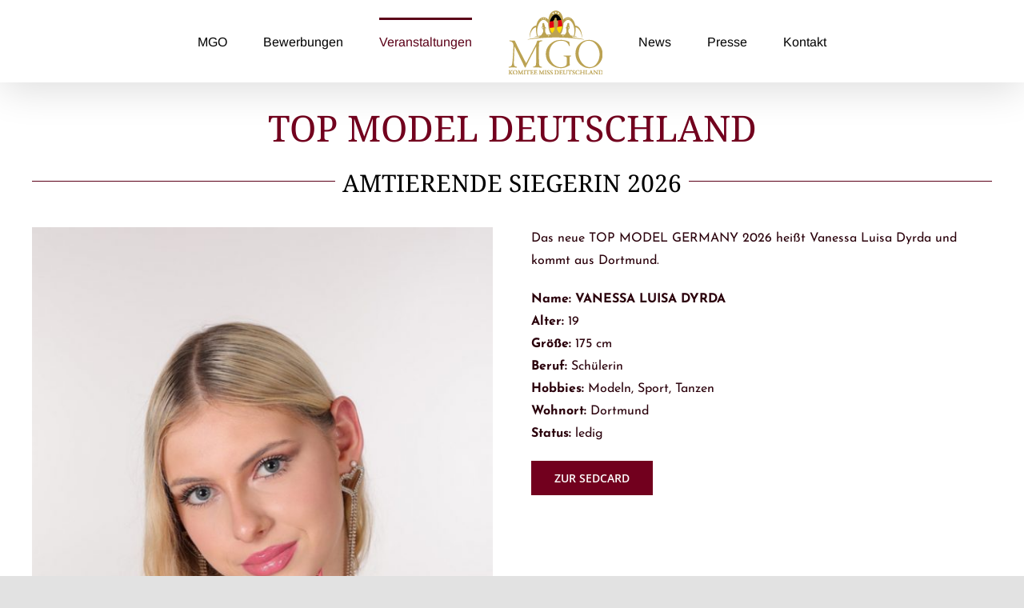

--- FILE ---
content_type: text/html; charset=UTF-8
request_url: https://missgermanyorganisation.de/top-model-deutschland/
body_size: 34207
content:
<!DOCTYPE html>
<html class="avada-html-layout-wide avada-html-header-position-top avada-is-100-percent-template avada-header-color-not-opaque" lang="de" prefix="og: http://ogp.me/ns# fb: http://ogp.me/ns/fb#">
<head>
	<meta http-equiv="X-UA-Compatible" content="IE=edge" />
	<meta http-equiv="Content-Type" content="text/html; charset=utf-8"/>
	<meta name="viewport" content="width=device-width, initial-scale=1" />
	<title>TOP MODEL DEUTSCHLAND &#8211; MGO-Miss Germany Organisation</title>
<meta name='robots' content='max-image-preview:large' />
<link rel="alternate" type="application/rss+xml" title="MGO-Miss Germany Organisation &raquo; Feed" href="https://missgermanyorganisation.de/feed/" />
<link rel="alternate" type="application/rss+xml" title="MGO-Miss Germany Organisation &raquo; Kommentar-Feed" href="https://missgermanyorganisation.de/comments/feed/" />
								<link rel="icon" href="https://missgermanyorganisation.de/wp-content/uploads/2020/09/mgo-favicon-neu-32-2.png" type="image/png" />
		
					<!-- Apple Touch Icon -->
						<link rel="apple-touch-icon" sizes="180x180" href="https://missgermanyorganisation.de/wp-content/uploads/2020/09/mgo-favicon-neu-114.png" type="image/png">
		
					<!-- Android Icon -->
						<link rel="icon" sizes="192x192" href="https://missgermanyorganisation.de/wp-content/uploads/2020/09/mgo-favicon-neu-57.png" type="image/png">
		
					<!-- MS Edge Icon -->
						<meta name="msapplication-TileImage" content="https://missgermanyorganisation.de/wp-content/uploads/2020/09/mgo-favicon-neu-72.png" type="image/png">
				<link rel="alternate" title="oEmbed (JSON)" type="application/json+oembed" href="https://missgermanyorganisation.de/wp-json/oembed/1.0/embed?url=https%3A%2F%2Fmissgermanyorganisation.de%2Ftop-model-deutschland%2F" />
<link rel="alternate" title="oEmbed (XML)" type="text/xml+oembed" href="https://missgermanyorganisation.de/wp-json/oembed/1.0/embed?url=https%3A%2F%2Fmissgermanyorganisation.de%2Ftop-model-deutschland%2F&#038;format=xml" />
					<meta name="description" content="TOP MODEL DEUTSCHLAND 

AMTIERENDE SIEGERIN 2026   

Das neue TOP MODEL GERMANY 2026 heißt Vanessa Luisa Dyrda und kommt aus Dortmund. 

Name: VANESSA LUISA DYRDA
Alter: 19
Größe: 175 cm
Beruf: Schülerin
Hobbies: Modeln, Sport, Tanzen
Wohnort: Dortmund
Status: ledig ZUR SEDCARD     INFORMATIONEN  
Wir freuen uns mitzuteilen, dass Barbara Arndt aus Wernigerode, in Nürnberg"/>
				
		<meta property="og:locale" content="de_DE"/>
		<meta property="og:type" content="article"/>
		<meta property="og:site_name" content="MGO-Miss Germany Organisation"/>
		<meta property="og:title" content="  TOP MODEL DEUTSCHLAND"/>
				<meta property="og:description" content="TOP MODEL DEUTSCHLAND 

AMTIERENDE SIEGERIN 2026   

Das neue TOP MODEL GERMANY 2026 heißt Vanessa Luisa Dyrda und kommt aus Dortmund. 

Name: VANESSA LUISA DYRDA
Alter: 19
Größe: 175 cm
Beruf: Schülerin
Hobbies: Modeln, Sport, Tanzen
Wohnort: Dortmund
Status: ledig ZUR SEDCARD     INFORMATIONEN  
Wir freuen uns mitzuteilen, dass Barbara Arndt aus Wernigerode, in Nürnberg"/>
				<meta property="og:url" content="https://missgermanyorganisation.de/top-model-deutschland/"/>
													<meta property="article:modified_time" content="2026-01-08T16:22:22+01:00"/>
											<meta property="og:image" content="https://missgermanyorganisation.de/wp-content/uploads/2025/03/MGO_Logo_web-1.png"/>
		<meta property="og:image:width" content="118"/>
		<meta property="og:image:height" content="80"/>
		<meta property="og:image:type" content="image/png"/>
				<style id='wp-img-auto-sizes-contain-inline-css' type='text/css'>
img:is([sizes=auto i],[sizes^="auto," i]){contain-intrinsic-size:3000px 1500px}
/*# sourceURL=wp-img-auto-sizes-contain-inline-css */
</style>
<style id='wp-emoji-styles-inline-css' type='text/css'>

	img.wp-smiley, img.emoji {
		display: inline !important;
		border: none !important;
		box-shadow: none !important;
		height: 1em !important;
		width: 1em !important;
		margin: 0 0.07em !important;
		vertical-align: -0.1em !important;
		background: none !important;
		padding: 0 !important;
	}
/*# sourceURL=wp-emoji-styles-inline-css */
</style>
<style id='wp-block-library-inline-css' type='text/css'>
:root{--wp-block-synced-color:#7a00df;--wp-block-synced-color--rgb:122,0,223;--wp-bound-block-color:var(--wp-block-synced-color);--wp-editor-canvas-background:#ddd;--wp-admin-theme-color:#007cba;--wp-admin-theme-color--rgb:0,124,186;--wp-admin-theme-color-darker-10:#006ba1;--wp-admin-theme-color-darker-10--rgb:0,107,160.5;--wp-admin-theme-color-darker-20:#005a87;--wp-admin-theme-color-darker-20--rgb:0,90,135;--wp-admin-border-width-focus:2px}@media (min-resolution:192dpi){:root{--wp-admin-border-width-focus:1.5px}}.wp-element-button{cursor:pointer}:root .has-very-light-gray-background-color{background-color:#eee}:root .has-very-dark-gray-background-color{background-color:#313131}:root .has-very-light-gray-color{color:#eee}:root .has-very-dark-gray-color{color:#313131}:root .has-vivid-green-cyan-to-vivid-cyan-blue-gradient-background{background:linear-gradient(135deg,#00d084,#0693e3)}:root .has-purple-crush-gradient-background{background:linear-gradient(135deg,#34e2e4,#4721fb 50%,#ab1dfe)}:root .has-hazy-dawn-gradient-background{background:linear-gradient(135deg,#faaca8,#dad0ec)}:root .has-subdued-olive-gradient-background{background:linear-gradient(135deg,#fafae1,#67a671)}:root .has-atomic-cream-gradient-background{background:linear-gradient(135deg,#fdd79a,#004a59)}:root .has-nightshade-gradient-background{background:linear-gradient(135deg,#330968,#31cdcf)}:root .has-midnight-gradient-background{background:linear-gradient(135deg,#020381,#2874fc)}:root{--wp--preset--font-size--normal:16px;--wp--preset--font-size--huge:42px}.has-regular-font-size{font-size:1em}.has-larger-font-size{font-size:2.625em}.has-normal-font-size{font-size:var(--wp--preset--font-size--normal)}.has-huge-font-size{font-size:var(--wp--preset--font-size--huge)}.has-text-align-center{text-align:center}.has-text-align-left{text-align:left}.has-text-align-right{text-align:right}.has-fit-text{white-space:nowrap!important}#end-resizable-editor-section{display:none}.aligncenter{clear:both}.items-justified-left{justify-content:flex-start}.items-justified-center{justify-content:center}.items-justified-right{justify-content:flex-end}.items-justified-space-between{justify-content:space-between}.screen-reader-text{border:0;clip-path:inset(50%);height:1px;margin:-1px;overflow:hidden;padding:0;position:absolute;width:1px;word-wrap:normal!important}.screen-reader-text:focus{background-color:#ddd;clip-path:none;color:#444;display:block;font-size:1em;height:auto;left:5px;line-height:normal;padding:15px 23px 14px;text-decoration:none;top:5px;width:auto;z-index:100000}html :where(.has-border-color){border-style:solid}html :where([style*=border-top-color]){border-top-style:solid}html :where([style*=border-right-color]){border-right-style:solid}html :where([style*=border-bottom-color]){border-bottom-style:solid}html :where([style*=border-left-color]){border-left-style:solid}html :where([style*=border-width]){border-style:solid}html :where([style*=border-top-width]){border-top-style:solid}html :where([style*=border-right-width]){border-right-style:solid}html :where([style*=border-bottom-width]){border-bottom-style:solid}html :where([style*=border-left-width]){border-left-style:solid}html :where(img[class*=wp-image-]){height:auto;max-width:100%}:where(figure){margin:0 0 1em}html :where(.is-position-sticky){--wp-admin--admin-bar--position-offset:var(--wp-admin--admin-bar--height,0px)}@media screen and (max-width:600px){html :where(.is-position-sticky){--wp-admin--admin-bar--position-offset:0px}}

/*# sourceURL=wp-block-library-inline-css */
</style><style id='global-styles-inline-css' type='text/css'>
:root{--wp--preset--aspect-ratio--square: 1;--wp--preset--aspect-ratio--4-3: 4/3;--wp--preset--aspect-ratio--3-4: 3/4;--wp--preset--aspect-ratio--3-2: 3/2;--wp--preset--aspect-ratio--2-3: 2/3;--wp--preset--aspect-ratio--16-9: 16/9;--wp--preset--aspect-ratio--9-16: 9/16;--wp--preset--color--black: #000000;--wp--preset--color--cyan-bluish-gray: #abb8c3;--wp--preset--color--white: #ffffff;--wp--preset--color--pale-pink: #f78da7;--wp--preset--color--vivid-red: #cf2e2e;--wp--preset--color--luminous-vivid-orange: #ff6900;--wp--preset--color--luminous-vivid-amber: #fcb900;--wp--preset--color--light-green-cyan: #7bdcb5;--wp--preset--color--vivid-green-cyan: #00d084;--wp--preset--color--pale-cyan-blue: #8ed1fc;--wp--preset--color--vivid-cyan-blue: #0693e3;--wp--preset--color--vivid-purple: #9b51e0;--wp--preset--color--awb-color-1: #ffffff;--wp--preset--color--awb-color-2: #f9f9fb;--wp--preset--color--awb-color-3: #f2f3f5;--wp--preset--color--awb-color-4: #e2e2e2;--wp--preset--color--awb-color-5: #4a4e57;--wp--preset--color--awb-color-6: #2a000b;--wp--preset--color--awb-color-7: #72001e;--wp--preset--color--awb-color-8: #000000;--wp--preset--color--awb-color-custom-11: #5b0018;--wp--preset--color--awb-color-custom-12: #333333;--wp--preset--color--awb-color-custom-13: rgba(114,0,30,0.71);--wp--preset--color--awb-color-custom-14: rgba(255,255,255,0.8);--wp--preset--color--awb-color-custom-15: rgba(242,243,245,0.7);--wp--preset--color--awb-color-custom-16: #9ea0a4;--wp--preset--color--awb-color-custom-17: rgba(242,243,245,0.8);--wp--preset--gradient--vivid-cyan-blue-to-vivid-purple: linear-gradient(135deg,rgb(6,147,227) 0%,rgb(155,81,224) 100%);--wp--preset--gradient--light-green-cyan-to-vivid-green-cyan: linear-gradient(135deg,rgb(122,220,180) 0%,rgb(0,208,130) 100%);--wp--preset--gradient--luminous-vivid-amber-to-luminous-vivid-orange: linear-gradient(135deg,rgb(252,185,0) 0%,rgb(255,105,0) 100%);--wp--preset--gradient--luminous-vivid-orange-to-vivid-red: linear-gradient(135deg,rgb(255,105,0) 0%,rgb(207,46,46) 100%);--wp--preset--gradient--very-light-gray-to-cyan-bluish-gray: linear-gradient(135deg,rgb(238,238,238) 0%,rgb(169,184,195) 100%);--wp--preset--gradient--cool-to-warm-spectrum: linear-gradient(135deg,rgb(74,234,220) 0%,rgb(151,120,209) 20%,rgb(207,42,186) 40%,rgb(238,44,130) 60%,rgb(251,105,98) 80%,rgb(254,248,76) 100%);--wp--preset--gradient--blush-light-purple: linear-gradient(135deg,rgb(255,206,236) 0%,rgb(152,150,240) 100%);--wp--preset--gradient--blush-bordeaux: linear-gradient(135deg,rgb(254,205,165) 0%,rgb(254,45,45) 50%,rgb(107,0,62) 100%);--wp--preset--gradient--luminous-dusk: linear-gradient(135deg,rgb(255,203,112) 0%,rgb(199,81,192) 50%,rgb(65,88,208) 100%);--wp--preset--gradient--pale-ocean: linear-gradient(135deg,rgb(255,245,203) 0%,rgb(182,227,212) 50%,rgb(51,167,181) 100%);--wp--preset--gradient--electric-grass: linear-gradient(135deg,rgb(202,248,128) 0%,rgb(113,206,126) 100%);--wp--preset--gradient--midnight: linear-gradient(135deg,rgb(2,3,129) 0%,rgb(40,116,252) 100%);--wp--preset--font-size--small: 12px;--wp--preset--font-size--medium: 20px;--wp--preset--font-size--large: 24px;--wp--preset--font-size--x-large: 42px;--wp--preset--font-size--normal: 16px;--wp--preset--font-size--xlarge: 32px;--wp--preset--font-size--huge: 48px;--wp--preset--spacing--20: 0.44rem;--wp--preset--spacing--30: 0.67rem;--wp--preset--spacing--40: 1rem;--wp--preset--spacing--50: 1.5rem;--wp--preset--spacing--60: 2.25rem;--wp--preset--spacing--70: 3.38rem;--wp--preset--spacing--80: 5.06rem;--wp--preset--shadow--natural: 6px 6px 9px rgba(0, 0, 0, 0.2);--wp--preset--shadow--deep: 12px 12px 50px rgba(0, 0, 0, 0.4);--wp--preset--shadow--sharp: 6px 6px 0px rgba(0, 0, 0, 0.2);--wp--preset--shadow--outlined: 6px 6px 0px -3px rgb(255, 255, 255), 6px 6px rgb(0, 0, 0);--wp--preset--shadow--crisp: 6px 6px 0px rgb(0, 0, 0);}:where(.is-layout-flex){gap: 0.5em;}:where(.is-layout-grid){gap: 0.5em;}body .is-layout-flex{display: flex;}.is-layout-flex{flex-wrap: wrap;align-items: center;}.is-layout-flex > :is(*, div){margin: 0;}body .is-layout-grid{display: grid;}.is-layout-grid > :is(*, div){margin: 0;}:where(.wp-block-columns.is-layout-flex){gap: 2em;}:where(.wp-block-columns.is-layout-grid){gap: 2em;}:where(.wp-block-post-template.is-layout-flex){gap: 1.25em;}:where(.wp-block-post-template.is-layout-grid){gap: 1.25em;}.has-black-color{color: var(--wp--preset--color--black) !important;}.has-cyan-bluish-gray-color{color: var(--wp--preset--color--cyan-bluish-gray) !important;}.has-white-color{color: var(--wp--preset--color--white) !important;}.has-pale-pink-color{color: var(--wp--preset--color--pale-pink) !important;}.has-vivid-red-color{color: var(--wp--preset--color--vivid-red) !important;}.has-luminous-vivid-orange-color{color: var(--wp--preset--color--luminous-vivid-orange) !important;}.has-luminous-vivid-amber-color{color: var(--wp--preset--color--luminous-vivid-amber) !important;}.has-light-green-cyan-color{color: var(--wp--preset--color--light-green-cyan) !important;}.has-vivid-green-cyan-color{color: var(--wp--preset--color--vivid-green-cyan) !important;}.has-pale-cyan-blue-color{color: var(--wp--preset--color--pale-cyan-blue) !important;}.has-vivid-cyan-blue-color{color: var(--wp--preset--color--vivid-cyan-blue) !important;}.has-vivid-purple-color{color: var(--wp--preset--color--vivid-purple) !important;}.has-black-background-color{background-color: var(--wp--preset--color--black) !important;}.has-cyan-bluish-gray-background-color{background-color: var(--wp--preset--color--cyan-bluish-gray) !important;}.has-white-background-color{background-color: var(--wp--preset--color--white) !important;}.has-pale-pink-background-color{background-color: var(--wp--preset--color--pale-pink) !important;}.has-vivid-red-background-color{background-color: var(--wp--preset--color--vivid-red) !important;}.has-luminous-vivid-orange-background-color{background-color: var(--wp--preset--color--luminous-vivid-orange) !important;}.has-luminous-vivid-amber-background-color{background-color: var(--wp--preset--color--luminous-vivid-amber) !important;}.has-light-green-cyan-background-color{background-color: var(--wp--preset--color--light-green-cyan) !important;}.has-vivid-green-cyan-background-color{background-color: var(--wp--preset--color--vivid-green-cyan) !important;}.has-pale-cyan-blue-background-color{background-color: var(--wp--preset--color--pale-cyan-blue) !important;}.has-vivid-cyan-blue-background-color{background-color: var(--wp--preset--color--vivid-cyan-blue) !important;}.has-vivid-purple-background-color{background-color: var(--wp--preset--color--vivid-purple) !important;}.has-black-border-color{border-color: var(--wp--preset--color--black) !important;}.has-cyan-bluish-gray-border-color{border-color: var(--wp--preset--color--cyan-bluish-gray) !important;}.has-white-border-color{border-color: var(--wp--preset--color--white) !important;}.has-pale-pink-border-color{border-color: var(--wp--preset--color--pale-pink) !important;}.has-vivid-red-border-color{border-color: var(--wp--preset--color--vivid-red) !important;}.has-luminous-vivid-orange-border-color{border-color: var(--wp--preset--color--luminous-vivid-orange) !important;}.has-luminous-vivid-amber-border-color{border-color: var(--wp--preset--color--luminous-vivid-amber) !important;}.has-light-green-cyan-border-color{border-color: var(--wp--preset--color--light-green-cyan) !important;}.has-vivid-green-cyan-border-color{border-color: var(--wp--preset--color--vivid-green-cyan) !important;}.has-pale-cyan-blue-border-color{border-color: var(--wp--preset--color--pale-cyan-blue) !important;}.has-vivid-cyan-blue-border-color{border-color: var(--wp--preset--color--vivid-cyan-blue) !important;}.has-vivid-purple-border-color{border-color: var(--wp--preset--color--vivid-purple) !important;}.has-vivid-cyan-blue-to-vivid-purple-gradient-background{background: var(--wp--preset--gradient--vivid-cyan-blue-to-vivid-purple) !important;}.has-light-green-cyan-to-vivid-green-cyan-gradient-background{background: var(--wp--preset--gradient--light-green-cyan-to-vivid-green-cyan) !important;}.has-luminous-vivid-amber-to-luminous-vivid-orange-gradient-background{background: var(--wp--preset--gradient--luminous-vivid-amber-to-luminous-vivid-orange) !important;}.has-luminous-vivid-orange-to-vivid-red-gradient-background{background: var(--wp--preset--gradient--luminous-vivid-orange-to-vivid-red) !important;}.has-very-light-gray-to-cyan-bluish-gray-gradient-background{background: var(--wp--preset--gradient--very-light-gray-to-cyan-bluish-gray) !important;}.has-cool-to-warm-spectrum-gradient-background{background: var(--wp--preset--gradient--cool-to-warm-spectrum) !important;}.has-blush-light-purple-gradient-background{background: var(--wp--preset--gradient--blush-light-purple) !important;}.has-blush-bordeaux-gradient-background{background: var(--wp--preset--gradient--blush-bordeaux) !important;}.has-luminous-dusk-gradient-background{background: var(--wp--preset--gradient--luminous-dusk) !important;}.has-pale-ocean-gradient-background{background: var(--wp--preset--gradient--pale-ocean) !important;}.has-electric-grass-gradient-background{background: var(--wp--preset--gradient--electric-grass) !important;}.has-midnight-gradient-background{background: var(--wp--preset--gradient--midnight) !important;}.has-small-font-size{font-size: var(--wp--preset--font-size--small) !important;}.has-medium-font-size{font-size: var(--wp--preset--font-size--medium) !important;}.has-large-font-size{font-size: var(--wp--preset--font-size--large) !important;}.has-x-large-font-size{font-size: var(--wp--preset--font-size--x-large) !important;}
/*# sourceURL=global-styles-inline-css */
</style>

<style id='classic-theme-styles-inline-css' type='text/css'>
/*! This file is auto-generated */
.wp-block-button__link{color:#fff;background-color:#32373c;border-radius:9999px;box-shadow:none;text-decoration:none;padding:calc(.667em + 2px) calc(1.333em + 2px);font-size:1.125em}.wp-block-file__button{background:#32373c;color:#fff;text-decoration:none}
/*# sourceURL=/wp-includes/css/classic-themes.min.css */
</style>
<link rel='stylesheet' id='fusion-dynamic-css-css' href='https://missgermanyorganisation.de/wp-content/uploads/fusion-styles/2c3a451431d617f415ac6b1a6a4faf5c.min.css?ver=3.14.2' type='text/css' media='all' />
<script type="text/javascript" src="https://missgermanyorganisation.de/wp-includes/js/jquery/jquery.min.js?ver=3.7.1" id="jquery-core-js"></script>
<script type="text/javascript" src="https://missgermanyorganisation.de/wp-includes/js/jquery/jquery-migrate.min.js?ver=3.4.1" id="jquery-migrate-js"></script>
<link rel="https://api.w.org/" href="https://missgermanyorganisation.de/wp-json/" /><link rel="alternate" title="JSON" type="application/json" href="https://missgermanyorganisation.de/wp-json/wp/v2/pages/761" /><link rel="EditURI" type="application/rsd+xml" title="RSD" href="https://missgermanyorganisation.de/xmlrpc.php?rsd" />
<meta name="generator" content="WordPress 6.9" />
<link rel="canonical" href="https://missgermanyorganisation.de/top-model-deutschland/" />
<link rel='shortlink' href='https://missgermanyorganisation.de/?p=761' />
<style type="text/css" id="css-fb-visibility">@media screen and (max-width: 640px){.fusion-no-small-visibility{display:none !important;}body .sm-text-align-center{text-align:center !important;}body .sm-text-align-left{text-align:left !important;}body .sm-text-align-right{text-align:right !important;}body .sm-text-align-justify{text-align:justify !important;}body .sm-flex-align-center{justify-content:center !important;}body .sm-flex-align-flex-start{justify-content:flex-start !important;}body .sm-flex-align-flex-end{justify-content:flex-end !important;}body .sm-mx-auto{margin-left:auto !important;margin-right:auto !important;}body .sm-ml-auto{margin-left:auto !important;}body .sm-mr-auto{margin-right:auto !important;}body .fusion-absolute-position-small{position:absolute;width:100%;}.awb-sticky.awb-sticky-small{ position: sticky; top: var(--awb-sticky-offset,0); }}@media screen and (min-width: 641px) and (max-width: 1024px){.fusion-no-medium-visibility{display:none !important;}body .md-text-align-center{text-align:center !important;}body .md-text-align-left{text-align:left !important;}body .md-text-align-right{text-align:right !important;}body .md-text-align-justify{text-align:justify !important;}body .md-flex-align-center{justify-content:center !important;}body .md-flex-align-flex-start{justify-content:flex-start !important;}body .md-flex-align-flex-end{justify-content:flex-end !important;}body .md-mx-auto{margin-left:auto !important;margin-right:auto !important;}body .md-ml-auto{margin-left:auto !important;}body .md-mr-auto{margin-right:auto !important;}body .fusion-absolute-position-medium{position:absolute;width:100%;}.awb-sticky.awb-sticky-medium{ position: sticky; top: var(--awb-sticky-offset,0); }}@media screen and (min-width: 1025px){.fusion-no-large-visibility{display:none !important;}body .lg-text-align-center{text-align:center !important;}body .lg-text-align-left{text-align:left !important;}body .lg-text-align-right{text-align:right !important;}body .lg-text-align-justify{text-align:justify !important;}body .lg-flex-align-center{justify-content:center !important;}body .lg-flex-align-flex-start{justify-content:flex-start !important;}body .lg-flex-align-flex-end{justify-content:flex-end !important;}body .lg-mx-auto{margin-left:auto !important;margin-right:auto !important;}body .lg-ml-auto{margin-left:auto !important;}body .lg-mr-auto{margin-right:auto !important;}body .fusion-absolute-position-large{position:absolute;width:100%;}.awb-sticky.awb-sticky-large{ position: sticky; top: var(--awb-sticky-offset,0); }}</style><style type="text/css">.recentcomments a{display:inline !important;padding:0 !important;margin:0 !important;}</style>		<style type="text/css" id="wp-custom-css">
			#xportcat .fusion-portfolio-meta{
	display: none !important;
}		</style>
				<script type="text/javascript">
			var doc = document.documentElement;
			doc.setAttribute( 'data-useragent', navigator.userAgent );
		</script>
		
	</head>

<body data-rsssl=1 class="wp-singular page-template page-template-100-width page-template-100-width-php page page-id-761 wp-theme-Avada wp-child-theme-Avada-Child-Theme fusion-image-hovers fusion-pagination-sizing fusion-button_type-flat fusion-button_span-no fusion-button_gradient-linear avada-image-rollover-circle-no avada-image-rollover-yes avada-image-rollover-direction-left fusion-body ltr fusion-sticky-header no-tablet-sticky-header no-mobile-sticky-header no-mobile-slidingbar no-mobile-totop avada-has-rev-slider-styles fusion-disable-outline fusion-sub-menu-fade mobile-logo-pos-center layout-wide-mode avada-has-boxed-modal-shadow- layout-scroll-offset-full avada-has-zero-margin-offset-top fusion-top-header menu-text-align-center mobile-menu-design-modern fusion-show-pagination-text fusion-header-layout-v7 avada-responsive avada-footer-fx-none avada-menu-highlight-style-bar fusion-search-form-clean fusion-main-menu-search-overlay fusion-avatar-circle avada-dropdown-styles avada-blog-layout-grid avada-blog-archive-layout-grid avada-header-shadow-yes avada-menu-icon-position-left avada-has-megamenu-shadow avada-has-mobile-menu-search avada-has-breadcrumb-mobile-hidden avada-has-titlebar-hide avada-header-border-color-full-transparent avada-has-pagination-width_height avada-flyout-menu-direction-fade avada-ec-views-v1" data-awb-post-id="761">
		<a class="skip-link screen-reader-text" href="#content">Zum Inhalt springen</a>

	<div id="boxed-wrapper">
		
		<div id="wrapper" class="fusion-wrapper">
			<div id="home" style="position:relative;top:-1px;"></div>
							
					
			<header class="fusion-header-wrapper fusion-header-shadow">
				<div class="fusion-header-v7 fusion-logo-alignment fusion-logo-center fusion-sticky-menu-1 fusion-sticky-logo- fusion-mobile-logo-  fusion-mobile-menu-design-modern">
					<div class="fusion-header-sticky-height"></div>
<div class="fusion-header" >
	<div class="fusion-row fusion-middle-logo-menu">
				<nav class="fusion-main-menu" aria-label="Hauptmenü"><div class="fusion-overlay-search">		<form role="search" class="searchform fusion-search-form  fusion-search-form-clean" method="get" action="https://missgermanyorganisation.de/">
			<div class="fusion-search-form-content">

				
				<div class="fusion-search-field search-field">
					<label><span class="screen-reader-text">Suche nach:</span>
													<input type="search" value="" name="s" class="s" placeholder="Suchen..." required aria-required="true" aria-label="Suchen..."/>
											</label>
				</div>
				<div class="fusion-search-button search-button">
					<input type="submit" class="fusion-search-submit searchsubmit" aria-label="Suche" value="&#xf002;" />
									</div>

				
			</div>


			
		</form>
		<div class="fusion-search-spacer"></div><a href="#" role="button" aria-label="Schließe die Suche" class="fusion-close-search"></a></div><ul id="menu-miss-germany-organisation" class="fusion-menu fusion-middle-logo-ul"><li  id="menu-item-4664"  class="menu-item menu-item-type-post_type menu-item-object-page menu-item-home menu-item-has-children menu-item-4664 fusion-dropdown-menu"  data-item-id="4664"><a  href="https://missgermanyorganisation.de/" class="fusion-top-level-link fusion-bar-highlight"><span class="menu-text">MGO</span></a><ul class="sub-menu"><li  id="menu-item-3661"  class="menu-item menu-item-type-post_type menu-item-object-page menu-item-3661 fusion-dropdown-submenu" ><a  href="https://missgermanyorganisation.de/sponsoring/" class="fusion-bar-highlight"><span>Sponsoring</span></a></li></ul></li><li  id="menu-item-1052"  class="menu-item menu-item-type-post_type menu-item-object-page menu-item-1052"  data-item-id="1052"><a  href="https://missgermanyorganisation.de/bewerbungen/" class="fusion-top-level-link fusion-bar-highlight"><span class="menu-text">Bewerbungen</span></a></li><li  id="menu-item-711"  class="menu-item menu-item-type-custom menu-item-object-custom current-menu-ancestor current-menu-parent menu-item-has-children menu-item-711 fusion-dropdown-menu"  data-item-id="711"><a  href="#" class="fusion-top-level-link fusion-bar-highlight"><span class="menu-text">Veranstaltungen</span></a><ul class="sub-menu"><li  id="menu-item-511"  class="menu-item menu-item-type-post_type menu-item-object-page menu-item-has-children menu-item-511 fusion-dropdown-submenu" ><a  href="https://missgermanyorganisation.de/miss-deutschland/" class="fusion-bar-highlight"><span>MISS Deutschland</span></a><ul class="sub-menu"><li  id="menu-item-6071"  class="menu-item menu-item-type-post_type menu-item-object-page menu-item-6071" ><a  href="https://missgermanyorganisation.de/miss-deutschland-2026/" class="fusion-bar-highlight"><span>Finale 2026</span></a></li><li  id="menu-item-5506"  class="menu-item menu-item-type-post_type menu-item-object-page menu-item-5506" ><a  href="https://missgermanyorganisation.de/miss-deutschland-2025/" class="fusion-bar-highlight"><span>Finale 2025</span></a></li></ul></li><li  id="menu-item-771"  class="menu-item menu-item-type-post_type menu-item-object-page menu-item-has-children menu-item-771 fusion-dropdown-submenu" ><a  href="https://missgermanyorganisation.de/mrs-deutschland/" class="fusion-bar-highlight"><span>MRS Deutschland</span></a><ul class="sub-menu"><li  id="menu-item-6070"  class="menu-item menu-item-type-post_type menu-item-object-page menu-item-6070" ><a  href="https://missgermanyorganisation.de/misses-deutschland-2026/" class="fusion-bar-highlight"><span>Finale 2026</span></a></li><li  id="menu-item-5505"  class="menu-item menu-item-type-post_type menu-item-object-page menu-item-5505" ><a  href="https://missgermanyorganisation.de/mrs-deutschland-2025/" class="fusion-bar-highlight"><span>Finale 2025</span></a></li></ul></li><li  id="menu-item-720"  class="menu-item menu-item-type-post_type menu-item-object-page menu-item-720 fusion-dropdown-submenu" ><a  href="https://missgermanyorganisation.de/mr-deutschland/" class="fusion-bar-highlight"><span>MR Deutschland</span></a></li><li  id="menu-item-798"  class="menu-item menu-item-type-post_type menu-item-object-page current-menu-item page_item page-item-761 current_page_item menu-item-798 fusion-dropdown-submenu" ><a  href="https://missgermanyorganisation.de/top-model-deutschland/" class="fusion-bar-highlight"><span>Top Model Deutschland</span></a></li></ul></li>	<li class="fusion-middle-logo-menu-logo fusion-logo" data-margin-top="10px" data-margin-bottom="10px" data-margin-left="0px" data-margin-right="0px">
			<a class="fusion-logo-link"  href="https://missgermanyorganisation.de/" >

						<!-- standard logo -->
			<img src="https://missgermanyorganisation.de/wp-content/uploads/2025/03/MGO_Logo_web-1.png" srcset="https://missgermanyorganisation.de/wp-content/uploads/2025/03/MGO_Logo_web-1.png 1x" width="118" height="80" alt="MGO-Miss Germany Organisation Logo" data-retina_logo_url="" class="fusion-standard-logo" />

			
					</a>
		</li><li  id="menu-item-683"  class="menu-item menu-item-type-post_type menu-item-object-page menu-item-683"  data-item-id="683"><a  href="https://missgermanyorganisation.de/news/" class="fusion-top-level-link fusion-bar-highlight"><span class="menu-text">News</span></a></li><li  id="menu-item-1018"  class="menu-item menu-item-type-post_type menu-item-object-page menu-item-1018"  data-item-id="1018"><a  href="https://missgermanyorganisation.de/presse/" class="fusion-top-level-link fusion-bar-highlight"><span class="menu-text">Presse</span></a></li><li  id="menu-item-1077"  class="menu-item menu-item-type-post_type menu-item-object-page menu-item-1077"  data-item-id="1077"><a  href="https://missgermanyorganisation.de/kontakt/" class="fusion-top-level-link fusion-bar-highlight"><span class="menu-text">Kontakt</span></a></li></ul></nav><nav class="fusion-main-menu fusion-sticky-menu" aria-label="Hauptmenü fixiert"><div class="fusion-overlay-search">		<form role="search" class="searchform fusion-search-form  fusion-search-form-clean" method="get" action="https://missgermanyorganisation.de/">
			<div class="fusion-search-form-content">

				
				<div class="fusion-search-field search-field">
					<label><span class="screen-reader-text">Suche nach:</span>
													<input type="search" value="" name="s" class="s" placeholder="Suchen..." required aria-required="true" aria-label="Suchen..."/>
											</label>
				</div>
				<div class="fusion-search-button search-button">
					<input type="submit" class="fusion-search-submit searchsubmit" aria-label="Suche" value="&#xf002;" />
									</div>

				
			</div>


			
		</form>
		<div class="fusion-search-spacer"></div><a href="#" role="button" aria-label="Schließe die Suche" class="fusion-close-search"></a></div><ul id="menu-miss-germany-organisation-1" class="fusion-menu fusion-middle-logo-ul"><li   class="menu-item menu-item-type-post_type menu-item-object-page menu-item-home menu-item-has-children menu-item-4664 fusion-dropdown-menu"  data-item-id="4664"><a  href="https://missgermanyorganisation.de/" class="fusion-top-level-link fusion-bar-highlight"><span class="menu-text">MGO</span></a><ul class="sub-menu"><li   class="menu-item menu-item-type-post_type menu-item-object-page menu-item-3661 fusion-dropdown-submenu" ><a  href="https://missgermanyorganisation.de/sponsoring/" class="fusion-bar-highlight"><span>Sponsoring</span></a></li></ul></li><li   class="menu-item menu-item-type-post_type menu-item-object-page menu-item-1052"  data-item-id="1052"><a  href="https://missgermanyorganisation.de/bewerbungen/" class="fusion-top-level-link fusion-bar-highlight"><span class="menu-text">Bewerbungen</span></a></li><li   class="menu-item menu-item-type-custom menu-item-object-custom current-menu-ancestor current-menu-parent menu-item-has-children menu-item-711 fusion-dropdown-menu"  data-item-id="711"><a  href="#" class="fusion-top-level-link fusion-bar-highlight"><span class="menu-text">Veranstaltungen</span></a><ul class="sub-menu"><li   class="menu-item menu-item-type-post_type menu-item-object-page menu-item-has-children menu-item-511 fusion-dropdown-submenu" ><a  href="https://missgermanyorganisation.de/miss-deutschland/" class="fusion-bar-highlight"><span>MISS Deutschland</span></a><ul class="sub-menu"><li   class="menu-item menu-item-type-post_type menu-item-object-page menu-item-6071" ><a  href="https://missgermanyorganisation.de/miss-deutschland-2026/" class="fusion-bar-highlight"><span>Finale 2026</span></a></li><li   class="menu-item menu-item-type-post_type menu-item-object-page menu-item-5506" ><a  href="https://missgermanyorganisation.de/miss-deutschland-2025/" class="fusion-bar-highlight"><span>Finale 2025</span></a></li></ul></li><li   class="menu-item menu-item-type-post_type menu-item-object-page menu-item-has-children menu-item-771 fusion-dropdown-submenu" ><a  href="https://missgermanyorganisation.de/mrs-deutschland/" class="fusion-bar-highlight"><span>MRS Deutschland</span></a><ul class="sub-menu"><li   class="menu-item menu-item-type-post_type menu-item-object-page menu-item-6070" ><a  href="https://missgermanyorganisation.de/misses-deutschland-2026/" class="fusion-bar-highlight"><span>Finale 2026</span></a></li><li   class="menu-item menu-item-type-post_type menu-item-object-page menu-item-5505" ><a  href="https://missgermanyorganisation.de/mrs-deutschland-2025/" class="fusion-bar-highlight"><span>Finale 2025</span></a></li></ul></li><li   class="menu-item menu-item-type-post_type menu-item-object-page menu-item-720 fusion-dropdown-submenu" ><a  href="https://missgermanyorganisation.de/mr-deutschland/" class="fusion-bar-highlight"><span>MR Deutschland</span></a></li><li   class="menu-item menu-item-type-post_type menu-item-object-page current-menu-item page_item page-item-761 current_page_item menu-item-798 fusion-dropdown-submenu" ><a  href="https://missgermanyorganisation.de/top-model-deutschland/" class="fusion-bar-highlight"><span>Top Model Deutschland</span></a></li></ul></li>	<li class="fusion-middle-logo-menu-logo fusion-logo" data-margin-top="10px" data-margin-bottom="10px" data-margin-left="0px" data-margin-right="0px">
			<a class="fusion-logo-link"  href="https://missgermanyorganisation.de/" >

						<!-- standard logo -->
			<img src="https://missgermanyorganisation.de/wp-content/uploads/2025/03/MGO_Logo_web-1.png" srcset="https://missgermanyorganisation.de/wp-content/uploads/2025/03/MGO_Logo_web-1.png 1x" width="118" height="80" alt="MGO-Miss Germany Organisation Logo" data-retina_logo_url="" class="fusion-standard-logo" />

			
					</a>
		</li><li   class="menu-item menu-item-type-post_type menu-item-object-page menu-item-683"  data-item-id="683"><a  href="https://missgermanyorganisation.de/news/" class="fusion-top-level-link fusion-bar-highlight"><span class="menu-text">News</span></a></li><li   class="menu-item menu-item-type-post_type menu-item-object-page menu-item-1018"  data-item-id="1018"><a  href="https://missgermanyorganisation.de/presse/" class="fusion-top-level-link fusion-bar-highlight"><span class="menu-text">Presse</span></a></li><li   class="menu-item menu-item-type-post_type menu-item-object-page menu-item-1077"  data-item-id="1077"><a  href="https://missgermanyorganisation.de/kontakt/" class="fusion-top-level-link fusion-bar-highlight"><span class="menu-text">Kontakt</span></a></li></ul></nav><div class="fusion-mobile-navigation"><ul id="menu-miss-germany-organisation-2" class="fusion-mobile-menu"><li   class="menu-item menu-item-type-post_type menu-item-object-page menu-item-home menu-item-has-children menu-item-4664 fusion-dropdown-menu"  data-item-id="4664"><a  href="https://missgermanyorganisation.de/" class="fusion-top-level-link fusion-bar-highlight"><span class="menu-text">MGO</span></a><ul class="sub-menu"><li   class="menu-item menu-item-type-post_type menu-item-object-page menu-item-3661 fusion-dropdown-submenu" ><a  href="https://missgermanyorganisation.de/sponsoring/" class="fusion-bar-highlight"><span>Sponsoring</span></a></li></ul></li><li   class="menu-item menu-item-type-post_type menu-item-object-page menu-item-1052"  data-item-id="1052"><a  href="https://missgermanyorganisation.de/bewerbungen/" class="fusion-top-level-link fusion-bar-highlight"><span class="menu-text">Bewerbungen</span></a></li><li   class="menu-item menu-item-type-custom menu-item-object-custom current-menu-ancestor current-menu-parent menu-item-has-children menu-item-711 fusion-dropdown-menu"  data-item-id="711"><a  href="#" class="fusion-top-level-link fusion-bar-highlight"><span class="menu-text">Veranstaltungen</span></a><ul class="sub-menu"><li   class="menu-item menu-item-type-post_type menu-item-object-page menu-item-has-children menu-item-511 fusion-dropdown-submenu" ><a  href="https://missgermanyorganisation.de/miss-deutschland/" class="fusion-bar-highlight"><span>MISS Deutschland</span></a><ul class="sub-menu"><li   class="menu-item menu-item-type-post_type menu-item-object-page menu-item-6071" ><a  href="https://missgermanyorganisation.de/miss-deutschland-2026/" class="fusion-bar-highlight"><span>Finale 2026</span></a></li><li   class="menu-item menu-item-type-post_type menu-item-object-page menu-item-5506" ><a  href="https://missgermanyorganisation.de/miss-deutschland-2025/" class="fusion-bar-highlight"><span>Finale 2025</span></a></li></ul></li><li   class="menu-item menu-item-type-post_type menu-item-object-page menu-item-has-children menu-item-771 fusion-dropdown-submenu" ><a  href="https://missgermanyorganisation.de/mrs-deutschland/" class="fusion-bar-highlight"><span>MRS Deutschland</span></a><ul class="sub-menu"><li   class="menu-item menu-item-type-post_type menu-item-object-page menu-item-6070" ><a  href="https://missgermanyorganisation.de/misses-deutschland-2026/" class="fusion-bar-highlight"><span>Finale 2026</span></a></li><li   class="menu-item menu-item-type-post_type menu-item-object-page menu-item-5505" ><a  href="https://missgermanyorganisation.de/mrs-deutschland-2025/" class="fusion-bar-highlight"><span>Finale 2025</span></a></li></ul></li><li   class="menu-item menu-item-type-post_type menu-item-object-page menu-item-720 fusion-dropdown-submenu" ><a  href="https://missgermanyorganisation.de/mr-deutschland/" class="fusion-bar-highlight"><span>MR Deutschland</span></a></li><li   class="menu-item menu-item-type-post_type menu-item-object-page current-menu-item page_item page-item-761 current_page_item menu-item-798 fusion-dropdown-submenu" ><a  href="https://missgermanyorganisation.de/top-model-deutschland/" class="fusion-bar-highlight"><span>Top Model Deutschland</span></a></li></ul></li>	<li class="fusion-middle-logo-menu-logo fusion-logo" data-margin-top="10px" data-margin-bottom="10px" data-margin-left="0px" data-margin-right="0px">
			<a class="fusion-logo-link"  href="https://missgermanyorganisation.de/" >

						<!-- standard logo -->
			<img src="https://missgermanyorganisation.de/wp-content/uploads/2025/03/MGO_Logo_web-1.png" srcset="https://missgermanyorganisation.de/wp-content/uploads/2025/03/MGO_Logo_web-1.png 1x" width="118" height="80" alt="MGO-Miss Germany Organisation Logo" data-retina_logo_url="" class="fusion-standard-logo" />

			
					</a>
		</li><li   class="menu-item menu-item-type-post_type menu-item-object-page menu-item-683"  data-item-id="683"><a  href="https://missgermanyorganisation.de/news/" class="fusion-top-level-link fusion-bar-highlight"><span class="menu-text">News</span></a></li><li   class="menu-item menu-item-type-post_type menu-item-object-page menu-item-1018"  data-item-id="1018"><a  href="https://missgermanyorganisation.de/presse/" class="fusion-top-level-link fusion-bar-highlight"><span class="menu-text">Presse</span></a></li><li   class="menu-item menu-item-type-post_type menu-item-object-page menu-item-1077"  data-item-id="1077"><a  href="https://missgermanyorganisation.de/kontakt/" class="fusion-top-level-link fusion-bar-highlight"><span class="menu-text">Kontakt</span></a></li></ul></div>	<div class="fusion-mobile-menu-icons">
							<a href="#" class="fusion-icon awb-icon-bars" aria-label="Toggle mobile menu" aria-expanded="false"></a>
		
					<a href="#" class="fusion-icon awb-icon-search" aria-label="Toggle mobile search"></a>
		
		
			</div>

<nav class="fusion-mobile-nav-holder fusion-mobile-menu-text-align-left" aria-label="Main Menu Mobile"></nav>

	<nav class="fusion-mobile-nav-holder fusion-mobile-menu-text-align-left fusion-mobile-sticky-nav-holder" aria-label="Main Menu Mobile Sticky"></nav>
		
<div class="fusion-clearfix"></div>
<div class="fusion-mobile-menu-search">
			<form role="search" class="searchform fusion-search-form  fusion-search-form-clean" method="get" action="https://missgermanyorganisation.de/">
			<div class="fusion-search-form-content">

				
				<div class="fusion-search-field search-field">
					<label><span class="screen-reader-text">Suche nach:</span>
													<input type="search" value="" name="s" class="s" placeholder="Suchen..." required aria-required="true" aria-label="Suchen..."/>
											</label>
				</div>
				<div class="fusion-search-button search-button">
					<input type="submit" class="fusion-search-submit searchsubmit" aria-label="Suche" value="&#xf002;" />
									</div>

				
			</div>


			
		</form>
		</div>
			</div>
</div>
				</div>
				<div class="fusion-clearfix"></div>
			</header>
								
							<div id="sliders-container" class="fusion-slider-visibility">
					</div>
				
					
							
			
						<main id="main" class="clearfix width-100">
				<div class="fusion-row" style="max-width:100%;">
<section id="content" class="full-width">
					<div id="post-761" class="post-761 page type-page status-publish hentry">
			<span class="entry-title rich-snippet-hidden">TOP MODEL DEUTSCHLAND</span><span class="vcard rich-snippet-hidden"><span class="fn"><a href="https://missgermanyorganisation.de/author/missgermany-26hggd881mjdy/" title="Beiträge von MGO-Miss Germany Organisation" rel="author">MGO-Miss Germany Organisation</a></span></span><span class="updated rich-snippet-hidden">2026-01-08T17:22:22+01:00</span>						<div class="post-content">
				<div class="fusion-fullwidth fullwidth-box fusion-builder-row-1 fusion-flex-container nonhundred-percent-fullwidth non-hundred-percent-height-scrolling" style="--awb-border-radius-top-left:0px;--awb-border-radius-top-right:0px;--awb-border-radius-bottom-right:0px;--awb-border-radius-bottom-left:0px;--awb-flex-wrap:wrap;" ><div class="fusion-builder-row fusion-row fusion-flex-align-items-flex-start fusion-flex-content-wrap" style="max-width:1248px;margin-left: calc(-4% / 2 );margin-right: calc(-4% / 2 );"><div class="fusion-layout-column fusion_builder_column fusion-builder-column-0 fusion_builder_column_1_1 1_1 fusion-flex-column" style="--awb-bg-size:cover;--awb-width-large:100%;--awb-margin-top-large:0px;--awb-spacing-right-large:1.92%;--awb-margin-bottom-large:20px;--awb-spacing-left-large:1.92%;--awb-width-medium:100%;--awb-order-medium:0;--awb-spacing-right-medium:1.92%;--awb-spacing-left-medium:1.92%;--awb-width-small:100%;--awb-order-small:0;--awb-spacing-right-small:1.92%;--awb-spacing-left-small:1.92%;"><div class="fusion-column-wrapper fusion-column-has-shadow fusion-flex-justify-content-flex-start fusion-content-layout-column"><div class="fusion-text fusion-text-1" style="--awb-margin-top:120px;"><h1 style="text-align: center;"><span style="color: #72001e;">TOP MODEL DEUTSCHLAND</span></h1>
</div><div class="fusion-title title fusion-title-1 fusion-title-center fusion-title-text fusion-title-size-four" style="--awb-text-color:#000000;--awb-sep-color:#5b0018;"><div class="title-sep-container title-sep-container-left"><div class="title-sep sep-single sep-solid" style="border-color:#5b0018;"></div></div><span class="awb-title-spacer"></span><h4 class="fusion-title-heading title-heading-center fusion-responsive-typography-calculated" style="margin:0;--fontSize:30;line-height:1.36;">AMTIERENDE SIEGERIN 2026</h4><span class="awb-title-spacer"></span><div class="title-sep-container title-sep-container-right"><div class="title-sep sep-single sep-solid" style="border-color:#5b0018;"></div></div></div></div></div><div class="fusion-layout-column fusion_builder_column fusion-builder-column-1 fusion_builder_column_1_2 1_2 fusion-flex-column" style="--awb-bg-size:cover;--awb-width-large:50%;--awb-margin-top-large:0px;--awb-spacing-right-large:3.84%;--awb-margin-bottom-large:20px;--awb-spacing-left-large:3.84%;--awb-width-medium:50%;--awb-order-medium:0;--awb-spacing-right-medium:3.84%;--awb-spacing-left-medium:3.84%;--awb-width-small:100%;--awb-order-small:0;--awb-spacing-right-small:1.92%;--awb-spacing-left-small:1.92%;"><div class="fusion-column-wrapper fusion-column-has-shadow fusion-flex-justify-content-flex-start fusion-content-layout-column"><div class="fusion-image-element " style="--awb-caption-title-font-family:var(--h2_typography-font-family);--awb-caption-title-font-weight:var(--h2_typography-font-weight);--awb-caption-title-font-style:var(--h2_typography-font-style);--awb-caption-title-size:var(--h2_typography-font-size);--awb-caption-title-transform:var(--h2_typography-text-transform);--awb-caption-title-line-height:var(--h2_typography-line-height);--awb-caption-title-letter-spacing:var(--h2_typography-letter-spacing);"><span class=" fusion-imageframe imageframe-none imageframe-1 hover-type-none"><img fetchpriority="high" decoding="async" width="683" height="1024" title="Miss-MGO-2026-Nordrheinwestfalen" src="https://missgermanyorganisation.de/wp-content/uploads/2025/10/Miss-MGO-2026-Nordrheinwestfalen.jpg" alt class="img-responsive wp-image-6455" srcset="https://missgermanyorganisation.de/wp-content/uploads/2025/10/Miss-MGO-2026-Nordrheinwestfalen-200x300.jpg 200w, https://missgermanyorganisation.de/wp-content/uploads/2025/10/Miss-MGO-2026-Nordrheinwestfalen-400x600.jpg 400w, https://missgermanyorganisation.de/wp-content/uploads/2025/10/Miss-MGO-2026-Nordrheinwestfalen-600x900.jpg 600w, https://missgermanyorganisation.de/wp-content/uploads/2025/10/Miss-MGO-2026-Nordrheinwestfalen.jpg 683w" sizes="(max-width: 640px) 100vw, 600px" /></span></div></div></div><div class="fusion-layout-column fusion_builder_column fusion-builder-column-2 fusion_builder_column_1_2 1_2 fusion-flex-column" style="--awb-bg-size:cover;--awb-width-large:50%;--awb-margin-top-large:0px;--awb-spacing-right-large:3.84%;--awb-margin-bottom-large:20px;--awb-spacing-left-large:3.84%;--awb-width-medium:50%;--awb-order-medium:0;--awb-spacing-right-medium:3.84%;--awb-spacing-left-medium:3.84%;--awb-width-small:100%;--awb-order-small:0;--awb-spacing-right-small:1.92%;--awb-spacing-left-small:1.92%;"><div class="fusion-column-wrapper fusion-column-has-shadow fusion-flex-justify-content-flex-start fusion-content-layout-column"><div class="fusion-text fusion-text-2"><p>Das neue TOP MODEL GERMANY 2026 heißt Vanessa Luisa Dyrda und kommt aus Dortmund.</p>
</div><div class="fusion-text fusion-text-3"><p><strong>Name: VANESSA LUISA DYRDA<br />
Alter: </strong>19<strong><br />
Größe: </strong>175 cm<strong><br />
Beruf: </strong>Schülerin<br />
<strong>Hobbies: </strong>Modeln, Sport, Tanzen<br />
<strong>Wohnort:</strong> Dortmund<br />
<strong>Status:</strong> ledig</p>
</div><div ><a class="fusion-button button-flat fusion-button-default-size button-default fusion-button-default button-1 fusion-button-default-span fusion-button-default-type" target="_self" href="https://missgermanyorganisation.de/Model/vanessa-luisa-dyrda-miss-mgo-nrw/"><span class="fusion-button-text awb-button__text awb-button__text--default">ZUR SEDCARD</span></a></div></div></div></div></div><div class="fusion-fullwidth fullwidth-box fusion-builder-row-2 fusion-flex-container nonhundred-percent-fullwidth non-hundred-percent-height-scrolling" style="--awb-border-radius-top-left:0px;--awb-border-radius-top-right:0px;--awb-border-radius-bottom-right:0px;--awb-border-radius-bottom-left:0px;--awb-flex-wrap:wrap;" ><div class="fusion-builder-row fusion-row fusion-flex-align-items-flex-start fusion-flex-content-wrap" style="max-width:1248px;margin-left: calc(-4% / 2 );margin-right: calc(-4% / 2 );"><div class="fusion-layout-column fusion_builder_column fusion-builder-column-3 fusion_builder_column_1_1 1_1 fusion-flex-column" style="--awb-bg-size:cover;--awb-width-large:100%;--awb-margin-top-large:0px;--awb-spacing-right-large:1.92%;--awb-margin-bottom-large:20px;--awb-spacing-left-large:1.92%;--awb-width-medium:100%;--awb-order-medium:0;--awb-spacing-right-medium:1.92%;--awb-spacing-left-medium:1.92%;--awb-width-small:100%;--awb-order-small:0;--awb-spacing-right-small:1.92%;--awb-spacing-left-small:1.92%;"><div class="fusion-column-wrapper fusion-column-has-shadow fusion-flex-justify-content-flex-start fusion-content-layout-column"><div class="fusion-separator fusion-full-width-sep" style="align-self: center;margin-left: auto;margin-right: auto;margin-top:30px;width:100%;"></div><div class="fusion-title title fusion-title-2 fusion-title-center fusion-title-text fusion-title-size-four" style="--awb-text-color:#000000;--awb-sep-color:#5b0018;"><div class="title-sep-container title-sep-container-left"><div class="title-sep sep-single sep-solid" style="border-color:#5b0018;"></div></div><span class="awb-title-spacer"></span><h4 class="fusion-title-heading title-heading-center fusion-responsive-typography-calculated" style="margin:0;--fontSize:30;line-height:1.36;">INFORMATIONEN</h4><span class="awb-title-spacer"></span><div class="title-sep-container title-sep-container-right"><div class="title-sep sep-single sep-solid" style="border-color:#5b0018;"></div></div></div><div class="fusion-image-element " style="text-align:center;--awb-caption-title-font-family:var(--h2_typography-font-family);--awb-caption-title-font-weight:var(--h2_typography-font-weight);--awb-caption-title-font-style:var(--h2_typography-font-style);--awb-caption-title-size:var(--h2_typography-font-size);--awb-caption-title-transform:var(--h2_typography-text-transform);--awb-caption-title-line-height:var(--h2_typography-line-height);--awb-caption-title-letter-spacing:var(--h2_typography-letter-spacing);"><span class=" fusion-imageframe imageframe-none imageframe-2 hover-type-none"><img decoding="async" width="1024" height="575" title="Barbara Arndt" src="https://missgermanyorganisation.de/wp-content/uploads/2025/02/Barbara-Arndt.png" alt class="img-responsive wp-image-5907" srcset="https://missgermanyorganisation.de/wp-content/uploads/2025/02/Barbara-Arndt-200x112.png 200w, https://missgermanyorganisation.de/wp-content/uploads/2025/02/Barbara-Arndt-400x225.png 400w, https://missgermanyorganisation.de/wp-content/uploads/2025/02/Barbara-Arndt-600x337.png 600w, https://missgermanyorganisation.de/wp-content/uploads/2025/02/Barbara-Arndt-800x449.png 800w, https://missgermanyorganisation.de/wp-content/uploads/2025/02/Barbara-Arndt.png 1024w" sizes="(max-width: 640px) 100vw, 1024px" /></span></div><div class="fusion-separator fusion-full-width-sep" style="align-self: center;margin-left: auto;margin-right: auto;margin-top:30px;width:100%;"></div><div class="fusion-text fusion-text-4"><p data-olk-copy-source="MessageBody">Wir freuen uns mitzuteilen, dass Barbara Arndt aus Wernigerode, in Nürnberg zum neuen Top Model of the World Germany gewählt wurde. Sie löst somit Taya Wolf ab, die Deutschland im letzten Jahr vertreten hatte. Barbara nimmt nun an der 31. Top Model of the World Wahl teil, die im Mai in Hurghada, Ägypten geplant ist.</p>
<p>Im Rahmen der diesjährigen Miss und MRS. Deutschland Wahl am 28. Februar 2025 im HKK Hotel Wernigerode wird aus allen Teilnehmerinnen erstmals der Baltic Model Award vergeben und die Siegerin nimmt wie schon letztes Jahr Natalia Sukau als Top Model Baltic am internationalen Finale in Ägypten teil.</p>
<p>Kriterien zur Bewerbung am Modelwettbewerb sind wie folgt:</p>
<p>– Du bist zwischen 17 – 31 Jahren jung<br aria-hidden="true" />– Du lebst in Deutschland und hast zumindest eine unbefristete Aufenthaltserlaubnis</p>
<p>Die Wahl selber besteht dann am Abend des 28.2.2025 aus zwei Wertungsdurchgängen. Im 1. Durchgang findet die Vorstellung im „Cocktailkleid“ statt.<br aria-hidden="true" />Nach einer kleinen Pause folgt der 2. Durchgang. In diesem Durchgang stellen sich alle Kandidatinnen im eigenen Badeanzug oder Bikini vor. Bei diesem Durchgang werden der Gang und die Figur bewertet. Es darf gerne ein Tuch um die Hüfte getragen werden sowie Accessoires (Sonnenbrille, Hut etc.)<br aria-hidden="true" />Zu jedem Abschluss treten übrigens alle Teilnehmerinnen noch einmal gemeinsam auf, sowohl im ersten als auch im zweiten Durchgang – Gruppenfoto für die Medien.<br aria-hidden="true" />Das Finale zum Wettbewerb des BALTIC MODEL AWARDS bildet dann die Siegerehrung im Cocktaildress und zugleich mit der Siegerehrung der neuen Miss Deutschland und der Mrs. Deutschland.</p>
<p>Bewerbungen nehmen wir ganzjährig an und wir informieren automatisch nach der Bewerbung und meistens innerhalb von 24 Stunden. Bei weiteren Fragen wenden Sie sich bitte direkt an uns.</p>
</div></div></div><div class="fusion-layout-column fusion_builder_column fusion-builder-column-4 fusion_builder_column_1_1 1_1 fusion-flex-column" style="--awb-bg-size:cover;--awb-width-large:100%;--awb-margin-top-large:0px;--awb-spacing-right-large:1.92%;--awb-margin-bottom-large:20px;--awb-spacing-left-large:1.92%;--awb-width-medium:100%;--awb-order-medium:0;--awb-spacing-right-medium:1.92%;--awb-spacing-left-medium:1.92%;--awb-width-small:100%;--awb-order-small:0;--awb-spacing-right-small:1.92%;--awb-spacing-left-small:1.92%;"><div class="fusion-column-wrapper fusion-column-has-shadow fusion-flex-justify-content-flex-start fusion-content-layout-column"></div></div></div></div><div class="fusion-fullwidth fullwidth-box fusion-builder-row-3 fusion-flex-container has-pattern-background has-mask-background nonhundred-percent-fullwidth non-hundred-percent-height-scrolling" style="--awb-border-radius-top-left:0px;--awb-border-radius-top-right:0px;--awb-border-radius-bottom-right:0px;--awb-border-radius-bottom-left:0px;--awb-margin-top:30px;--awb-margin-bottom:30px;--awb-flex-wrap:wrap;" ><div class="fusion-builder-row fusion-row fusion-flex-align-items-center fusion-flex-justify-content-center fusion-flex-content-wrap" style="max-width:1248px;margin-left: calc(-4% / 2 );margin-right: calc(-4% / 2 );"><div class="fusion-layout-column fusion_builder_column fusion-builder-column-5 fusion_builder_column_1_1 1_1 fusion-flex-column" style="--awb-bg-size:cover;--awb-width-large:100%;--awb-margin-top-large:0px;--awb-spacing-right-large:1.92%;--awb-margin-bottom-large:20px;--awb-spacing-left-large:1.92%;--awb-width-medium:100%;--awb-order-medium:0;--awb-spacing-right-medium:1.92%;--awb-spacing-left-medium:1.92%;--awb-width-small:100%;--awb-order-small:0;--awb-spacing-right-small:1.92%;--awb-spacing-left-small:1.92%;"><div class="fusion-column-wrapper fusion-column-has-shadow fusion-flex-justify-content-flex-start fusion-content-layout-column"><div class="fusion-title title fusion-title-3 fusion-title-center fusion-title-text fusion-title-size-four" style="--awb-text-color:#000000;--awb-sep-color:#5b0018;"><div class="title-sep-container title-sep-container-left"><div class="title-sep sep-single sep-solid" style="border-color:#5b0018;"></div></div><span class="awb-title-spacer"></span><h4 class="fusion-title-heading title-heading-center fusion-responsive-typography-calculated" style="margin:0;--fontSize:30;line-height:1.36;">FAQs</h4><span class="awb-title-spacer"></span><div class="title-sep-container title-sep-container-right"><div class="title-sep sep-single sep-solid" style="border-color:#5b0018;"></div></div></div><div class="accordian fusion-accordian" style="--awb-border-size:1px;--awb-icon-size:16px;--awb-content-font-size:16px;--awb-icon-alignment:left;--awb-hover-color:#f9f9fb;--awb-border-color:#e2e2e2;--awb-background-color:#ffffff;--awb-divider-color:rgba(114,0,30,0.2);--awb-divider-hover-color:rgba(114,0,30,0.2);--awb-icon-color:#ffffff;--awb-title-color:#72001e;--awb-content-color:var(--awb-color7);--awb-icon-box-color:#212934;--awb-toggle-hover-accent-color:var(--awb-color7);--awb-toggle-active-accent-color:var(--awb-custom13);--awb-title-font-family:&quot;Arimo&quot;;--awb-title-font-weight:400;--awb-title-font-style:normal;--awb-content-font-family:&quot;Arimo&quot;;--awb-content-font-style:normal;--awb-content-font-weight:400;"><div class="panel-group fusion-toggle-icon-unboxed" id="accordion-761-1"><div class="fusion-panel panel-default panel-58b0ebd0a8888b0c2 fusion-toggle-has-divider" style="--awb-title-color:#72001e;--awb-content-color:#000000;"><div class="panel-heading"><h4 class="panel-title toggle" id="toggle_58b0ebd0a8888b0c2"><a aria-expanded="false" aria-controls="58b0ebd0a8888b0c2" role="button" data-toggle="collapse" data-parent="#accordion-761-1" data-target="#58b0ebd0a8888b0c2" href="#58b0ebd0a8888b0c2"><span class="fusion-toggle-icon-wrapper" aria-hidden="true"><i class="fa-fusion-box active-icon awb-icon-minus" aria-hidden="true"></i><i class="fa-fusion-box inactive-icon awb-icon-plus" aria-hidden="true"></i></span><span class="fusion-toggle-heading">Kann ich mich bewerben, auch wenn ich nicht in Deutschland geboren bin?</span></a></h4></div><div id="58b0ebd0a8888b0c2" class="panel-collapse collapse " aria-labelledby="toggle_58b0ebd0a8888b0c2"><div class="panel-body toggle-content fusion-clearfix">
<p>Ja, das ist möglich. Wichtig ist nur, dass Du in Deutschland lebst oder grenznah, d.h. Österreich, Schweiz oder Niederlande zum Beispiel. In dem Fall benötigst Du aber eine deutsche Staatsangehörigkeit. Wenn Du Deutsch/er bist, dann geht auch eine Bewerbung, wenn Du im Ausland wohnst.</p>
</div></div></div><div class="fusion-panel panel-default panel-061b5cb8d97b4a01b fusion-toggle-has-divider" style="--awb-title-color:#72001e;--awb-content-color:#000000;"><div class="panel-heading"><h4 class="panel-title toggle" id="toggle_061b5cb8d97b4a01b"><a aria-expanded="false" aria-controls="061b5cb8d97b4a01b" role="button" data-toggle="collapse" data-parent="#accordion-761-1" data-target="#061b5cb8d97b4a01b" href="#061b5cb8d97b4a01b"><span class="fusion-toggle-icon-wrapper" aria-hidden="true"><i class="fa-fusion-box active-icon awb-icon-minus" aria-hidden="true"></i><i class="fa-fusion-box inactive-icon awb-icon-plus" aria-hidden="true"></i></span><span class="fusion-toggle-heading">Wer kann sich bewerben?</span></a></h4></div><div id="061b5cb8d97b4a01b" class="panel-collapse collapse " aria-labelledby="toggle_061b5cb8d97b4a01b"><div class="panel-body toggle-content fusion-clearfix">
<p>Generell kann sich jede/r Teilnehmer/in bewerben, der/die Lust hat, einmal auf einer Bühne zu stehen und diese einzigartige Chance nutzen möchte.</p>
<p><strong>Miss Deutschland Anwärterinnen</strong> von 17 bis 28 (unter 18 mit Einverständnis der Eltern)<br />
<strong>Misses Deutschland Anwärterinnen</strong> von 18 bis 50<br />
<strong>Mister Deutschland Anwärterinnen</strong> von 18 bis 50</p>
</div></div></div><div class="fusion-panel panel-default panel-4e54e80d8113f9fda fusion-toggle-has-divider" style="--awb-title-color:#72001e;--awb-content-color:#000000;"><div class="panel-heading"><h4 class="panel-title toggle" id="toggle_4e54e80d8113f9fda"><a aria-expanded="false" aria-controls="4e54e80d8113f9fda" role="button" data-toggle="collapse" data-parent="#accordion-761-1" data-target="#4e54e80d8113f9fda" href="#4e54e80d8113f9fda"><span class="fusion-toggle-icon-wrapper" aria-hidden="true"><i class="fa-fusion-box active-icon awb-icon-minus" aria-hidden="true"></i><i class="fa-fusion-box inactive-icon awb-icon-plus" aria-hidden="true"></i></span><span class="fusion-toggle-heading">Ist die Teilnahme kostenlos?</span></a></h4></div><div id="4e54e80d8113f9fda" class="panel-collapse collapse " aria-labelledby="toggle_4e54e80d8113f9fda"><div class="panel-body toggle-content fusion-clearfix">
<p>Für die Miss Deutschland Wahl ja, da wir hier auch Vorwahlen durchführen.</p>
<p>Für die Misses und die Mister Deutschland Wahl erheben wir eine Registrierungsgebühr, in der aber auch die Schärpe und weitere Annehmlichkeiten enthalten sind.</p>
</div></div></div><div class="fusion-panel panel-default panel-b838fe91b3776b64f fusion-toggle-has-divider" style="--awb-title-color:#72001e;--awb-content-color:#000000;"><div class="panel-heading"><h4 class="panel-title toggle" id="toggle_b838fe91b3776b64f"><a aria-expanded="false" aria-controls="b838fe91b3776b64f" role="button" data-toggle="collapse" data-parent="#accordion-761-1" data-target="#b838fe91b3776b64f" href="#b838fe91b3776b64f"><span class="fusion-toggle-icon-wrapper" aria-hidden="true"><i class="fa-fusion-box active-icon awb-icon-minus" aria-hidden="true"></i><i class="fa-fusion-box inactive-icon awb-icon-plus" aria-hidden="true"></i></span><span class="fusion-toggle-heading">Wie ist der Ablauf?</span></a></h4></div><div id="b838fe91b3776b64f" class="panel-collapse collapse " aria-labelledby="toggle_b838fe91b3776b64f"><div class="panel-body toggle-content fusion-clearfix">
<p>Es gibt bei jeder Endwahl ein Opening und danach die Durchgänge: Abendmode bzw. Anzug sowie Bademode bzw. Beachwear in der Kategorie Misses. Dann gibt es bei der Miss und Misses Wahl die Ermittelung der Top 5, die sich dann in einer Fragerunde beweisen müssen. Bei den Herren werden direkt die Top 3 ermittelt.</p>
</div></div></div><div class="fusion-panel panel-default panel-709cad8a47f428135 fusion-toggle-has-divider" style="--awb-title-color:#72001e;--awb-content-color:#000000;"><div class="panel-heading"><h4 class="panel-title toggle" id="toggle_709cad8a47f428135"><a aria-expanded="false" aria-controls="709cad8a47f428135" role="button" data-toggle="collapse" data-parent="#accordion-761-1" data-target="#709cad8a47f428135" href="#709cad8a47f428135"><span class="fusion-toggle-icon-wrapper" aria-hidden="true"><i class="fa-fusion-box active-icon awb-icon-minus" aria-hidden="true"></i><i class="fa-fusion-box inactive-icon awb-icon-plus" aria-hidden="true"></i></span><span class="fusion-toggle-heading">Wer ist bislang die erfolgreichste Siegerin der MGO?</span></a></h4></div><div id="709cad8a47f428135" class="panel-collapse collapse " aria-labelledby="toggle_709cad8a47f428135"><div class="panel-body toggle-content fusion-clearfix">
<p>Mit Sicherheit Verona Pooth, die 1993 gewann. Auch Shermine Sharivar wurde zur Miss Deutschland gekrönt. Natalie Ackermann ist ebenfalls sehr erfolgreich. Unter den Männern ist Andreas Sasse zu nennen oder auch Michael Piechler, der u.a. für zahlreiche große Marken (BOSS, Turkish Airlines, CHRONO24 u.a.) modelt.</p>
</div></div></div><div class="fusion-panel panel-default panel-119ca792d8fb55a38 fusion-toggle-has-divider" style="--awb-title-color:#72001e;--awb-content-color:#000000;"><div class="panel-heading"><h4 class="panel-title toggle" id="toggle_119ca792d8fb55a38"><a aria-expanded="false" aria-controls="119ca792d8fb55a38" role="button" data-toggle="collapse" data-parent="#accordion-761-1" data-target="#119ca792d8fb55a38" href="#119ca792d8fb55a38"><span class="fusion-toggle-icon-wrapper" aria-hidden="true"><i class="fa-fusion-box active-icon awb-icon-minus" aria-hidden="true"></i><i class="fa-fusion-box inactive-icon awb-icon-plus" aria-hidden="true"></i></span><span class="fusion-toggle-heading">Kann ich mich erneut bewerben, wenn ich bereits eine Miss Wahl gewonnen habe?</span></a></h4></div><div id="119ca792d8fb55a38" class="panel-collapse collapse " aria-labelledby="toggle_119ca792d8fb55a38"><div class="panel-body toggle-content fusion-clearfix">
<p>Ja, jede Miss Deutschland/Misses Deutschland oder Mister Deutschland können bis zu zweimal antreten, es muss jedoch ein Jahr dazwischen liegen. Zudem sollte sich bei der Misses oder Mister Deutschland Wahl zudem eine Veränderung eingestellt haben, um erneut teilzunehmen. Zum Beispiel ist man nun verheiratet oder hat ggf. ein Kind bekommen.</p>
</div></div></div><div class="fusion-panel panel-default panel-952570449236dccea fusion-toggle-has-divider" style="--awb-title-color:#72001e;--awb-content-color:#000000;"><div class="panel-heading"><h4 class="panel-title toggle" id="toggle_952570449236dccea"><a aria-expanded="false" aria-controls="952570449236dccea" role="button" data-toggle="collapse" data-parent="#accordion-761-1" data-target="#952570449236dccea" href="#952570449236dccea"><span class="fusion-toggle-icon-wrapper" aria-hidden="true"><i class="fa-fusion-box active-icon awb-icon-minus" aria-hidden="true"></i><i class="fa-fusion-box inactive-icon awb-icon-plus" aria-hidden="true"></i></span><span class="fusion-toggle-heading">Wohin geht die neue Miss oder Mister Deutschland?</span></a></h4></div><div id="952570449236dccea" class="panel-collapse collapse " aria-labelledby="toggle_952570449236dccea"><div class="panel-body toggle-content fusion-clearfix">
<p>Die Miss Deutschland nimmt an der Miss Intercontinental Wahl teil. Die Misses Deutschland hat die Möglichkeit zur Teilnahme am Top Model of the World Wettbewerb. Der Mister Deutschland hat die Möglichkeit zur Teilnahme am Wettbewerb Mr Model Universe, diese Wahl findet jedoch nicht immer jährlich statt.</p>
</div></div></div></div></div></div></div></div></div><div id="bewerbung" class="fusion-container-anchor"><div class="fusion-fullwidth fullwidth-box fusion-builder-row-4 fusion-flex-container has-pattern-background has-mask-background nonhundred-percent-fullwidth non-hundred-percent-height-scrolling" style="--awb-border-radius-top-left:0px;--awb-border-radius-top-right:0px;--awb-border-radius-bottom-right:0px;--awb-border-radius-bottom-left:0px;--awb-flex-wrap:wrap;" ><div class="fusion-builder-row fusion-row fusion-flex-align-items-flex-start fusion-flex-content-wrap" style="max-width:1248px;margin-left: calc(-4% / 2 );margin-right: calc(-4% / 2 );"><div class="fusion-layout-column fusion_builder_column fusion-builder-column-6 fusion_builder_column_1_1 1_1 fusion-flex-column" style="--awb-bg-size:cover;--awb-width-large:100%;--awb-margin-top-large:0px;--awb-spacing-right-large:1.92%;--awb-margin-bottom-large:20px;--awb-spacing-left-large:1.92%;--awb-width-medium:100%;--awb-order-medium:0;--awb-spacing-right-medium:1.92%;--awb-spacing-left-medium:1.92%;--awb-width-small:100%;--awb-order-small:0;--awb-spacing-right-small:1.92%;--awb-spacing-left-small:1.92%;" data-scroll-devices="small-visibility,medium-visibility,large-visibility"><div class="fusion-column-wrapper fusion-column-has-shadow fusion-flex-justify-content-flex-start fusion-content-layout-column"><div class="fusion-title title fusion-title-4 fusion-title-center fusion-title-text fusion-title-size-four" style="--awb-text-color:#000000;--awb-sep-color:#5b0018;"><div class="title-sep-container title-sep-container-left"><div class="title-sep sep-single sep-solid" style="border-color:#5b0018;"></div></div><span class="awb-title-spacer"></span><h4 class="fusion-title-heading title-heading-center fusion-responsive-typography-calculated" style="margin:0;--fontSize:30;line-height:1.36;">BEWERBUNG</h4><span class="awb-title-spacer"></span><div class="title-sep-container title-sep-container-right"><div class="title-sep sep-single sep-solid" style="border-color:#5b0018;"></div></div></div><div class="fusion-text fusion-text-5"><p>Tauchen Sie ein in die Welt des Glamours und des Showbusiness. Für jede Teilnehmerin ist es ein ganz besonderes Erlebnis, einmal im Finale einer nationalen Modelwahl zu stehen.</p>
<p>Die Bedingungen am Finale Top Model Deutschland teilzunehmen sind wie folgt:</p>
<p>* zwischen 17 (18) – 31 Jahren<br aria-hidden="true" />* Zeit um Deutschland im internationalen Finale &#8222;Top Model of the World&#8220; zu vertreten (nur für die Siegerin)<br aria-hidden="true" />* etwas Erfahrung im Foto / Modelbereich</p>
<p>Die Top Model Deutschland Wahlen bestehen aus zwei Durchgängen und der anschließenden Siegerehrung. Im 1. Durchgang erfolgt ein Kurzinterview. Hier wird über Beruf, Hobbies, Zukunftswünsche u.s.w. geplaudert. Die Garderobe für diesen 1. Durchgang bringt jede Kandidatin selbst mit.<br aria-hidden="true" /><br aria-hidden="true" />Nach einer kleinen Pause folgt der 2. Durchgang. In diesem Durchgang stellen sich alle Kandidatinnen im eigenen Badeanzug oder Bikini vor. Gerne darf hier ein Sarong (Hüfttuch) getragen werden. Bei diesem Durchgang werden der Gang und die Figur bewertet. Zu jedem Abschluss treten übrigens alle Damen noch einmal gemeinsam auf, sowohl im ersten als auch im zweiten Durchgang.<br aria-hidden="true" />Den Schluss der Vorentscheidung zur Top Model Deutschland Wahl bildet die Siegerehrung. Die Siegerin Top Model Deutschland nimmt dann exklusiv am Finale TOP MODEL OF THE WORLD teil.<br aria-hidden="true" />Mit dem nachfolgenden Absenden der Daten akzeptieren Sie die Datenschutzerklärung und bewerben sich offizielle zum TOP MODEL DEUTSCHLAND Finale.</p>
<p>Alle Felder sind Pflichtfelder und müssen bitte ausgefüllt werden. Ebenfalls benötigen wir die 3 Bilder!</p>
</div><div class="fusion-form fusion-form-builder fusion-form-form-wrapper fusion-form-3607" style="--awb-tooltip-text-color:#ffffff;--awb-tooltip-background-color:#333333;" data-form-id="3607" data-config="{&quot;form_id&quot;:&quot;3607&quot;,&quot;form_post_id&quot;:&quot;3607&quot;,&quot;post_id&quot;:761,&quot;form_type&quot;:&quot;ajax&quot;,&quot;confirmation_type&quot;:&quot;message&quot;,&quot;redirect_url&quot;:&quot;&quot;,&quot;redirect_timeout&quot;:&quot;0&quot;,&quot;field_labels&quot;:{&quot;vorname&quot;:&quot;Vorname&quot;,&quot;nachname&quot;:&quot;Nachname&quot;,&quot;telefon&quot;:&quot;Telefon&quot;,&quot;e-mail&quot;:&quot;E-Mail&quot;,&quot;strasse_hausnummer&quot;:&quot;Stra\u00dfe &amp; Hausnummer&quot;,&quot;plz_ort&quot;:&quot;PLZ\/Ort&quot;,&quot;alter&quot;:&quot;Alter&quot;,&quot;geschlecht&quot;:&quot;Geschlecht&quot;,&quot;grose&quot;:&quot;Gr\u00f6\u00dfe (cm)&quot;,&quot;gewicht&quot;:&quot;Gewicht (kg)&quot;,&quot;mase_brusthufte&quot;:&quot;Ma\u00dfe (Brust\/Taille\/H\u00fcfte)&quot;,&quot;gesicht&quot;:&quot;Gesicht&quot;,&quot;ganzkoerper&quot;:&quot;Ganzk\u00f6rper&quot;,&quot;bikini&quot;:&quot;Bikini&quot;,&quot;privacy&quot;:&quot;&quot;},&quot;field_logics&quot;:{&quot;vorname&quot;:&quot;&quot;,&quot;nachname&quot;:&quot;&quot;,&quot;telefon&quot;:&quot;&quot;,&quot;e-mail&quot;:&quot;&quot;,&quot;strasse_hausnummer&quot;:&quot;&quot;,&quot;plz_ort&quot;:&quot;&quot;,&quot;alter&quot;:&quot;&quot;,&quot;geschlecht&quot;:&quot;&quot;,&quot;grose&quot;:&quot;&quot;,&quot;gewicht&quot;:&quot;&quot;,&quot;mase_brusthufte&quot;:&quot;&quot;,&quot;gesicht&quot;:&quot;&quot;,&quot;ganzkoerper&quot;:&quot;&quot;,&quot;bikini&quot;:&quot;&quot;,&quot;privacy&quot;:&quot;&quot;,&quot;notice_1&quot;:&quot;&quot;,&quot;submit_1&quot;:&quot;&quot;},&quot;field_types&quot;:{&quot;vorname&quot;:&quot;text&quot;,&quot;nachname&quot;:&quot;text&quot;,&quot;telefon&quot;:&quot;phone_number&quot;,&quot;e-mail&quot;:&quot;text&quot;,&quot;strasse_hausnummer&quot;:&quot;text&quot;,&quot;plz_ort&quot;:&quot;text&quot;,&quot;alter&quot;:&quot;number&quot;,&quot;geschlecht&quot;:&quot;select&quot;,&quot;grose&quot;:&quot;number&quot;,&quot;gewicht&quot;:&quot;number&quot;,&quot;mase_brusthufte&quot;:&quot;text&quot;,&quot;gesicht&quot;:&quot;upload&quot;,&quot;ganzkoerper&quot;:&quot;upload&quot;,&quot;bikini&quot;:&quot;upload&quot;,&quot;privacy&quot;:&quot;checkbox&quot;,&quot;notice_1&quot;:&quot;notice&quot;,&quot;submit_1&quot;:&quot;submit&quot;,&quot;Spam-Schutz&quot;:&quot;honeypot&quot;},&quot;nonce_method&quot;:&quot;ajax&quot;,&quot;form_views&quot;:&quot;ajax&quot;,&quot;form_views_counting&quot;:&quot;all&quot;}"><form action="https://missgermanyorganisation.de/top-model-deutschland/" method="post" class="fusion-form fusion-form-3607" enctype="multipart/form-data"><div class="fusion-fullwidth fullwidth-box fusion-builder-row-4-1 fusion-flex-container nonhundred-percent-fullwidth non-hundred-percent-height-scrolling" style="--awb-border-radius-top-left:0px;--awb-border-radius-top-right:0px;--awb-border-radius-bottom-right:0px;--awb-border-radius-bottom-left:0px;--awb-flex-wrap:wrap;" ><div class="fusion-builder-row fusion-row fusion-flex-align-items-flex-start fusion-flex-content-wrap" style="width:104% !important;max-width:104% !important;margin-left: calc(-4% / 2 );margin-right: calc(-4% / 2 );"><div class="fusion-layout-column fusion_builder_column fusion-builder-column-7 fusion_builder_column_1_1 1_1 fusion-flex-column" style="--awb-bg-size:cover;--awb-width-large:100%;--awb-flex-grow:0;--awb-flex-shrink:0;--awb-margin-top-large:0px;--awb-spacing-right-large:1.92%;--awb-margin-bottom-large:20px;--awb-spacing-left-large:1.92%;--awb-width-medium:100%;--awb-order-medium:0;--awb-flex-grow-medium:0;--awb-flex-shrink-medium:0;--awb-spacing-right-medium:1.92%;--awb-spacing-left-medium:1.92%;--awb-width-small:100%;--awb-order-small:0;--awb-flex-grow-small:0;--awb-flex-shrink-small:0;--awb-spacing-right-small:1.92%;--awb-spacing-left-small:1.92%;"><div class="fusion-column-wrapper fusion-column-has-shadow fusion-flex-justify-content-flex-start fusion-content-layout-column"><div class="fusion-title title fusion-title-5 fusion-sep-none fusion-title-text fusion-title-size-four" style="--awb-text-color:#000000;--awb-sep-color:#5b0018;"><h4 class="fusion-title-heading title-heading-left fusion-responsive-typography-calculated" style="margin:0;--fontSize:30;line-height:1.36;">Kontakt Informationen</h4></div></div></div><div class="fusion-layout-column fusion_builder_column fusion-builder-column-8 fusion_builder_column_1_2 1_2 fusion-flex-column" style="--awb-bg-size:cover;--awb-width-large:50%;--awb-flex-grow:0;--awb-flex-shrink:0;--awb-margin-top-large:0px;--awb-spacing-right-large:3.84%;--awb-margin-bottom-large:20px;--awb-spacing-left-large:3.84%;--awb-width-medium:50%;--awb-order-medium:0;--awb-flex-grow-medium:0;--awb-flex-shrink-medium:0;--awb-spacing-right-medium:3.84%;--awb-spacing-left-medium:3.84%;--awb-width-small:100%;--awb-order-small:0;--awb-flex-grow-small:0;--awb-flex-shrink-small:0;--awb-spacing-right-small:1.92%;--awb-spacing-left-small:1.92%;"><div class="fusion-column-wrapper fusion-column-has-shadow fusion-flex-justify-content-flex-start fusion-content-layout-column"><div class="fusion-form-field fusion-form-text-field fusion-form-label-above" style="" data-form-id="3607"><div class="fusion-form-label-wrapper"><label for="vorname">Vorname <abbr class="fusion-form-element-required" title="required">*</abbr></label></div><input type="text" autocomplete="off" name="vorname" id="vorname" value=""  class="fusion-form-input" required="true" aria-required="true" data-holds-private-data="false" minlength="0"/></div></div></div><div class="fusion-layout-column fusion_builder_column fusion-builder-column-9 fusion_builder_column_1_2 1_2 fusion-flex-column" style="--awb-bg-size:cover;--awb-width-large:50%;--awb-flex-grow:0;--awb-flex-shrink:0;--awb-margin-top-large:0px;--awb-spacing-right-large:3.84%;--awb-margin-bottom-large:20px;--awb-spacing-left-large:3.84%;--awb-width-medium:50%;--awb-order-medium:0;--awb-flex-grow-medium:0;--awb-flex-shrink-medium:0;--awb-spacing-right-medium:3.84%;--awb-spacing-left-medium:3.84%;--awb-width-small:100%;--awb-order-small:0;--awb-flex-grow-small:0;--awb-flex-shrink-small:0;--awb-spacing-right-small:1.92%;--awb-spacing-left-small:1.92%;"><div class="fusion-column-wrapper fusion-column-has-shadow fusion-flex-justify-content-flex-start fusion-content-layout-column"><div class="fusion-form-field fusion-form-text-field fusion-form-label-above" style="" data-form-id="3607"><div class="fusion-form-label-wrapper"><label for="nachname">Nachname <abbr class="fusion-form-element-required" title="required">*</abbr></label></div><input type="text" autocomplete="off" name="nachname" id="nachname" value=""  class="fusion-form-input" required="true" aria-required="true" data-holds-private-data="false" minlength="0"/></div></div></div><div class="fusion-layout-column fusion_builder_column fusion-builder-column-10 fusion_builder_column_1_2 1_2 fusion-flex-column" style="--awb-bg-size:cover;--awb-width-large:50%;--awb-flex-grow:0;--awb-flex-shrink:0;--awb-margin-top-large:0px;--awb-spacing-right-large:3.84%;--awb-margin-bottom-large:20px;--awb-spacing-left-large:3.84%;--awb-width-medium:50%;--awb-order-medium:0;--awb-flex-grow-medium:0;--awb-flex-shrink-medium:0;--awb-spacing-right-medium:3.84%;--awb-spacing-left-medium:3.84%;--awb-width-small:100%;--awb-order-small:0;--awb-flex-grow-small:0;--awb-flex-shrink-small:0;--awb-spacing-right-small:1.92%;--awb-spacing-left-small:1.92%;"><div class="fusion-column-wrapper fusion-column-has-shadow fusion-flex-justify-content-flex-start fusion-content-layout-column"><div class="fusion-form-field fusion-form-phone-number-field fusion-form-label-above" style="" data-form-id="3607"><div class="fusion-form-label-wrapper"><label for="telefon">Telefon <abbr class="fusion-form-element-required" title="required">*</abbr></label></div><div class="fusion-form-input-with-icon"><i class="awb-form-icon fa-phone-square-alt fas"></i><input type="tel" autocomplete="off" name="telefon" id="telefon" value=""  class="fusion-form-input" required="true" aria-required="true" data-holds-private-data="false"/></div></div></div></div><div class="fusion-layout-column fusion_builder_column fusion-builder-column-11 fusion_builder_column_1_2 1_2 fusion-flex-column" style="--awb-bg-size:cover;--awb-width-large:50%;--awb-flex-grow:0;--awb-flex-shrink:0;--awb-margin-top-large:0px;--awb-spacing-right-large:3.84%;--awb-margin-bottom-large:20px;--awb-spacing-left-large:3.84%;--awb-width-medium:50%;--awb-order-medium:0;--awb-flex-grow-medium:0;--awb-flex-shrink-medium:0;--awb-spacing-right-medium:3.84%;--awb-spacing-left-medium:3.84%;--awb-width-small:100%;--awb-order-small:0;--awb-flex-grow-small:0;--awb-flex-shrink-small:0;--awb-spacing-right-small:1.92%;--awb-spacing-left-small:1.92%;"><div class="fusion-column-wrapper fusion-column-has-shadow fusion-flex-justify-content-flex-start fusion-content-layout-column"><div class="fusion-form-field fusion-form-text-field fusion-form-label-above" style="" data-form-id="3607"><div class="fusion-form-label-wrapper"><label for="e-mail">E-Mail <abbr class="fusion-form-element-required" title="required">*</abbr></label></div><input type="text" autocomplete="off" name="e-mail" id="e-mail" value=""  class="fusion-form-input" required="true" aria-required="true" data-holds-private-data="false" minlength="0"/></div></div></div><div class="fusion-layout-column fusion_builder_column fusion-builder-column-12 fusion_builder_column_1_2 1_2 fusion-flex-column" style="--awb-bg-size:cover;--awb-width-large:50%;--awb-flex-grow:0;--awb-flex-shrink:0;--awb-margin-top-large:0px;--awb-spacing-right-large:3.84%;--awb-margin-bottom-large:20px;--awb-spacing-left-large:3.84%;--awb-width-medium:50%;--awb-order-medium:0;--awb-flex-grow-medium:0;--awb-flex-shrink-medium:0;--awb-spacing-right-medium:3.84%;--awb-spacing-left-medium:3.84%;--awb-width-small:100%;--awb-order-small:0;--awb-flex-grow-small:0;--awb-flex-shrink-small:0;--awb-spacing-right-small:1.92%;--awb-spacing-left-small:1.92%;"><div class="fusion-column-wrapper fusion-column-has-shadow fusion-flex-justify-content-flex-start fusion-content-layout-column"><div class="fusion-form-field fusion-form-text-field fusion-form-label-above" style="" data-form-id="3607"><div class="fusion-form-label-wrapper"><label for="strasse_hausnummer">Straße &amp; Hausnummer <abbr class="fusion-form-element-required" title="required">*</abbr></label></div><input type="text" autocomplete="off" name="strasse_hausnummer" id="strasse_hausnummer" value=""  class="fusion-form-input" required="true" aria-required="true" data-holds-private-data="false" minlength="0"/></div></div></div><div class="fusion-layout-column fusion_builder_column fusion-builder-column-13 fusion_builder_column_1_2 1_2 fusion-flex-column" style="--awb-bg-size:cover;--awb-width-large:50%;--awb-flex-grow:0;--awb-flex-shrink:0;--awb-margin-top-large:0px;--awb-spacing-right-large:3.84%;--awb-margin-bottom-large:20px;--awb-spacing-left-large:3.84%;--awb-width-medium:50%;--awb-order-medium:0;--awb-flex-grow-medium:0;--awb-flex-shrink-medium:0;--awb-spacing-right-medium:3.84%;--awb-spacing-left-medium:3.84%;--awb-width-small:100%;--awb-order-small:0;--awb-flex-grow-small:0;--awb-flex-shrink-small:0;--awb-spacing-right-small:1.92%;--awb-spacing-left-small:1.92%;"><div class="fusion-column-wrapper fusion-column-has-shadow fusion-flex-justify-content-flex-start fusion-content-layout-column"><div class="fusion-form-field fusion-form-text-field fusion-form-label-above" style="" data-form-id="3607"><div class="fusion-form-label-wrapper"><label for="plz_ort">PLZ/Ort <abbr class="fusion-form-element-required" title="required">*</abbr></label></div><input type="text" autocomplete="off" name="plz_ort" id="plz_ort" value=""  class="fusion-form-input" required="true" aria-required="true" data-holds-private-data="false" minlength="0"/></div></div></div><div class="fusion-layout-column fusion_builder_column fusion-builder-column-14 fusion_builder_column_1_1 1_1 fusion-flex-column" style="--awb-bg-size:cover;--awb-width-large:100%;--awb-flex-grow:0;--awb-flex-shrink:0;--awb-margin-top-large:0px;--awb-spacing-right-large:1.92%;--awb-margin-bottom-large:20px;--awb-spacing-left-large:1.92%;--awb-width-medium:100%;--awb-order-medium:0;--awb-flex-grow-medium:0;--awb-flex-shrink-medium:0;--awb-spacing-right-medium:1.92%;--awb-spacing-left-medium:1.92%;--awb-width-small:100%;--awb-order-small:0;--awb-flex-grow-small:0;--awb-flex-shrink-small:0;--awb-spacing-right-small:1.92%;--awb-spacing-left-small:1.92%;"><div class="fusion-column-wrapper fusion-column-has-shadow fusion-flex-justify-content-flex-start fusion-content-layout-column"><div class="fusion-title title fusion-title-6 fusion-sep-none fusion-title-text fusion-title-size-four" style="--awb-text-color:#000000;--awb-sep-color:#5b0018;"><h4 class="fusion-title-heading title-heading-left fusion-responsive-typography-calculated" style="margin:0;--fontSize:30;line-height:1.36;">Persönliche Daten</h4></div></div></div><div class="fusion-layout-column fusion_builder_column fusion-builder-column-15 fusion_builder_column_1_2 1_2 fusion-flex-column" style="--awb-bg-size:cover;--awb-width-large:50%;--awb-flex-grow:0;--awb-flex-shrink:0;--awb-margin-top-large:0px;--awb-spacing-right-large:3.84%;--awb-margin-bottom-large:20px;--awb-spacing-left-large:3.84%;--awb-width-medium:50%;--awb-order-medium:0;--awb-flex-grow-medium:0;--awb-flex-shrink-medium:0;--awb-spacing-right-medium:3.84%;--awb-spacing-left-medium:3.84%;--awb-width-small:100%;--awb-order-small:0;--awb-flex-grow-small:0;--awb-flex-shrink-small:0;--awb-spacing-right-small:1.92%;--awb-spacing-left-small:1.92%;"><div class="fusion-column-wrapper fusion-column-has-shadow fusion-flex-justify-content-flex-start fusion-content-layout-column"><div class="fusion-form-field fusion-form-number-field fusion-form-label-above" style="" data-form-id="3607"><div class="fusion-form-label-wrapper"><label for="alter">Alter <abbr class="fusion-form-element-required" title="required">*</abbr></label></div><input type="number" autocomplete="off" name="alter" id="alter" value=""  class="fusion-form-input" required="true" aria-required="true" data-holds-private-data="false" min="0" max="100"/></div></div></div><div class="fusion-layout-column fusion_builder_column fusion-builder-column-16 fusion_builder_column_1_2 1_2 fusion-flex-column" style="--awb-bg-size:cover;--awb-width-large:50%;--awb-flex-grow:0;--awb-flex-shrink:0;--awb-margin-top-large:0px;--awb-spacing-right-large:3.84%;--awb-margin-bottom-large:20px;--awb-spacing-left-large:3.84%;--awb-width-medium:50%;--awb-order-medium:0;--awb-flex-grow-medium:0;--awb-flex-shrink-medium:0;--awb-spacing-right-medium:3.84%;--awb-spacing-left-medium:3.84%;--awb-width-small:100%;--awb-order-small:0;--awb-flex-grow-small:0;--awb-flex-shrink-small:0;--awb-spacing-right-small:1.92%;--awb-spacing-left-small:1.92%;"><div class="fusion-column-wrapper fusion-column-has-shadow fusion-flex-justify-content-flex-start fusion-content-layout-column"><div class="fusion-form-field fusion-form-select-field fusion-form-label-above" style="" data-form-id="3607"><label for="geschlecht">Geschlecht <abbr class="fusion-form-element-required" title="required">*</abbr></label><div class="fusion-select-wrapper"><select autocomplete="off" tabindex="" id="geschlecht" name="geschlecht" class="fusion-form-input" required="true" aria-required="true" data-holds-private-data="false"><option value="Weiblich" >Weiblich</option><option value="Männlich" >Männlich</option><option value="Divers" >Divers</option><option value="Keine Auswahl" >Keine Auswahl</option></select><div class="select-arrow"><svg width="12" height="8" viewBox="0 0 12 8" fill="none" xmlns="http://www.w3.org/2000/svg"> <path d="M1.5 1.75L6 6.25L10.5 1.75" stroke="#6D6D6D" stroke-width="2" stroke-linecap="round" stroke-linejoin="round"/> </svg></div></div></div></div></div><div class="fusion-layout-column fusion_builder_column fusion-builder-column-17 fusion_builder_column_1_1 1_1 fusion-flex-column" style="--awb-bg-size:cover;--awb-width-large:100%;--awb-flex-grow:0;--awb-flex-shrink:0;--awb-margin-top-large:0px;--awb-spacing-right-large:1.92%;--awb-margin-bottom-large:20px;--awb-spacing-left-large:1.92%;--awb-width-medium:100%;--awb-order-medium:0;--awb-flex-grow-medium:0;--awb-flex-shrink-medium:0;--awb-spacing-right-medium:1.92%;--awb-spacing-left-medium:1.92%;--awb-width-small:100%;--awb-order-small:0;--awb-flex-grow-small:0;--awb-flex-shrink-small:0;--awb-spacing-right-small:1.92%;--awb-spacing-left-small:1.92%;"><div class="fusion-column-wrapper fusion-column-has-shadow fusion-flex-justify-content-flex-start fusion-content-layout-column"><div class="fusion-title title fusion-title-7 fusion-sep-none fusion-title-text fusion-title-size-four" style="--awb-text-color:#000000;--awb-sep-color:#5b0018;"><h4 class="fusion-title-heading title-heading-left fusion-responsive-typography-calculated" style="margin:0;--fontSize:30;line-height:1.36;">Sedcard</h4></div></div></div><div class="fusion-layout-column fusion_builder_column fusion-builder-column-18 fusion_builder_column_1_3 1_3 fusion-flex-column" style="--awb-bg-size:cover;--awb-width-large:33.333333333333%;--awb-flex-grow:0;--awb-flex-shrink:0;--awb-margin-top-large:0px;--awb-spacing-right-large:5.76%;--awb-margin-bottom-large:20px;--awb-spacing-left-large:5.76%;--awb-width-medium:33.333333333333%;--awb-order-medium:0;--awb-flex-grow-medium:0;--awb-flex-shrink-medium:0;--awb-spacing-right-medium:5.76%;--awb-spacing-left-medium:5.76%;--awb-width-small:100%;--awb-order-small:0;--awb-flex-grow-small:0;--awb-flex-shrink-small:0;--awb-spacing-right-small:1.92%;--awb-spacing-left-small:1.92%;"><div class="fusion-column-wrapper fusion-column-has-shadow fusion-flex-justify-content-flex-start fusion-content-layout-column"><div class="fusion-form-field fusion-form-number-field fusion-form-label-above" style="" data-form-id="3607"><div class="fusion-form-label-wrapper"><label for="grose">Größe (cm) <abbr class="fusion-form-element-required" title="required">*</abbr></label></div><input type="number" autocomplete="off" name="grose" id="grose" value=""  class="fusion-form-input" required="true" aria-required="true" data-holds-private-data="false" min="0" max="1000"/></div></div></div><div class="fusion-layout-column fusion_builder_column fusion-builder-column-19 fusion_builder_column_1_3 1_3 fusion-flex-column" style="--awb-bg-size:cover;--awb-width-large:33.333333333333%;--awb-flex-grow:0;--awb-flex-shrink:0;--awb-margin-top-large:0px;--awb-spacing-right-large:5.76%;--awb-margin-bottom-large:20px;--awb-spacing-left-large:5.76%;--awb-width-medium:33.333333333333%;--awb-order-medium:0;--awb-flex-grow-medium:0;--awb-flex-shrink-medium:0;--awb-spacing-right-medium:5.76%;--awb-spacing-left-medium:5.76%;--awb-width-small:100%;--awb-order-small:0;--awb-flex-grow-small:0;--awb-flex-shrink-small:0;--awb-spacing-right-small:1.92%;--awb-spacing-left-small:1.92%;"><div class="fusion-column-wrapper fusion-column-has-shadow fusion-flex-justify-content-flex-start fusion-content-layout-column"><div class="fusion-form-field fusion-form-number-field fusion-form-label-above" style="" data-form-id="3607"><div class="fusion-form-label-wrapper"><label for="gewicht">Gewicht (kg) <abbr class="fusion-form-element-required" title="required">*</abbr></label></div><input type="number" autocomplete="off" name="gewicht" id="gewicht" value=""  class="fusion-form-input" required="true" aria-required="true" data-holds-private-data="false" min="0" max="120"/></div></div></div><div class="fusion-layout-column fusion_builder_column fusion-builder-column-20 fusion_builder_column_1_3 1_3 fusion-flex-column" style="--awb-bg-size:cover;--awb-width-large:33.333333333333%;--awb-flex-grow:0;--awb-flex-shrink:0;--awb-margin-top-large:0px;--awb-spacing-right-large:5.76%;--awb-margin-bottom-large:20px;--awb-spacing-left-large:5.76%;--awb-width-medium:33.333333333333%;--awb-order-medium:0;--awb-flex-grow-medium:0;--awb-flex-shrink-medium:0;--awb-spacing-right-medium:5.76%;--awb-spacing-left-medium:5.76%;--awb-width-small:100%;--awb-order-small:0;--awb-flex-grow-small:0;--awb-flex-shrink-small:0;--awb-spacing-right-small:1.92%;--awb-spacing-left-small:1.92%;"><div class="fusion-column-wrapper fusion-column-has-shadow fusion-flex-justify-content-flex-start fusion-content-layout-column"><div class="fusion-form-field fusion-form-text-field fusion-form-label-above" style="" data-form-id="3607"><div class="fusion-form-label-wrapper"><label for="mase_brusthufte">Maße (Brust/Taille/Hüfte) <abbr class="fusion-form-element-required" title="required">*</abbr></label></div><input type="text" autocomplete="off" name="mase_brusthufte" id="mase_brusthufte" value=""  class="fusion-form-input" required="true" aria-required="true" data-holds-private-data="false" minlength="0"/></div></div></div><div class="fusion-layout-column fusion_builder_column fusion-builder-column-21 fusion_builder_column_1_1 1_1 fusion-flex-column" style="--awb-bg-size:cover;--awb-width-large:100%;--awb-flex-grow:0;--awb-flex-shrink:0;--awb-margin-top-large:0px;--awb-spacing-right-large:1.92%;--awb-margin-bottom-large:20px;--awb-spacing-left-large:1.92%;--awb-width-medium:100%;--awb-order-medium:0;--awb-flex-grow-medium:0;--awb-flex-shrink-medium:0;--awb-spacing-right-medium:1.92%;--awb-spacing-left-medium:1.92%;--awb-width-small:100%;--awb-order-small:0;--awb-flex-grow-small:0;--awb-flex-shrink-small:0;--awb-spacing-right-small:1.92%;--awb-spacing-left-small:1.92%;"><div class="fusion-column-wrapper fusion-column-has-shadow fusion-flex-justify-content-flex-start fusion-content-layout-column"><div class="fusion-title title fusion-title-8 fusion-sep-none fusion-title-text fusion-title-size-four" style="--awb-text-color:#000000;--awb-sep-color:#5b0018;"><h4 class="fusion-title-heading title-heading-left fusion-responsive-typography-calculated" style="margin:0;--fontSize:30;line-height:1.36;">Media Upload</h4></div></div></div><div class="fusion-layout-column fusion_builder_column fusion-builder-column-22 fusion_builder_column_1_3 1_3 fusion-flex-column" style="--awb-bg-size:cover;--awb-width-large:33.333333333333%;--awb-flex-grow:0;--awb-flex-shrink:0;--awb-margin-top-large:0px;--awb-spacing-right-large:5.76%;--awb-margin-bottom-large:20px;--awb-spacing-left-large:5.76%;--awb-width-medium:33.333333333333%;--awb-order-medium:0;--awb-flex-grow-medium:0;--awb-flex-shrink-medium:0;--awb-spacing-right-medium:5.76%;--awb-spacing-left-medium:5.76%;--awb-width-small:100%;--awb-order-small:0;--awb-flex-grow-small:0;--awb-flex-shrink-small:0;--awb-spacing-right-small:1.92%;--awb-spacing-left-small:1.92%;"><div class="fusion-column-wrapper fusion-column-has-shadow fusion-flex-justify-content-flex-start fusion-content-layout-column"><div class="fusion-form-field fusion-form-upload-field fusion-form-label-above" style="--awb-preview-thumb-width:115px;" data-form-id="3607"><label for="gesicht">Gesicht <abbr class="fusion-form-element-required" title="required">*</abbr></label><div class="fusion-form-input-with-icon"><i class=" fa-upload fas"></i><div class="fusion-form-upload-field-container"><input type="file" id="gesicht" name="gesicht" value=""  class="fusion-form-input" required="true" aria-required="true" placeholder="Datei auswählen *" data-size="5" data-single-add-remove="no" data-min-upload-files="0" data-max-upload-files="0" data-uploads-preview="filenames"/><div class="fusion-form-upload-field"  data-holds-private-data="false"><span class="awb-upload-placeholder" data-default="Datei auswählen">Datei auswählen</span><div class="awb-uploads-preview"><div class="awb-preview-thumbs"></div></div></div><div ><a class="fusion-button button-flat button-medium button-default fusion-button-default button-2 fusion-button-default-span fusion-button-default-type fusion-form-upload-field-button" target="_self" href="javascript:void();"><span class="fusion-button-text awb-button__text awb-button__text--default">Choose File</span></a></div></div></div></div></div></div><div class="fusion-layout-column fusion_builder_column fusion-builder-column-23 fusion_builder_column_1_3 1_3 fusion-flex-column" style="--awb-bg-size:cover;--awb-width-large:33.333333333333%;--awb-flex-grow:0;--awb-flex-shrink:0;--awb-margin-top-large:0px;--awb-spacing-right-large:5.76%;--awb-margin-bottom-large:20px;--awb-spacing-left-large:5.76%;--awb-width-medium:33.333333333333%;--awb-order-medium:0;--awb-flex-grow-medium:0;--awb-flex-shrink-medium:0;--awb-spacing-right-medium:5.76%;--awb-spacing-left-medium:5.76%;--awb-width-small:100%;--awb-order-small:0;--awb-flex-grow-small:0;--awb-flex-shrink-small:0;--awb-spacing-right-small:1.92%;--awb-spacing-left-small:1.92%;"><div class="fusion-column-wrapper fusion-column-has-shadow fusion-flex-justify-content-flex-start fusion-content-layout-column"><div class="fusion-form-field fusion-form-upload-field fusion-form-label-above" style="--awb-preview-thumb-width:115px;" data-form-id="3607"><label for="ganzkoerper">Ganzkörper <abbr class="fusion-form-element-required" title="required">*</abbr></label><div class="fusion-form-input-with-icon"><i class=" fa-upload fas"></i><div class="fusion-form-upload-field-container"><input type="file" id="ganzkoerper" name="ganzkoerper" value=""  class="fusion-form-input" required="true" aria-required="true" placeholder="Datei auswählen *" data-size="5" data-single-add-remove="no" data-min-upload-files="0" data-max-upload-files="0" data-uploads-preview="filenames"/><div class="fusion-form-upload-field"  data-holds-private-data="false"><span class="awb-upload-placeholder" data-default="Datei auswählen">Datei auswählen</span><div class="awb-uploads-preview"><div class="awb-preview-thumbs"></div></div></div><div ><a class="fusion-button button-flat button-medium button-default fusion-button-default button-3 fusion-button-default-span fusion-button-default-type fusion-form-upload-field-button" target="_self" href="javascript:void();"><span class="fusion-button-text awb-button__text awb-button__text--default">Choose File</span></a></div></div></div></div></div></div><div class="fusion-layout-column fusion_builder_column fusion-builder-column-24 fusion_builder_column_1_3 1_3 fusion-flex-column" style="--awb-bg-size:cover;--awb-width-large:33.333333333333%;--awb-flex-grow:0;--awb-flex-shrink:0;--awb-margin-top-large:0px;--awb-spacing-right-large:5.76%;--awb-margin-bottom-large:20px;--awb-spacing-left-large:5.76%;--awb-width-medium:33.333333333333%;--awb-order-medium:0;--awb-flex-grow-medium:0;--awb-flex-shrink-medium:0;--awb-spacing-right-medium:5.76%;--awb-spacing-left-medium:5.76%;--awb-width-small:100%;--awb-order-small:0;--awb-flex-grow-small:0;--awb-flex-shrink-small:0;--awb-spacing-right-small:1.92%;--awb-spacing-left-small:1.92%;"><div class="fusion-column-wrapper fusion-column-has-shadow fusion-flex-justify-content-flex-start fusion-content-layout-column"><div class="fusion-form-field fusion-form-upload-field fusion-form-label-above" style="--awb-preview-thumb-width:115px;" data-form-id="3607"><label for="bikini">Bikini <abbr class="fusion-form-element-required" title="required">*</abbr></label><div class="fusion-form-input-with-icon"><i class=" fa-upload fas"></i><div class="fusion-form-upload-field-container"><input type="file" id="bikini" name="bikini" value=""  class="fusion-form-input" required="true" aria-required="true" placeholder="Datei auswählen *" data-size="5" data-single-add-remove="no" data-min-upload-files="0" data-max-upload-files="0" data-uploads-preview="filenames"/><div class="fusion-form-upload-field"  data-holds-private-data="false"><span class="awb-upload-placeholder" data-default="Datei auswählen">Datei auswählen</span><div class="awb-uploads-preview"><div class="awb-preview-thumbs"></div></div></div><div ><a class="fusion-button button-flat button-medium button-default fusion-button-default button-4 fusion-button-default-span fusion-button-default-type fusion-form-upload-field-button" target="_self" href="javascript:void();"><span class="fusion-button-text awb-button__text awb-button__text--default">Choose File</span></a></div></div></div></div></div></div><div class="fusion-layout-column fusion_builder_column fusion-builder-column-25 fusion_builder_column_1_1 1_1 fusion-flex-column" style="--awb-bg-size:cover;--awb-width-large:100%;--awb-flex-grow:0;--awb-flex-shrink:0;--awb-margin-top-large:0px;--awb-spacing-right-large:1.92%;--awb-margin-bottom-large:20px;--awb-spacing-left-large:1.92%;--awb-width-medium:100%;--awb-order-medium:0;--awb-flex-grow-medium:0;--awb-flex-shrink-medium:0;--awb-spacing-right-medium:1.92%;--awb-spacing-left-medium:1.92%;--awb-width-small:100%;--awb-order-small:0;--awb-flex-grow-small:0;--awb-flex-shrink-small:0;--awb-spacing-right-small:1.92%;--awb-spacing-left-small:1.92%;"><div class="fusion-column-wrapper fusion-column-has-shadow fusion-flex-justify-content-flex-start fusion-content-layout-column"><div class="fusion-form-field fusion-form-checkbox-field fusion-form-label-above" style="" data-form-id="3607"><fieldset><div class="fusion-form-checkbox"><input tabindex="" id="checkbox-privacy-1-0" type="checkbox" value="*Ich stimme zu, dass meine Angaben aus dem Kontaktformular zur Beantwortung meiner Anfrage erhoben, verarbeitet werden und ich die Datenschutzerklärung gelesen habe. Die Daten werden nach abgeschlossener Bearbeitung Ihrer Anfrage innerhalb der gesetzlichen Frist gelöscht. Hinweis: Sie können Ihre Einwilligung jederzeit für die Zukunft per E-Mail an info@missdeutschland.tv widerrufen." name="privacy[]" class="fusion-form-input" required="true" aria-required="true" data-holds-private-data="false"/><label for="checkbox-privacy-1-0">*Ich stimme zu, dass meine Angaben aus dem Kontaktformular zur Beantwortung meiner Anfrage erhoben, verarbeitet werden und ich die Datenschutzerklärung gelesen habe. Die Daten werden nach abgeschlossener Bearbeitung Ihrer Anfrage innerhalb der gesetzlichen Frist gelöscht. Hinweis: Sie können Ihre Einwilligung jederzeit für die Zukunft per E-Mail an info@missdeutschland.tv widerrufen.</label></div></fieldset></div><div class="fusion-text fusion-text-6" style="--awb-text-transform:none;"><p>Detaillierte Informationen zum Umgang mit Nutzerdaten finden Sie in unserer <a href="https://missgermanyorganisation.de/datenschutz/">Datenschutzerklärung.</a></p>
</div>
<div class="form-submission-notices data-notice_1" id="fusion-notices-1"><div class="fusion-alert alert success alert-success fusion-alert-center fusion-form-response fusion-form-response-success awb-alert-native-link-color alert-dismissable awb-alert-close-boxed" role="alert"><div class="fusion-alert-content-wrapper"><span class="alert-icon"><i class="awb-icon-check-circle" aria-hidden="true"></i></span><span class="fusion-alert-content">Vielen Dank! Die Bewerbung ist bei uns eingegangen.</span></div><button type="button" class="close toggle-alert" data-dismiss="alert" aria-label="Close">&times;</button></div><div class="fusion-alert alert error alert-danger fusion-alert-center fusion-form-response fusion-form-response-error awb-alert-native-link-color alert-dismissable awb-alert-close-boxed" role="alert"><div class="fusion-alert-content-wrapper"><span class="alert-icon"><i class="awb-icon-exclamation-triangle" aria-hidden="true"></i></span><span class="fusion-alert-content">Entschuldigung! Es gab einen technischen Fehler. Bitte versuchen Sie es erneut.</span></div><button type="button" class="close toggle-alert" data-dismiss="alert" aria-label="Close">&times;</button></div></div><div class="fusion-form-field fusion-form-submit-field fusion-form-label-above" style="" data-form-id="3607"><div ><button type="submit" class="fusion-button button-flat fusion-button-default-size button-default fusion-button-default button-5 fusion-button-default-span  button-default form-form-submit" data-form-number="3607" tabindex=""><span class="fusion-button-text awb-button__text awb-button__text--default">Senden</span></button></div></div></div></div><div class="fusion-layout-column fusion_builder_column fusion-builder-column-26 fusion_builder_column_1_1 1_1 fusion-flex-column" style="--awb-bg-size:cover;--awb-width-large:100%;--awb-flex-grow:0;--awb-flex-shrink:0;--awb-margin-top-large:0px;--awb-spacing-right-large:1.92%;--awb-margin-bottom-large:20px;--awb-spacing-left-large:1.92%;--awb-width-medium:100%;--awb-order-medium:0;--awb-flex-grow-medium:0;--awb-flex-shrink-medium:0;--awb-spacing-right-medium:1.92%;--awb-spacing-left-medium:1.92%;--awb-width-small:100%;--awb-order-small:0;--awb-flex-grow-small:0;--awb-flex-shrink-small:0;--awb-spacing-right-small:1.92%;--awb-spacing-left-small:1.92%;"><div class="fusion-column-wrapper fusion-column-has-shadow fusion-flex-justify-content-flex-start fusion-content-layout-column"><div class="fusion-form-field fusion-form-honeypot-field fusion-form-label-above" style="" data-form-id="3607"><input type="hidden" tabindex="-1" name="Spam-Schutz" class="fusion-form-input" autocomplete="hypot-6967b957f0985" aria-hidden="true" data-fusion-is-honeypot="true"></div></div></div></div></div><input type="hidden" name="fusion_privacy_store_ip_ua" value="false"><input type="hidden" name="fusion_privacy_expiration_interval" value="48"><input type="hidden" name="privacy_expiration_action" value="anonymize"></form></div></div></div></div></div></div><div class="fusion-fullwidth fullwidth-box fusion-builder-row-5 fusion-flex-container nonhundred-percent-fullwidth non-hundred-percent-height-scrolling" style="--awb-border-radius-top-left:0px;--awb-border-radius-top-right:0px;--awb-border-radius-bottom-right:0px;--awb-border-radius-bottom-left:0px;--awb-flex-wrap:wrap;" ><div class="fusion-builder-row fusion-row fusion-flex-align-items-flex-start fusion-flex-content-wrap" style="max-width:1248px;margin-left: calc(-4% / 2 );margin-right: calc(-4% / 2 );"><div class="fusion-layout-column fusion_builder_column fusion-builder-column-27 fusion_builder_column_1_1 1_1 fusion-flex-column" style="--awb-bg-size:cover;--awb-width-large:100%;--awb-flex-grow:0;--awb-flex-shrink:0;--awb-margin-top-large:0px;--awb-spacing-right-large:1.92%;--awb-margin-bottom-large:20px;--awb-spacing-left-large:1.92%;--awb-width-medium:100%;--awb-order-medium:0;--awb-flex-grow-medium:0;--awb-flex-shrink-medium:0;--awb-spacing-right-medium:1.92%;--awb-spacing-left-medium:1.92%;--awb-width-small:100%;--awb-order-small:0;--awb-flex-grow-small:0;--awb-flex-shrink-small:0;--awb-spacing-right-small:1.92%;--awb-spacing-left-small:1.92%;"><div class="fusion-column-wrapper fusion-column-has-shadow fusion-flex-justify-content-flex-start fusion-content-layout-column"><div class="fusion-title title fusion-title-9 fusion-title-center fusion-title-text fusion-title-size-four" style="--awb-text-color:#000000;--awb-sep-color:#5b0018;"><div class="title-sep-container title-sep-container-left"><div class="title-sep sep-single sep-solid" style="border-color:#5b0018;"></div></div><span class="awb-title-spacer"></span><h4 class="fusion-title-heading title-heading-center fusion-responsive-typography-calculated" style="margin:0;--fontSize:30;line-height:1.36;">AMTIERENDE SIEGERIN 2024</h4><span class="awb-title-spacer"></span><div class="title-sep-container title-sep-container-right"><div class="title-sep sep-single sep-solid" style="border-color:#5b0018;"></div></div></div></div></div><div class="fusion-layout-column fusion_builder_column fusion-builder-column-28 fusion_builder_column_1_3 1_3 fusion-flex-column" style="--awb-bg-size:cover;--awb-width-large:33.333333333333%;--awb-flex-grow:0;--awb-flex-shrink:0;--awb-margin-top-large:0px;--awb-spacing-right-large:5.76%;--awb-margin-bottom-large:20px;--awb-spacing-left-large:5.76%;--awb-width-medium:33.333333333333%;--awb-order-medium:0;--awb-flex-grow-medium:0;--awb-flex-shrink-medium:0;--awb-spacing-right-medium:5.76%;--awb-spacing-left-medium:5.76%;--awb-width-small:100%;--awb-order-small:0;--awb-flex-grow-small:0;--awb-flex-shrink-small:0;--awb-spacing-right-small:1.92%;--awb-spacing-left-small:1.92%;"><div class="fusion-column-wrapper fusion-column-has-shadow fusion-flex-justify-content-flex-start fusion-content-layout-column"><div class="fusion-image-element " style="--awb-caption-title-font-family:var(--h2_typography-font-family);--awb-caption-title-font-weight:var(--h2_typography-font-weight);--awb-caption-title-font-style:var(--h2_typography-font-style);--awb-caption-title-size:var(--h2_typography-font-size);--awb-caption-title-transform:var(--h2_typography-text-transform);--awb-caption-title-line-height:var(--h2_typography-line-height);--awb-caption-title-letter-spacing:var(--h2_typography-letter-spacing);"><span class=" fusion-imageframe imageframe-none imageframe-3 hover-type-none"><img decoding="async" width="683" height="1024" title="miss-deutschland-2024-gewinnerin-top-model-taya-wolf" src="https://missgermanyorganisation.de/wp-content/uploads/2024/03/miss-deutschland-2024-gewinnerin-top-model-taya-wolf.jpg" alt class="img-responsive wp-image-5337" srcset="https://missgermanyorganisation.de/wp-content/uploads/2024/03/miss-deutschland-2024-gewinnerin-top-model-taya-wolf-200x300.jpg 200w, https://missgermanyorganisation.de/wp-content/uploads/2024/03/miss-deutschland-2024-gewinnerin-top-model-taya-wolf-400x600.jpg 400w, https://missgermanyorganisation.de/wp-content/uploads/2024/03/miss-deutschland-2024-gewinnerin-top-model-taya-wolf-600x900.jpg 600w, https://missgermanyorganisation.de/wp-content/uploads/2024/03/miss-deutschland-2024-gewinnerin-top-model-taya-wolf.jpg 683w" sizes="(max-width: 640px) 100vw, 400px" /></span></div></div></div><div class="fusion-layout-column fusion_builder_column fusion-builder-column-29 fusion_builder_column_1_3 1_3 fusion-flex-column" style="--awb-bg-size:cover;--awb-width-large:33.333333333333%;--awb-flex-grow:0;--awb-flex-shrink:0;--awb-margin-top-large:0px;--awb-spacing-right-large:5.76%;--awb-margin-bottom-large:20px;--awb-spacing-left-large:5.76%;--awb-width-medium:33.333333333333%;--awb-order-medium:0;--awb-flex-grow-medium:0;--awb-flex-shrink-medium:0;--awb-spacing-right-medium:5.76%;--awb-spacing-left-medium:5.76%;--awb-width-small:100%;--awb-order-small:0;--awb-flex-grow-small:0;--awb-flex-shrink-small:0;--awb-spacing-right-small:1.92%;--awb-spacing-left-small:1.92%;"><div class="fusion-column-wrapper fusion-column-has-shadow fusion-flex-justify-content-flex-start fusion-content-layout-column"><div class="fusion-text fusion-text-7"><p>Das neue TOP MODEL GERMANY 2024 heißt Taya Wolf und kommt aus Barleben (Sachsen-Anhalt). Die hübsche Studentin wurde Samstagnacht, am 2.3.2024 aus insgesamt 18 Bundesland- und Regionalsiegerinnen zum neuen TOP MODEL GERMANY gewählt und vertritt somit die deutschen Farben bei der Top Model of the World Wahl, die vom 12 bis 26. Mai 2024 in Kairo, Ägypten stattfinden wird. Insgesamt hatten sich über 1000 Teilnehmerinnen zur Wahl des Top Model Germanys beworben. Die Top Model Germany Wahl wird seit 1993 jährlich von uns durchgeführt. Veranstaltungsort war das vollbesetzte Harzer Kongress und Kulturzentrum in Wernigerode wo die Top Model Germany Wahl erstmalig stattfand. Taya hat bereits internationale Erfahrungen sammeln können, sie vertrat erfolgreich Deutschland bei der Wahl zur Reina Mundial in Ecuador (2. Platz) sowie zur Queen of Tourism Wahl in China.</p>
</div></div></div><div class="fusion-layout-column fusion_builder_column fusion-builder-column-30 fusion_builder_column_1_3 1_3 fusion-flex-column" style="--awb-bg-size:cover;--awb-width-large:33.333333333333%;--awb-flex-grow:0;--awb-flex-shrink:0;--awb-margin-top-large:0px;--awb-spacing-right-large:5.76%;--awb-margin-bottom-large:20px;--awb-spacing-left-large:5.76%;--awb-width-medium:33.333333333333%;--awb-order-medium:0;--awb-flex-grow-medium:0;--awb-flex-shrink-medium:0;--awb-spacing-right-medium:5.76%;--awb-spacing-left-medium:5.76%;--awb-width-small:100%;--awb-order-small:0;--awb-flex-grow-small:0;--awb-flex-shrink-small:0;--awb-spacing-right-small:1.92%;--awb-spacing-left-small:1.92%;"><div class="fusion-column-wrapper fusion-column-has-shadow fusion-flex-justify-content-flex-start fusion-content-layout-column"><div class="fusion-text fusion-text-8"><p><strong>Name: TAYA WOLF<br />
Alter: </strong>18<strong><br />
Größe: </strong>173 cm<strong><br />
Beruf: </strong>Studentin<br />
<strong>Hobbies: </strong>Malen<br />
<strong>Wohnort:</strong> Barleben<br />
<strong>Status:</strong> ledig</p>
</div><div ><a class="fusion-button button-flat fusion-button-default-size button-default fusion-button-default button-6 fusion-button-default-span fusion-button-default-type" target="_self" href="https://missgermanyorganisation.de/Model/taya-wolfmiss-mgo-ostdeutschland/"><span class="fusion-button-text awb-button__text awb-button__text--default">ZUR SEDCARD</span></a></div></div></div></div></div><div class="fusion-fullwidth fullwidth-box fusion-builder-row-6 fusion-flex-container nonhundred-percent-fullwidth non-hundred-percent-height-scrolling" style="--awb-border-radius-top-left:0px;--awb-border-radius-top-right:0px;--awb-border-radius-bottom-right:0px;--awb-border-radius-bottom-left:0px;--awb-flex-wrap:wrap;" ><div class="fusion-builder-row fusion-row fusion-flex-align-items-flex-start fusion-flex-content-wrap" style="max-width:1248px;margin-left: calc(-4% / 2 );margin-right: calc(-4% / 2 );"><div class="fusion-layout-column fusion_builder_column fusion-builder-column-31 fusion_builder_column_1_1 1_1 fusion-flex-column" style="--awb-bg-size:cover;--awb-width-large:100%;--awb-flex-grow:0;--awb-flex-shrink:0;--awb-margin-top-large:0px;--awb-spacing-right-large:1.92%;--awb-margin-bottom-large:20px;--awb-spacing-left-large:1.92%;--awb-width-medium:100%;--awb-order-medium:0;--awb-flex-grow-medium:0;--awb-flex-shrink-medium:0;--awb-spacing-right-medium:1.92%;--awb-spacing-left-medium:1.92%;--awb-width-small:100%;--awb-order-small:0;--awb-flex-grow-small:0;--awb-flex-shrink-small:0;--awb-spacing-right-small:1.92%;--awb-spacing-left-small:1.92%;"><div class="fusion-column-wrapper fusion-column-has-shadow fusion-flex-justify-content-flex-start fusion-content-layout-column"><div class="fusion-title title fusion-title-10 fusion-title-center fusion-title-text fusion-title-size-four" style="--awb-text-color:#000000;--awb-sep-color:#5b0018;"><div class="title-sep-container title-sep-container-left"><div class="title-sep sep-single sep-solid" style="border-color:#5b0018;"></div></div><span class="awb-title-spacer"></span><h4 class="fusion-title-heading title-heading-center fusion-responsive-typography-calculated" style="margin:0;--fontSize:30;line-height:1.36;">ALLE TEILNEHMERINNEN</h4><span class="awb-title-spacer"></span><div class="title-sep-container title-sep-container-right"><div class="title-sep sep-single sep-solid" style="border-color:#5b0018;"></div></div></div><style type="text/css">.fusion-portfolio-wrapper#fusion-portfolio-1 .fusion-portfolio-content{  text-align: left; }</style><div class="fusion-recent-works fusion-portfolio-element fusion-portfolio fusion-portfolio-1 fusion-portfolio-grid fusion-portfolio-paging-pagination fusion-portfolio-five fusion-portfolio-unboxed fusion-portfolio-text fusion-portfolio-equal-heights fusion-portfolio-rollover" data-id="-rw-1" data-columns="five" id="xportfolio"><div><ul class="fusion-filters" role="menu" aria-label="Portfolio Filters"><li role="presentation" class="fusion-filter fusion-hidden fusion-active"><a href="#" data-filter=".top-model-deutschland" role="menuitem">Top Model Deutschland</a></li></ul></div><style type="text/css">.fusion-portfolio-1 .fusion-portfolio-wrapper .fusion-col-spacing{padding:15px;}</style><div class="fusion-portfolio-wrapper" id="fusion-portfolio-1" data-picturesize="auto" data-pages="0" style="margin:-15px;"><article id="portfolio-1-post-803" class="fusion-portfolio-post top-model-deutschland fusion-col-spacing post-803"><div class="fusion-portfolio-content-wrapper" style="border:none;"><span class="vcard rich-snippet-hidden"><span class="fn"><a href="https://missgermanyorganisation.de/author/missgermany-26hggd881mjdy/" title="Beiträge von MGO-Miss Germany Organisation" rel="author">MGO-Miss Germany Organisation</a></span></span><span class="updated rich-snippet-hidden">2020-09-02T14:37:13+02:00</span><div  class="fusion-image-wrapper" aria-haspopup="true">
				<img decoding="async" width="225" height="335" src="https://missgermanyorganisation.de/wp-content/uploads/2020/09/albjona_muharremaj.jpg" class="attachment-full size-full wp-post-image" alt="" srcset="https://missgermanyorganisation.de/wp-content/uploads/2020/09/albjona_muharremaj-200x298.jpg 200w, https://missgermanyorganisation.de/wp-content/uploads/2020/09/albjona_muharremaj.jpg 225w" sizes="(min-width: 2200px) 100vw, (min-width: 928px) 216px, (min-width: 856px) 270px, (min-width: 784px) 360px, (min-width: 712px) 540px, (min-width: 640px) 712px, " /><div class="fusion-rollover">
	<div class="fusion-rollover-content">

				
		
								
								
		
						<a class="fusion-link-wrapper" href="https://missgermanyorganisation.de/Model/albjona-muharremaj/?portfolioCats=16" aria-label="Albjona Muharremaj"></a>
	</div>
</div>
</div>
<div class="fusion-portfolio-content"><h2 class="entry-title fusion-post-title"><a href="https://missgermanyorganisation.de/Model/albjona-muharremaj/?portfolioCats=16">Albjona Muharremaj</a></h2><div class="fusion-portfolio-meta"><a href="https://missgermanyorganisation.de/portfolio_category/top-model-deutschland/" rel="tag">Top Model Deutschland</a></div><div class="fusion-post-content"></div></div></div></article><article id="portfolio-1-post-806" class="fusion-portfolio-post top-model-deutschland fusion-col-spacing post-806"><div class="fusion-portfolio-content-wrapper" style="border:none;"><span class="vcard rich-snippet-hidden"><span class="fn"><a href="https://missgermanyorganisation.de/author/missgermany-26hggd881mjdy/" title="Beiträge von MGO-Miss Germany Organisation" rel="author">MGO-Miss Germany Organisation</a></span></span><span class="updated rich-snippet-hidden">2020-09-02T14:40:55+02:00</span><div  class="fusion-image-wrapper" aria-haspopup="true">
				<img decoding="async" width="670" height="893" src="https://missgermanyorganisation.de/wp-content/uploads/2020/09/Top-Model-Germany-Aleksandra-Singajewskaya-670x893-1.jpg" class="attachment-full size-full wp-post-image" alt="" srcset="https://missgermanyorganisation.de/wp-content/uploads/2020/09/Top-Model-Germany-Aleksandra-Singajewskaya-670x893-1-200x267.jpg 200w, https://missgermanyorganisation.de/wp-content/uploads/2020/09/Top-Model-Germany-Aleksandra-Singajewskaya-670x893-1-400x533.jpg 400w, https://missgermanyorganisation.de/wp-content/uploads/2020/09/Top-Model-Germany-Aleksandra-Singajewskaya-670x893-1-600x800.jpg 600w, https://missgermanyorganisation.de/wp-content/uploads/2020/09/Top-Model-Germany-Aleksandra-Singajewskaya-670x893-1.jpg 670w" sizes="(min-width: 2200px) 100vw, (min-width: 928px) 216px, (min-width: 856px) 270px, (min-width: 784px) 360px, (min-width: 712px) 540px, (min-width: 640px) 712px, " /><div class="fusion-rollover">
	<div class="fusion-rollover-content">

				
		
								
								
		
						<a class="fusion-link-wrapper" href="https://missgermanyorganisation.de/Model/aleksandra-singajewskaja-aus-tirschenreuth/?portfolioCats=16" aria-label="ALEKSANDRA SINGAJEWSKAJA AUS TIRSCHENREUTH"></a>
	</div>
</div>
</div>
<div class="fusion-portfolio-content"><h2 class="entry-title fusion-post-title"><a href="https://missgermanyorganisation.de/Model/aleksandra-singajewskaja-aus-tirschenreuth/?portfolioCats=16">ALEKSANDRA SINGAJEWSKAJA AUS TIRSCHENREUTH</a></h2><div class="fusion-portfolio-meta"><a href="https://missgermanyorganisation.de/portfolio_category/top-model-deutschland/" rel="tag">Top Model Deutschland</a></div><div class="fusion-post-content"></div></div></div></article><article id="portfolio-1-post-812" class="fusion-portfolio-post top-model-deutschland fusion-col-spacing post-812"><div class="fusion-portfolio-content-wrapper" style="border:none;"><span class="vcard rich-snippet-hidden"><span class="fn"><a href="https://missgermanyorganisation.de/author/missgermany-26hggd881mjdy/" title="Beiträge von MGO-Miss Germany Organisation" rel="author">MGO-Miss Germany Organisation</a></span></span><span class="updated rich-snippet-hidden">2020-09-02T14:44:49+02:00</span><div  class="fusion-image-wrapper" aria-haspopup="true">
				<img decoding="async" width="670" height="893" src="https://missgermanyorganisation.de/wp-content/uploads/2020/09/alexandra-guillaume-top-model-deutschland-teilnehmerin.jpg" class="attachment-full size-full wp-post-image" alt="" srcset="https://missgermanyorganisation.de/wp-content/uploads/2020/09/alexandra-guillaume-top-model-deutschland-teilnehmerin-200x267.jpg 200w, https://missgermanyorganisation.de/wp-content/uploads/2020/09/alexandra-guillaume-top-model-deutschland-teilnehmerin-400x533.jpg 400w, https://missgermanyorganisation.de/wp-content/uploads/2020/09/alexandra-guillaume-top-model-deutschland-teilnehmerin-600x800.jpg 600w, https://missgermanyorganisation.de/wp-content/uploads/2020/09/alexandra-guillaume-top-model-deutschland-teilnehmerin.jpg 670w" sizes="(min-width: 2200px) 100vw, (min-width: 928px) 216px, (min-width: 856px) 270px, (min-width: 784px) 360px, (min-width: 712px) 540px, (min-width: 640px) 712px, " /><div class="fusion-rollover">
	<div class="fusion-rollover-content">

				
		
								
								
		
						<a class="fusion-link-wrapper" href="https://missgermanyorganisation.de/Model/alexandra-guillaume-rod-a-d-weil-hessen/?portfolioCats=16" aria-label="ALEXANDRA GUILLAUME – ROD A.D.WEIL /HESSEN"></a>
	</div>
</div>
</div>
<div class="fusion-portfolio-content"><h2 class="entry-title fusion-post-title"><a href="https://missgermanyorganisation.de/Model/alexandra-guillaume-rod-a-d-weil-hessen/?portfolioCats=16">ALEXANDRA GUILLAUME – ROD A.D.WEIL /HESSEN</a></h2><div class="fusion-portfolio-meta"><a href="https://missgermanyorganisation.de/portfolio_category/top-model-deutschland/" rel="tag">Top Model Deutschland</a></div><div class="fusion-post-content"></div></div></div></article><article id="portfolio-1-post-817" class="fusion-portfolio-post top-model-deutschland fusion-col-spacing post-817"><div class="fusion-portfolio-content-wrapper" style="border:none;"><span class="vcard rich-snippet-hidden"><span class="fn"><a href="https://missgermanyorganisation.de/author/missgermany-26hggd881mjdy/" title="Beiträge von MGO-Miss Germany Organisation" rel="author">MGO-Miss Germany Organisation</a></span></span><span class="updated rich-snippet-hidden">2020-09-02T14:47:52+02:00</span><div  class="fusion-image-wrapper" aria-haspopup="true">
				<img decoding="async" width="670" height="893" src="https://missgermanyorganisation.de/wp-content/uploads/2020/09/Top-Model-Germany-Alexandra-Jungmann-670x893-1.jpg" class="attachment-full size-full wp-post-image" alt="" srcset="https://missgermanyorganisation.de/wp-content/uploads/2020/09/Top-Model-Germany-Alexandra-Jungmann-670x893-1-200x267.jpg 200w, https://missgermanyorganisation.de/wp-content/uploads/2020/09/Top-Model-Germany-Alexandra-Jungmann-670x893-1-400x533.jpg 400w, https://missgermanyorganisation.de/wp-content/uploads/2020/09/Top-Model-Germany-Alexandra-Jungmann-670x893-1-600x800.jpg 600w, https://missgermanyorganisation.de/wp-content/uploads/2020/09/Top-Model-Germany-Alexandra-Jungmann-670x893-1.jpg 670w" sizes="(min-width: 2200px) 100vw, (min-width: 928px) 216px, (min-width: 856px) 270px, (min-width: 784px) 360px, (min-width: 712px) 540px, (min-width: 640px) 712px, " /><div class="fusion-rollover">
	<div class="fusion-rollover-content">

				
		
								
								
		
						<a class="fusion-link-wrapper" href="https://missgermanyorganisation.de/Model/alexandra-jungmann-aus-hameln/?portfolioCats=16" aria-label="ALEXANDRA JUNGMANN AUS HAMELN"></a>
	</div>
</div>
</div>
<div class="fusion-portfolio-content"><h2 class="entry-title fusion-post-title"><a href="https://missgermanyorganisation.de/Model/alexandra-jungmann-aus-hameln/?portfolioCats=16">ALEXANDRA JUNGMANN AUS HAMELN</a></h2><div class="fusion-portfolio-meta"><a href="https://missgermanyorganisation.de/portfolio_category/top-model-deutschland/" rel="tag">Top Model Deutschland</a></div><div class="fusion-post-content"></div></div></div></article><article id="portfolio-1-post-822" class="fusion-portfolio-post top-model-deutschland fusion-col-spacing post-822"><div class="fusion-portfolio-content-wrapper" style="border:none;"><span class="vcard rich-snippet-hidden"><span class="fn"><a href="https://missgermanyorganisation.de/author/missgermany-26hggd881mjdy/" title="Beiträge von MGO-Miss Germany Organisation" rel="author">MGO-Miss Germany Organisation</a></span></span><span class="updated rich-snippet-hidden">2020-09-02T14:50:31+02:00</span><div  class="fusion-image-wrapper" aria-haspopup="true">
				<img decoding="async" width="670" height="893" src="https://missgermanyorganisation.de/wp-content/uploads/2020/09/topmodel-deutschland-2017-alina-landshut-670x893-1.jpg" class="attachment-full size-full wp-post-image" alt="" srcset="https://missgermanyorganisation.de/wp-content/uploads/2020/09/topmodel-deutschland-2017-alina-landshut-670x893-1-200x267.jpg 200w, https://missgermanyorganisation.de/wp-content/uploads/2020/09/topmodel-deutschland-2017-alina-landshut-670x893-1-400x533.jpg 400w, https://missgermanyorganisation.de/wp-content/uploads/2020/09/topmodel-deutschland-2017-alina-landshut-670x893-1-600x800.jpg 600w, https://missgermanyorganisation.de/wp-content/uploads/2020/09/topmodel-deutschland-2017-alina-landshut-670x893-1.jpg 670w" sizes="(min-width: 2200px) 100vw, (min-width: 928px) 216px, (min-width: 856px) 270px, (min-width: 784px) 360px, (min-width: 712px) 540px, (min-width: 640px) 712px, " /><div class="fusion-rollover">
	<div class="fusion-rollover-content">

				
		
								
								
		
						<a class="fusion-link-wrapper" href="https://missgermanyorganisation.de/Model/alina-becker-aus-landshut/?portfolioCats=16" aria-label="ALINA BECKER AUS LANDSHUT"></a>
	</div>
</div>
</div>
<div class="fusion-portfolio-content"><h2 class="entry-title fusion-post-title"><a href="https://missgermanyorganisation.de/Model/alina-becker-aus-landshut/?portfolioCats=16">ALINA BECKER AUS LANDSHUT</a></h2><div class="fusion-portfolio-meta"><a href="https://missgermanyorganisation.de/portfolio_category/top-model-deutschland/" rel="tag">Top Model Deutschland</a></div><div class="fusion-post-content"></div></div></div></article><article id="portfolio-1-post-825" class="fusion-portfolio-post top-model-deutschland fusion-col-spacing post-825"><div class="fusion-portfolio-content-wrapper" style="border:none;"><span class="vcard rich-snippet-hidden"><span class="fn"><a href="https://missgermanyorganisation.de/author/missgermany-26hggd881mjdy/" title="Beiträge von MGO-Miss Germany Organisation" rel="author">MGO-Miss Germany Organisation</a></span></span><span class="updated rich-snippet-hidden">2020-09-02T14:55:21+02:00</span><div  class="fusion-image-wrapper" aria-haspopup="true">
				<img decoding="async" width="670" height="893" src="https://missgermanyorganisation.de/wp-content/uploads/2020/09/topmodel-deutschland-2017-Amina-Wachtberg-670x893-1.jpg" class="attachment-full size-full wp-post-image" alt="" srcset="https://missgermanyorganisation.de/wp-content/uploads/2020/09/topmodel-deutschland-2017-Amina-Wachtberg-670x893-1-200x267.jpg 200w, https://missgermanyorganisation.de/wp-content/uploads/2020/09/topmodel-deutschland-2017-Amina-Wachtberg-670x893-1-400x533.jpg 400w, https://missgermanyorganisation.de/wp-content/uploads/2020/09/topmodel-deutschland-2017-Amina-Wachtberg-670x893-1-600x800.jpg 600w, https://missgermanyorganisation.de/wp-content/uploads/2020/09/topmodel-deutschland-2017-Amina-Wachtberg-670x893-1.jpg 670w" sizes="(min-width: 2200px) 100vw, (min-width: 928px) 216px, (min-width: 856px) 270px, (min-width: 784px) 360px, (min-width: 712px) 540px, (min-width: 640px) 712px, " /><div class="fusion-rollover">
	<div class="fusion-rollover-content">

				
		
								
								
		
						<a class="fusion-link-wrapper" href="https://missgermanyorganisation.de/Model/amina-boukhan-aus-wachtberg/?portfolioCats=16" aria-label="AMINA BOUKHAN AUS WACHTBERG"></a>
	</div>
</div>
</div>
<div class="fusion-portfolio-content"><h2 class="entry-title fusion-post-title"><a href="https://missgermanyorganisation.de/Model/amina-boukhan-aus-wachtberg/?portfolioCats=16">AMINA BOUKHAN AUS WACHTBERG</a></h2><div class="fusion-portfolio-meta"><a href="https://missgermanyorganisation.de/portfolio_category/top-model-deutschland/" rel="tag">Top Model Deutschland</a></div><div class="fusion-post-content"></div></div></div></article><article id="portfolio-1-post-829" class="fusion-portfolio-post top-model-deutschland fusion-col-spacing post-829"><div class="fusion-portfolio-content-wrapper" style="border:none;"><span class="vcard rich-snippet-hidden"><span class="fn"><a href="https://missgermanyorganisation.de/author/missgermany-26hggd881mjdy/" title="Beiträge von MGO-Miss Germany Organisation" rel="author">MGO-Miss Germany Organisation</a></span></span><span class="updated rich-snippet-hidden">2020-09-02T14:57:01+02:00</span><div  class="fusion-image-wrapper" aria-haspopup="true">
				<img decoding="async" width="225" height="335" src="https://missgermanyorganisation.de/wp-content/uploads/2020/09/angelina_basus.jpg" class="attachment-full size-full wp-post-image" alt="" srcset="https://missgermanyorganisation.de/wp-content/uploads/2020/09/angelina_basus-200x298.jpg 200w, https://missgermanyorganisation.de/wp-content/uploads/2020/09/angelina_basus.jpg 225w" sizes="(min-width: 2200px) 100vw, (min-width: 928px) 216px, (min-width: 856px) 270px, (min-width: 784px) 360px, (min-width: 712px) 540px, (min-width: 640px) 712px, " /><div class="fusion-rollover">
	<div class="fusion-rollover-content">

				
		
								
								
		
						<a class="fusion-link-wrapper" href="https://missgermanyorganisation.de/Model/angelina-basus-gelsenk/?portfolioCats=16" aria-label="ANGELINA BASUS – GELSENK"></a>
	</div>
</div>
</div>
<div class="fusion-portfolio-content"><h2 class="entry-title fusion-post-title"><a href="https://missgermanyorganisation.de/Model/angelina-basus-gelsenk/?portfolioCats=16">ANGELINA BASUS – GELSENK</a></h2><div class="fusion-portfolio-meta"><a href="https://missgermanyorganisation.de/portfolio_category/top-model-deutschland/" rel="tag">Top Model Deutschland</a></div><div class="fusion-post-content"></div></div></div></article><article id="portfolio-1-post-833" class="fusion-portfolio-post top-model-deutschland fusion-col-spacing post-833"><div class="fusion-portfolio-content-wrapper" style="border:none;"><span class="vcard rich-snippet-hidden"><span class="fn"><a href="https://missgermanyorganisation.de/author/missgermany-26hggd881mjdy/" title="Beiträge von MGO-Miss Germany Organisation" rel="author">MGO-Miss Germany Organisation</a></span></span><span class="updated rich-snippet-hidden">2020-09-02T14:59:14+02:00</span><div  class="fusion-image-wrapper" aria-haspopup="true">
				<img decoding="async" width="670" height="893" src="https://missgermanyorganisation.de/wp-content/uploads/2020/09/anna-fatima-mueller-top-model-deutschland-teilnehmerin.jpg" class="attachment-full size-full wp-post-image" alt="" srcset="https://missgermanyorganisation.de/wp-content/uploads/2020/09/anna-fatima-mueller-top-model-deutschland-teilnehmerin-200x267.jpg 200w, https://missgermanyorganisation.de/wp-content/uploads/2020/09/anna-fatima-mueller-top-model-deutschland-teilnehmerin-400x533.jpg 400w, https://missgermanyorganisation.de/wp-content/uploads/2020/09/anna-fatima-mueller-top-model-deutschland-teilnehmerin-600x800.jpg 600w, https://missgermanyorganisation.de/wp-content/uploads/2020/09/anna-fatima-mueller-top-model-deutschland-teilnehmerin.jpg 670w" sizes="(min-width: 2200px) 100vw, (min-width: 928px) 216px, (min-width: 856px) 270px, (min-width: 784px) 360px, (min-width: 712px) 540px, (min-width: 640px) 712px, " /><div class="fusion-rollover">
	<div class="fusion-rollover-content">

				
		
								
								
		
						<a class="fusion-link-wrapper" href="https://missgermanyorganisation.de/Model/anna-fatima-mueller-roesrath-nrw/?portfolioCats=16" aria-label="ANNA FATIMA MÜLLER – RÖSRATH/ NRW"></a>
	</div>
</div>
</div>
<div class="fusion-portfolio-content"><h2 class="entry-title fusion-post-title"><a href="https://missgermanyorganisation.de/Model/anna-fatima-mueller-roesrath-nrw/?portfolioCats=16">ANNA FATIMA MÜLLER – RÖSRATH/ NRW</a></h2><div class="fusion-portfolio-meta"><a href="https://missgermanyorganisation.de/portfolio_category/top-model-deutschland/" rel="tag">Top Model Deutschland</a></div><div class="fusion-post-content"></div></div></div></article><article id="portfolio-1-post-837" class="fusion-portfolio-post top-model-deutschland fusion-col-spacing post-837"><div class="fusion-portfolio-content-wrapper" style="border:none;"><span class="vcard rich-snippet-hidden"><span class="fn"><a href="https://missgermanyorganisation.de/author/missgermany-26hggd881mjdy/" title="Beiträge von MGO-Miss Germany Organisation" rel="author">MGO-Miss Germany Organisation</a></span></span><span class="updated rich-snippet-hidden">2020-09-02T15:02:16+02:00</span><div  class="fusion-image-wrapper" aria-haspopup="true">
				<img decoding="async" width="670" height="893" src="https://missgermanyorganisation.de/wp-content/uploads/2020/09/topmodel-deutschland-2017-Anna-Roesrath-670x893-1.jpg" class="attachment-full size-full wp-post-image" alt="" srcset="https://missgermanyorganisation.de/wp-content/uploads/2020/09/topmodel-deutschland-2017-Anna-Roesrath-670x893-1-200x267.jpg 200w, https://missgermanyorganisation.de/wp-content/uploads/2020/09/topmodel-deutschland-2017-Anna-Roesrath-670x893-1-400x533.jpg 400w, https://missgermanyorganisation.de/wp-content/uploads/2020/09/topmodel-deutschland-2017-Anna-Roesrath-670x893-1-600x800.jpg 600w, https://missgermanyorganisation.de/wp-content/uploads/2020/09/topmodel-deutschland-2017-Anna-Roesrath-670x893-1.jpg 670w" sizes="(min-width: 2200px) 100vw, (min-width: 928px) 216px, (min-width: 856px) 270px, (min-width: 784px) 360px, (min-width: 712px) 540px, (min-width: 640px) 712px, " /><div class="fusion-rollover">
	<div class="fusion-rollover-content">

				
		
								
								
		
						<a class="fusion-link-wrapper" href="https://missgermanyorganisation.de/Model/anna-fatima-mueller-aus-roesrath/?portfolioCats=16" aria-label="ANNA FATIMA MÜLLER AUS RÖSRATH"></a>
	</div>
</div>
</div>
<div class="fusion-portfolio-content"><h2 class="entry-title fusion-post-title"><a href="https://missgermanyorganisation.de/Model/anna-fatima-mueller-aus-roesrath/?portfolioCats=16">ANNA FATIMA MÜLLER AUS RÖSRATH</a></h2><div class="fusion-portfolio-meta"><a href="https://missgermanyorganisation.de/portfolio_category/top-model-deutschland/" rel="tag">Top Model Deutschland</a></div><div class="fusion-post-content"></div></div></div></article><article id="portfolio-1-post-842" class="fusion-portfolio-post top-model-deutschland fusion-col-spacing post-842"><div class="fusion-portfolio-content-wrapper" style="border:none;"><span class="vcard rich-snippet-hidden"><span class="fn"><a href="https://missgermanyorganisation.de/author/missgermany-26hggd881mjdy/" title="Beiträge von MGO-Miss Germany Organisation" rel="author">MGO-Miss Germany Organisation</a></span></span><span class="updated rich-snippet-hidden">2020-09-02T15:04:13+02:00</span><div  class="fusion-image-wrapper" aria-haspopup="true">
				<img decoding="async" width="670" height="893" src="https://missgermanyorganisation.de/wp-content/uploads/2020/09/anna-hafner-top-model-deutschland-teilnehmerin.jpg" class="attachment-full size-full wp-post-image" alt="" srcset="https://missgermanyorganisation.de/wp-content/uploads/2020/09/anna-hafner-top-model-deutschland-teilnehmerin-200x267.jpg 200w, https://missgermanyorganisation.de/wp-content/uploads/2020/09/anna-hafner-top-model-deutschland-teilnehmerin-400x533.jpg 400w, https://missgermanyorganisation.de/wp-content/uploads/2020/09/anna-hafner-top-model-deutschland-teilnehmerin-600x800.jpg 600w, https://missgermanyorganisation.de/wp-content/uploads/2020/09/anna-hafner-top-model-deutschland-teilnehmerin.jpg 670w" sizes="(min-width: 2200px) 100vw, (min-width: 928px) 216px, (min-width: 856px) 270px, (min-width: 784px) 360px, (min-width: 712px) 540px, (min-width: 640px) 712px, " /><div class="fusion-rollover">
	<div class="fusion-rollover-content">

				
		
								
								
		
						<a class="fusion-link-wrapper" href="https://missgermanyorganisation.de/Model/anna-hafner-bad-wurzach-bayern/?portfolioCats=16" aria-label="ANNA HAFNER – BAD WURZACH/BAYERN"></a>
	</div>
</div>
</div>
<div class="fusion-portfolio-content"><h2 class="entry-title fusion-post-title"><a href="https://missgermanyorganisation.de/Model/anna-hafner-bad-wurzach-bayern/?portfolioCats=16">ANNA HAFNER – BAD WURZACH/BAYERN</a></h2><div class="fusion-portfolio-meta"><a href="https://missgermanyorganisation.de/portfolio_category/top-model-deutschland/" rel="tag">Top Model Deutschland</a></div><div class="fusion-post-content"></div></div></div></article><article id="portfolio-1-post-848" class="fusion-portfolio-post top-model-deutschland fusion-col-spacing post-848"><div class="fusion-portfolio-content-wrapper" style="border:none;"><span class="vcard rich-snippet-hidden"><span class="fn"><a href="https://missgermanyorganisation.de/author/missgermany-26hggd881mjdy/" title="Beiträge von MGO-Miss Germany Organisation" rel="author">MGO-Miss Germany Organisation</a></span></span><span class="updated rich-snippet-hidden">2020-09-02T15:05:43+02:00</span><div  class="fusion-image-wrapper" aria-haspopup="true">
				<img decoding="async" width="225" height="335" src="https://missgermanyorganisation.de/wp-content/uploads/2020/09/annika_fairbanks.jpg" class="attachment-full size-full wp-post-image" alt="" srcset="https://missgermanyorganisation.de/wp-content/uploads/2020/09/annika_fairbanks-200x298.jpg 200w, https://missgermanyorganisation.de/wp-content/uploads/2020/09/annika_fairbanks.jpg 225w" sizes="(min-width: 2200px) 100vw, (min-width: 928px) 216px, (min-width: 856px) 270px, (min-width: 784px) 360px, (min-width: 712px) 540px, (min-width: 640px) 712px, " /><div class="fusion-rollover">
	<div class="fusion-rollover-content">

				
		
								
								
		
						<a class="fusion-link-wrapper" href="https://missgermanyorganisation.de/Model/annika-fairbanks-kaisersl/?portfolioCats=16" aria-label="ANNIKA FAIRBANKS – KAISERSL"></a>
	</div>
</div>
</div>
<div class="fusion-portfolio-content"><h2 class="entry-title fusion-post-title"><a href="https://missgermanyorganisation.de/Model/annika-fairbanks-kaisersl/?portfolioCats=16">ANNIKA FAIRBANKS – KAISERSL</a></h2><div class="fusion-portfolio-meta"><a href="https://missgermanyorganisation.de/portfolio_category/top-model-deutschland/" rel="tag">Top Model Deutschland</a></div><div class="fusion-post-content"></div></div></div></article><article id="portfolio-1-post-859" class="fusion-portfolio-post top-model-deutschland fusion-col-spacing post-859"><div class="fusion-portfolio-content-wrapper" style="border:none;"><span class="vcard rich-snippet-hidden"><span class="fn"><a href="https://missgermanyorganisation.de/author/missgermany-26hggd881mjdy/" title="Beiträge von MGO-Miss Germany Organisation" rel="author">MGO-Miss Germany Organisation</a></span></span><span class="updated rich-snippet-hidden">2020-09-02T15:11:46+02:00</span><div  class="fusion-image-wrapper" aria-haspopup="true">
				<img decoding="async" width="225" height="335" src="https://missgermanyorganisation.de/wp-content/uploads/2020/09/assunta_cuffaro.jpg" class="attachment-full size-full wp-post-image" alt="" srcset="https://missgermanyorganisation.de/wp-content/uploads/2020/09/assunta_cuffaro-200x298.jpg 200w, https://missgermanyorganisation.de/wp-content/uploads/2020/09/assunta_cuffaro.jpg 225w" sizes="(min-width: 2200px) 100vw, (min-width: 928px) 216px, (min-width: 856px) 270px, (min-width: 784px) 360px, (min-width: 712px) 540px, (min-width: 640px) 712px, " /><div class="fusion-rollover">
	<div class="fusion-rollover-content">

				
		
								
								
		
						<a class="fusion-link-wrapper" href="https://missgermanyorganisation.de/Model/assunta-cuffaro-ludwigshafen/?portfolioCats=16" aria-label="ASSUNTA CUFFARO – LUDWIGSHAFEN"></a>
	</div>
</div>
</div>
<div class="fusion-portfolio-content"><h2 class="entry-title fusion-post-title"><a href="https://missgermanyorganisation.de/Model/assunta-cuffaro-ludwigshafen/?portfolioCats=16">ASSUNTA CUFFARO – LUDWIGSHAFEN</a></h2><div class="fusion-portfolio-meta"><a href="https://missgermanyorganisation.de/portfolio_category/top-model-deutschland/" rel="tag">Top Model Deutschland</a></div><div class="fusion-post-content"></div></div></div></article><article id="portfolio-1-post-864" class="fusion-portfolio-post top-model-deutschland fusion-col-spacing post-864"><div class="fusion-portfolio-content-wrapper" style="border:none;"><span class="vcard rich-snippet-hidden"><span class="fn"><a href="https://missgermanyorganisation.de/author/missgermany-26hggd881mjdy/" title="Beiträge von MGO-Miss Germany Organisation" rel="author">MGO-Miss Germany Organisation</a></span></span><span class="updated rich-snippet-hidden">2020-09-02T15:13:58+02:00</span><div  class="fusion-image-wrapper" aria-haspopup="true">
				<img decoding="async" width="670" height="893" src="https://missgermanyorganisation.de/wp-content/uploads/2020/09/topmodel-deutschland-2017-Atefeh-Wien-670x893-1.jpg" class="attachment-full size-full wp-post-image" alt="" srcset="https://missgermanyorganisation.de/wp-content/uploads/2020/09/topmodel-deutschland-2017-Atefeh-Wien-670x893-1-200x267.jpg 200w, https://missgermanyorganisation.de/wp-content/uploads/2020/09/topmodel-deutschland-2017-Atefeh-Wien-670x893-1-400x533.jpg 400w, https://missgermanyorganisation.de/wp-content/uploads/2020/09/topmodel-deutschland-2017-Atefeh-Wien-670x893-1-600x800.jpg 600w, https://missgermanyorganisation.de/wp-content/uploads/2020/09/topmodel-deutschland-2017-Atefeh-Wien-670x893-1.jpg 670w" sizes="(min-width: 2200px) 100vw, (min-width: 928px) 216px, (min-width: 856px) 270px, (min-width: 784px) 360px, (min-width: 712px) 540px, (min-width: 640px) 712px, " /><div class="fusion-rollover">
	<div class="fusion-rollover-content">

				
		
								
								
		
						<a class="fusion-link-wrapper" href="https://missgermanyorganisation.de/Model/atefeh-sardar-aus-wien/?portfolioCats=16" aria-label="ATEFEH SARDAR AUS WIEN"></a>
	</div>
</div>
</div>
<div class="fusion-portfolio-content"><h2 class="entry-title fusion-post-title"><a href="https://missgermanyorganisation.de/Model/atefeh-sardar-aus-wien/?portfolioCats=16">ATEFEH SARDAR AUS WIEN</a></h2><div class="fusion-portfolio-meta"><a href="https://missgermanyorganisation.de/portfolio_category/top-model-deutschland/" rel="tag">Top Model Deutschland</a></div><div class="fusion-post-content"></div></div></div></article><article id="portfolio-1-post-867" class="fusion-portfolio-post top-model-deutschland fusion-col-spacing post-867"><div class="fusion-portfolio-content-wrapper" style="border:none;"><span class="vcard rich-snippet-hidden"><span class="fn"><a href="https://missgermanyorganisation.de/author/missgermany-26hggd881mjdy/" title="Beiträge von MGO-Miss Germany Organisation" rel="author">MGO-Miss Germany Organisation</a></span></span><span class="updated rich-snippet-hidden">2020-09-02T15:15:37+02:00</span><div  class="fusion-image-wrapper" aria-haspopup="true">
				<img decoding="async" width="670" height="893" src="https://missgermanyorganisation.de/wp-content/uploads/2020/09/Top-Model-Germany-Ayla-Neumann-670x893-1.jpg" class="attachment-full size-full wp-post-image" alt="" srcset="https://missgermanyorganisation.de/wp-content/uploads/2020/09/Top-Model-Germany-Ayla-Neumann-670x893-1-200x267.jpg 200w, https://missgermanyorganisation.de/wp-content/uploads/2020/09/Top-Model-Germany-Ayla-Neumann-670x893-1-400x533.jpg 400w, https://missgermanyorganisation.de/wp-content/uploads/2020/09/Top-Model-Germany-Ayla-Neumann-670x893-1-600x800.jpg 600w, https://missgermanyorganisation.de/wp-content/uploads/2020/09/Top-Model-Germany-Ayla-Neumann-670x893-1.jpg 670w" sizes="(min-width: 2200px) 100vw, (min-width: 928px) 216px, (min-width: 856px) 270px, (min-width: 784px) 360px, (min-width: 712px) 540px, (min-width: 640px) 712px, " /><div class="fusion-rollover">
	<div class="fusion-rollover-content">

				
		
								
								
		
						<a class="fusion-link-wrapper" href="https://missgermanyorganisation.de/Model/ayla-neumann-aus-wuppertal/?portfolioCats=16" aria-label="AYLA NEUMANN AUS WUPPERTAL"></a>
	</div>
</div>
</div>
<div class="fusion-portfolio-content"><h2 class="entry-title fusion-post-title"><a href="https://missgermanyorganisation.de/Model/ayla-neumann-aus-wuppertal/?portfolioCats=16">AYLA NEUMANN AUS WUPPERTAL</a></h2><div class="fusion-portfolio-meta"><a href="https://missgermanyorganisation.de/portfolio_category/top-model-deutschland/" rel="tag">Top Model Deutschland</a></div><div class="fusion-post-content"></div></div></div></article><article id="portfolio-1-post-870" class="fusion-portfolio-post top-model-deutschland fusion-col-spacing post-870"><div class="fusion-portfolio-content-wrapper" style="border:none;"><span class="vcard rich-snippet-hidden"><span class="fn"><a href="https://missgermanyorganisation.de/author/missgermany-26hggd881mjdy/" title="Beiträge von MGO-Miss Germany Organisation" rel="author">MGO-Miss Germany Organisation</a></span></span><span class="updated rich-snippet-hidden">2020-09-02T15:17:36+02:00</span><div  class="fusion-image-wrapper" aria-haspopup="true">
				<img decoding="async" width="670" height="893" src="https://missgermanyorganisation.de/wp-content/uploads/2020/09/bianca-lednarova-top-model-deutschland-teilnehmerin.jpg" class="attachment-full size-full wp-post-image" alt="" srcset="https://missgermanyorganisation.de/wp-content/uploads/2020/09/bianca-lednarova-top-model-deutschland-teilnehmerin-200x267.jpg 200w, https://missgermanyorganisation.de/wp-content/uploads/2020/09/bianca-lednarova-top-model-deutschland-teilnehmerin-400x533.jpg 400w, https://missgermanyorganisation.de/wp-content/uploads/2020/09/bianca-lednarova-top-model-deutschland-teilnehmerin-600x800.jpg 600w, https://missgermanyorganisation.de/wp-content/uploads/2020/09/bianca-lednarova-top-model-deutschland-teilnehmerin.jpg 670w" sizes="(min-width: 2200px) 100vw, (min-width: 928px) 216px, (min-width: 856px) 270px, (min-width: 784px) 360px, (min-width: 712px) 540px, (min-width: 640px) 712px, " /><div class="fusion-rollover">
	<div class="fusion-rollover-content">

				
		
								
								
		
						<a class="fusion-link-wrapper" href="https://missgermanyorganisation.de/Model/bianca-lednarova-wangen-bayern/?portfolioCats=16" aria-label="BIANCA LEDNAROVA – WANGEN/ BAYERN"></a>
	</div>
</div>
</div>
<div class="fusion-portfolio-content"><h2 class="entry-title fusion-post-title"><a href="https://missgermanyorganisation.de/Model/bianca-lednarova-wangen-bayern/?portfolioCats=16">BIANCA LEDNAROVA – WANGEN/ BAYERN</a></h2><div class="fusion-portfolio-meta"><a href="https://missgermanyorganisation.de/portfolio_category/top-model-deutschland/" rel="tag">Top Model Deutschland</a></div><div class="fusion-post-content"></div></div></div></article><article id="portfolio-1-post-874" class="fusion-portfolio-post top-model-deutschland fusion-col-spacing post-874"><div class="fusion-portfolio-content-wrapper" style="border:none;"><span class="vcard rich-snippet-hidden"><span class="fn"><a href="https://missgermanyorganisation.de/author/missgermany-26hggd881mjdy/" title="Beiträge von MGO-Miss Germany Organisation" rel="author">MGO-Miss Germany Organisation</a></span></span><span class="updated rich-snippet-hidden">2020-09-02T15:19:50+02:00</span><div  class="fusion-image-wrapper" aria-haspopup="true">
				<img decoding="async" width="670" height="893" src="https://missgermanyorganisation.de/wp-content/uploads/2020/09/camila-rodriguez-top-model-deutschland-teilnehmerin.jpg" class="attachment-full size-full wp-post-image" alt="" srcset="https://missgermanyorganisation.de/wp-content/uploads/2020/09/camila-rodriguez-top-model-deutschland-teilnehmerin-200x267.jpg 200w, https://missgermanyorganisation.de/wp-content/uploads/2020/09/camila-rodriguez-top-model-deutschland-teilnehmerin-400x533.jpg 400w, https://missgermanyorganisation.de/wp-content/uploads/2020/09/camila-rodriguez-top-model-deutschland-teilnehmerin-600x800.jpg 600w, https://missgermanyorganisation.de/wp-content/uploads/2020/09/camila-rodriguez-top-model-deutschland-teilnehmerin.jpg 670w" sizes="(min-width: 2200px) 100vw, (min-width: 928px) 216px, (min-width: 856px) 270px, (min-width: 784px) 360px, (min-width: 712px) 540px, (min-width: 640px) 712px, " /><div class="fusion-rollover">
	<div class="fusion-rollover-content">

				
		
								
								
		
						<a class="fusion-link-wrapper" href="https://missgermanyorganisation.de/Model/camila-rodriguez-bondorf-im-schwarzwald/?portfolioCats=16" aria-label="CAMILA RODRIGUEZ – BONDORF IM SCHWARZWALD"></a>
	</div>
</div>
</div>
<div class="fusion-portfolio-content"><h2 class="entry-title fusion-post-title"><a href="https://missgermanyorganisation.de/Model/camila-rodriguez-bondorf-im-schwarzwald/?portfolioCats=16">CAMILA RODRIGUEZ – BONDORF IM SCHWARZWALD</a></h2><div class="fusion-portfolio-meta"><a href="https://missgermanyorganisation.de/portfolio_category/top-model-deutschland/" rel="tag">Top Model Deutschland</a></div><div class="fusion-post-content"></div></div></div></article><article id="portfolio-1-post-880" class="fusion-portfolio-post top-model-deutschland fusion-col-spacing post-880"><div class="fusion-portfolio-content-wrapper" style="border:none;"><span class="vcard rich-snippet-hidden"><span class="fn"><a href="https://missgermanyorganisation.de/author/missgermany-26hggd881mjdy/" title="Beiträge von MGO-Miss Germany Organisation" rel="author">MGO-Miss Germany Organisation</a></span></span><span class="updated rich-snippet-hidden">2020-09-02T15:22:06+02:00</span><div  class="fusion-image-wrapper" aria-haspopup="true">
				<img decoding="async" width="225" height="335" src="https://missgermanyorganisation.de/wp-content/uploads/2020/09/carmen_muntean.jpg" class="attachment-full size-full wp-post-image" alt="" srcset="https://missgermanyorganisation.de/wp-content/uploads/2020/09/carmen_muntean-200x298.jpg 200w, https://missgermanyorganisation.de/wp-content/uploads/2020/09/carmen_muntean.jpg 225w" sizes="(min-width: 2200px) 100vw, (min-width: 928px) 216px, (min-width: 856px) 270px, (min-width: 784px) 360px, (min-width: 712px) 540px, (min-width: 640px) 712px, " /><div class="fusion-rollover">
	<div class="fusion-rollover-content">

				
		
								
								
		
						<a class="fusion-link-wrapper" href="https://missgermanyorganisation.de/Model/carmen-muntean-wissen/?portfolioCats=16" aria-label="CARMEN MUNTEAN – WISSEN"></a>
	</div>
</div>
</div>
<div class="fusion-portfolio-content"><h2 class="entry-title fusion-post-title"><a href="https://missgermanyorganisation.de/Model/carmen-muntean-wissen/?portfolioCats=16">CARMEN MUNTEAN – WISSEN</a></h2><div class="fusion-portfolio-meta"><a href="https://missgermanyorganisation.de/portfolio_category/top-model-deutschland/" rel="tag">Top Model Deutschland</a></div><div class="fusion-post-content"></div></div></div></article><article id="portfolio-1-post-883" class="fusion-portfolio-post top-model-deutschland fusion-col-spacing post-883"><div class="fusion-portfolio-content-wrapper" style="border:none;"><span class="vcard rich-snippet-hidden"><span class="fn"><a href="https://missgermanyorganisation.de/author/missgermany-26hggd881mjdy/" title="Beiträge von MGO-Miss Germany Organisation" rel="author">MGO-Miss Germany Organisation</a></span></span><span class="updated rich-snippet-hidden">2020-09-02T15:23:49+02:00</span><div  class="fusion-image-wrapper" aria-haspopup="true">
				<img decoding="async" width="667" height="1000" src="https://missgermanyorganisation.de/wp-content/uploads/2020/09/topmodel_deutschland_carolin_mierau_lohmar.jpg" class="attachment-full size-full wp-post-image" alt="" srcset="https://missgermanyorganisation.de/wp-content/uploads/2020/09/topmodel_deutschland_carolin_mierau_lohmar-200x300.jpg 200w, https://missgermanyorganisation.de/wp-content/uploads/2020/09/topmodel_deutschland_carolin_mierau_lohmar-400x600.jpg 400w, https://missgermanyorganisation.de/wp-content/uploads/2020/09/topmodel_deutschland_carolin_mierau_lohmar-600x900.jpg 600w, https://missgermanyorganisation.de/wp-content/uploads/2020/09/topmodel_deutschland_carolin_mierau_lohmar.jpg 667w" sizes="(min-width: 2200px) 100vw, (min-width: 928px) 216px, (min-width: 856px) 270px, (min-width: 784px) 360px, (min-width: 712px) 540px, (min-width: 640px) 712px, " /><div class="fusion-rollover">
	<div class="fusion-rollover-content">

				
		
								
								
		
						<a class="fusion-link-wrapper" href="https://missgermanyorganisation.de/Model/carolin-mierau-aus-lohmar/?portfolioCats=16" aria-label="CAROLIN MIERAU AUS LOHMAR"></a>
	</div>
</div>
</div>
<div class="fusion-portfolio-content"><h2 class="entry-title fusion-post-title"><a href="https://missgermanyorganisation.de/Model/carolin-mierau-aus-lohmar/?portfolioCats=16">CAROLIN MIERAU AUS LOHMAR</a></h2><div class="fusion-portfolio-meta"><a href="https://missgermanyorganisation.de/portfolio_category/top-model-deutschland/" rel="tag">Top Model Deutschland</a></div><div class="fusion-post-content"></div></div></div></article><article id="portfolio-1-post-886" class="fusion-portfolio-post top-model-deutschland fusion-col-spacing post-886"><div class="fusion-portfolio-content-wrapper" style="border:none;"><span class="vcard rich-snippet-hidden"><span class="fn"><a href="https://missgermanyorganisation.de/author/missgermany-26hggd881mjdy/" title="Beiträge von MGO-Miss Germany Organisation" rel="author">MGO-Miss Germany Organisation</a></span></span><span class="updated rich-snippet-hidden">2020-09-02T15:26:16+02:00</span><div  class="fusion-image-wrapper" aria-haspopup="true">
				<img decoding="async" width="670" height="893" src="https://missgermanyorganisation.de/wp-content/uploads/2020/09/catia-nunes-chanatzki-top-model-deutschland-teilnehmerin-neu.jpg" class="attachment-full size-full wp-post-image" alt="" srcset="https://missgermanyorganisation.de/wp-content/uploads/2020/09/catia-nunes-chanatzki-top-model-deutschland-teilnehmerin-neu-200x267.jpg 200w, https://missgermanyorganisation.de/wp-content/uploads/2020/09/catia-nunes-chanatzki-top-model-deutschland-teilnehmerin-neu-400x533.jpg 400w, https://missgermanyorganisation.de/wp-content/uploads/2020/09/catia-nunes-chanatzki-top-model-deutschland-teilnehmerin-neu-600x800.jpg 600w, https://missgermanyorganisation.de/wp-content/uploads/2020/09/catia-nunes-chanatzki-top-model-deutschland-teilnehmerin-neu.jpg 670w" sizes="(min-width: 2200px) 100vw, (min-width: 928px) 216px, (min-width: 856px) 270px, (min-width: 784px) 360px, (min-width: 712px) 540px, (min-width: 640px) 712px, " /><div class="fusion-rollover">
	<div class="fusion-rollover-content">

				
		
								
								
		
						<a class="fusion-link-wrapper" href="https://missgermanyorganisation.de/Model/catia-nunes-hamburg-2/?portfolioCats=16" aria-label="CATIA NUNES – HAMBURG"></a>
	</div>
</div>
</div>
<div class="fusion-portfolio-content"><h2 class="entry-title fusion-post-title"><a href="https://missgermanyorganisation.de/Model/catia-nunes-hamburg-2/?portfolioCats=16">CATIA NUNES – HAMBURG</a></h2><div class="fusion-portfolio-meta"><a href="https://missgermanyorganisation.de/portfolio_category/top-model-deutschland/" rel="tag">Top Model Deutschland</a></div><div class="fusion-post-content"></div></div></div></article><article id="portfolio-1-post-889" class="fusion-portfolio-post top-model-deutschland fusion-col-spacing post-889"><div class="fusion-portfolio-content-wrapper" style="border:none;"><span class="vcard rich-snippet-hidden"><span class="fn"><a href="https://missgermanyorganisation.de/author/missgermany-26hggd881mjdy/" title="Beiträge von MGO-Miss Germany Organisation" rel="author">MGO-Miss Germany Organisation</a></span></span><span class="updated rich-snippet-hidden">2020-09-02T15:28:49+02:00</span><div  class="fusion-image-wrapper" aria-haspopup="true">
				<img decoding="async" width="670" height="893" src="https://missgermanyorganisation.de/wp-content/uploads/2020/09/celine-wald-top-model-deutschland-670x893-1.jpg" class="attachment-full size-full wp-post-image" alt="" srcset="https://missgermanyorganisation.de/wp-content/uploads/2020/09/celine-wald-top-model-deutschland-670x893-1-200x267.jpg 200w, https://missgermanyorganisation.de/wp-content/uploads/2020/09/celine-wald-top-model-deutschland-670x893-1-400x533.jpg 400w, https://missgermanyorganisation.de/wp-content/uploads/2020/09/celine-wald-top-model-deutschland-670x893-1-600x800.jpg 600w, https://missgermanyorganisation.de/wp-content/uploads/2020/09/celine-wald-top-model-deutschland-670x893-1.jpg 670w" sizes="(min-width: 2200px) 100vw, (min-width: 928px) 216px, (min-width: 856px) 270px, (min-width: 784px) 360px, (min-width: 712px) 540px, (min-width: 640px) 712px, " /><div class="fusion-rollover">
	<div class="fusion-rollover-content">

				
		
								
								
		
						<a class="fusion-link-wrapper" href="https://missgermanyorganisation.de/Model/celine-wald-hillesheim/?portfolioCats=16" aria-label="CELINE WALD – HILLESHEIM"></a>
	</div>
</div>
</div>
<div class="fusion-portfolio-content"><h2 class="entry-title fusion-post-title"><a href="https://missgermanyorganisation.de/Model/celine-wald-hillesheim/?portfolioCats=16">CELINE WALD – HILLESHEIM</a></h2><div class="fusion-portfolio-meta"><a href="https://missgermanyorganisation.de/portfolio_category/top-model-deutschland/" rel="tag">Top Model Deutschland</a></div><div class="fusion-post-content"></div></div></div></article><article id="portfolio-1-post-893" class="fusion-portfolio-post top-model-deutschland fusion-col-spacing post-893"><div class="fusion-portfolio-content-wrapper" style="border:none;"><span class="vcard rich-snippet-hidden"><span class="fn"><a href="https://missgermanyorganisation.de/author/missgermany-26hggd881mjdy/" title="Beiträge von MGO-Miss Germany Organisation" rel="author">MGO-Miss Germany Organisation</a></span></span><span class="updated rich-snippet-hidden">2020-09-02T15:30:41+02:00</span><div  class="fusion-image-wrapper" aria-haspopup="true">
				<img decoding="async" width="225" height="335" src="https://missgermanyorganisation.de/wp-content/uploads/2020/09/christin_heuler.jpg" class="attachment-full size-full wp-post-image" alt="" srcset="https://missgermanyorganisation.de/wp-content/uploads/2020/09/christin_heuler-200x298.jpg 200w, https://missgermanyorganisation.de/wp-content/uploads/2020/09/christin_heuler.jpg 225w" sizes="(min-width: 2200px) 100vw, (min-width: 928px) 216px, (min-width: 856px) 270px, (min-width: 784px) 360px, (min-width: 712px) 540px, (min-width: 640px) 712px, " /><div class="fusion-rollover">
	<div class="fusion-rollover-content">

				
		
								
								
		
						<a class="fusion-link-wrapper" href="https://missgermanyorganisation.de/Model/christin-heuler-birkenfeld/?portfolioCats=16" aria-label="CHRISTIN HEULER – BIRKENFELD"></a>
	</div>
</div>
</div>
<div class="fusion-portfolio-content"><h2 class="entry-title fusion-post-title"><a href="https://missgermanyorganisation.de/Model/christin-heuler-birkenfeld/?portfolioCats=16">CHRISTIN HEULER – BIRKENFELD</a></h2><div class="fusion-portfolio-meta"><a href="https://missgermanyorganisation.de/portfolio_category/top-model-deutschland/" rel="tag">Top Model Deutschland</a></div><div class="fusion-post-content"></div></div></div></article><article id="portfolio-1-post-899" class="fusion-portfolio-post top-model-deutschland fusion-col-spacing post-899"><div class="fusion-portfolio-content-wrapper" style="border:none;"><span class="vcard rich-snippet-hidden"><span class="fn"><a href="https://missgermanyorganisation.de/author/missgermany-26hggd881mjdy/" title="Beiträge von MGO-Miss Germany Organisation" rel="author">MGO-Miss Germany Organisation</a></span></span><span class="updated rich-snippet-hidden">2020-09-02T15:33:47+02:00</span><div  class="fusion-image-wrapper" aria-haspopup="true">
				<img decoding="async" width="667" height="1000" src="https://missgermanyorganisation.de/wp-content/uploads/2020/09/topmodel_deutschland_cobinacors_offenbach.jpg" class="attachment-full size-full wp-post-image" alt="" srcset="https://missgermanyorganisation.de/wp-content/uploads/2020/09/topmodel_deutschland_cobinacors_offenbach-200x300.jpg 200w, https://missgermanyorganisation.de/wp-content/uploads/2020/09/topmodel_deutschland_cobinacors_offenbach-400x600.jpg 400w, https://missgermanyorganisation.de/wp-content/uploads/2020/09/topmodel_deutschland_cobinacors_offenbach-600x900.jpg 600w, https://missgermanyorganisation.de/wp-content/uploads/2020/09/topmodel_deutschland_cobinacors_offenbach.jpg 667w" sizes="(min-width: 2200px) 100vw, (min-width: 928px) 216px, (min-width: 856px) 270px, (min-width: 784px) 360px, (min-width: 712px) 540px, (min-width: 640px) 712px, " /><div class="fusion-rollover">
	<div class="fusion-rollover-content">

				
		
								
								
		
						<a class="fusion-link-wrapper" href="https://missgermanyorganisation.de/Model/cobina-cors-aus-offenbach/?portfolioCats=16" aria-label="COBINA CORS AUS OFFENBACH"></a>
	</div>
</div>
</div>
<div class="fusion-portfolio-content"><h2 class="entry-title fusion-post-title"><a href="https://missgermanyorganisation.de/Model/cobina-cors-aus-offenbach/?portfolioCats=16">COBINA CORS AUS OFFENBACH</a></h2><div class="fusion-portfolio-meta"><a href="https://missgermanyorganisation.de/portfolio_category/top-model-deutschland/" rel="tag">Top Model Deutschland</a></div><div class="fusion-post-content"></div></div></div></article><article id="portfolio-1-post-903" class="fusion-portfolio-post top-model-deutschland fusion-col-spacing post-903"><div class="fusion-portfolio-content-wrapper" style="border:none;"><span class="vcard rich-snippet-hidden"><span class="fn"><a href="https://missgermanyorganisation.de/author/missgermany-26hggd881mjdy/" title="Beiträge von MGO-Miss Germany Organisation" rel="author">MGO-Miss Germany Organisation</a></span></span><span class="updated rich-snippet-hidden">2020-09-02T15:34:58+02:00</span><div  class="fusion-image-wrapper" aria-haspopup="true">
				<img decoding="async" width="225" height="335" src="https://missgermanyorganisation.de/wp-content/uploads/2020/09/dominika_starostik.jpg" class="attachment-full size-full wp-post-image" alt="" srcset="https://missgermanyorganisation.de/wp-content/uploads/2020/09/dominika_starostik-200x298.jpg 200w, https://missgermanyorganisation.de/wp-content/uploads/2020/09/dominika_starostik.jpg 225w" sizes="(min-width: 2200px) 100vw, (min-width: 928px) 216px, (min-width: 856px) 270px, (min-width: 784px) 360px, (min-width: 712px) 540px, (min-width: 640px) 712px, " /><div class="fusion-rollover">
	<div class="fusion-rollover-content">

				
		
								
								
		
						<a class="fusion-link-wrapper" href="https://missgermanyorganisation.de/Model/dominika-starostik-elsenfeld/?portfolioCats=16" aria-label="DOMINIKA STAROSTIK – ELSENFELD"></a>
	</div>
</div>
</div>
<div class="fusion-portfolio-content"><h2 class="entry-title fusion-post-title"><a href="https://missgermanyorganisation.de/Model/dominika-starostik-elsenfeld/?portfolioCats=16">DOMINIKA STAROSTIK – ELSENFELD</a></h2><div class="fusion-portfolio-meta"><a href="https://missgermanyorganisation.de/portfolio_category/top-model-deutschland/" rel="tag">Top Model Deutschland</a></div><div class="fusion-post-content"></div></div></div></article><article id="portfolio-1-post-908" class="fusion-portfolio-post top-model-deutschland fusion-col-spacing post-908"><div class="fusion-portfolio-content-wrapper" style="border:none;"><span class="vcard rich-snippet-hidden"><span class="fn"><a href="https://missgermanyorganisation.de/author/missgermany-26hggd881mjdy/" title="Beiträge von MGO-Miss Germany Organisation" rel="author">MGO-Miss Germany Organisation</a></span></span><span class="updated rich-snippet-hidden">2020-09-02T15:36:38+02:00</span><div  class="fusion-image-wrapper" aria-haspopup="true">
				<img decoding="async" width="670" height="893" src="https://missgermanyorganisation.de/wp-content/uploads/2020/09/Top-Model-Germany-Ekaterina-Schmeller-670x893-1.jpg" class="attachment-full size-full wp-post-image" alt="" srcset="https://missgermanyorganisation.de/wp-content/uploads/2020/09/Top-Model-Germany-Ekaterina-Schmeller-670x893-1-200x267.jpg 200w, https://missgermanyorganisation.de/wp-content/uploads/2020/09/Top-Model-Germany-Ekaterina-Schmeller-670x893-1-400x533.jpg 400w, https://missgermanyorganisation.de/wp-content/uploads/2020/09/Top-Model-Germany-Ekaterina-Schmeller-670x893-1-600x800.jpg 600w, https://missgermanyorganisation.de/wp-content/uploads/2020/09/Top-Model-Germany-Ekaterina-Schmeller-670x893-1.jpg 670w" sizes="(min-width: 2200px) 100vw, (min-width: 928px) 216px, (min-width: 856px) 270px, (min-width: 784px) 360px, (min-width: 712px) 540px, (min-width: 640px) 712px, " /><div class="fusion-rollover">
	<div class="fusion-rollover-content">

				
		
								
								
		
						<a class="fusion-link-wrapper" href="https://missgermanyorganisation.de/Model/ekaterina-schmeller-aus-germering/?portfolioCats=16" aria-label="EKATERINA SCHMELLER AUS GERMERING"></a>
	</div>
</div>
</div>
<div class="fusion-portfolio-content"><h2 class="entry-title fusion-post-title"><a href="https://missgermanyorganisation.de/Model/ekaterina-schmeller-aus-germering/?portfolioCats=16">EKATERINA SCHMELLER AUS GERMERING</a></h2><div class="fusion-portfolio-meta"><a href="https://missgermanyorganisation.de/portfolio_category/top-model-deutschland/" rel="tag">Top Model Deutschland</a></div><div class="fusion-post-content"></div></div></div></article><article id="portfolio-1-post-932" class="fusion-portfolio-post top-model-deutschland fusion-col-spacing post-932"><div class="fusion-portfolio-content-wrapper" style="border:none;"><span class="vcard rich-snippet-hidden"><span class="fn"><a href="https://missgermanyorganisation.de/author/missgermany-26hggd881mjdy/" title="Beiträge von MGO-Miss Germany Organisation" rel="author">MGO-Miss Germany Organisation</a></span></span><span class="updated rich-snippet-hidden">2020-09-02T15:38:25+02:00</span><div  class="fusion-image-wrapper" aria-haspopup="true">
				<img decoding="async" width="670" height="893" src="https://missgermanyorganisation.de/wp-content/uploads/2020/09/Top-Model-Germany-Franceska-Cardizzone-670x893-1.jpg" class="attachment-full size-full wp-post-image" alt="" srcset="https://missgermanyorganisation.de/wp-content/uploads/2020/09/Top-Model-Germany-Franceska-Cardizzone-670x893-1-200x267.jpg 200w, https://missgermanyorganisation.de/wp-content/uploads/2020/09/Top-Model-Germany-Franceska-Cardizzone-670x893-1-400x533.jpg 400w, https://missgermanyorganisation.de/wp-content/uploads/2020/09/Top-Model-Germany-Franceska-Cardizzone-670x893-1-600x800.jpg 600w, https://missgermanyorganisation.de/wp-content/uploads/2020/09/Top-Model-Germany-Franceska-Cardizzone-670x893-1.jpg 670w" sizes="(min-width: 2200px) 100vw, (min-width: 928px) 216px, (min-width: 856px) 270px, (min-width: 784px) 360px, (min-width: 712px) 540px, (min-width: 640px) 712px, " /><div class="fusion-rollover">
	<div class="fusion-rollover-content">

				
		
								
								
		
						<a class="fusion-link-wrapper" href="https://missgermanyorganisation.de/Model/francesca-cardizzone-aus-wiesbaden/?portfolioCats=16" aria-label="FRANCESCA CARDIZZONE AUS WIESBADEN"></a>
	</div>
</div>
</div>
<div class="fusion-portfolio-content"><h2 class="entry-title fusion-post-title"><a href="https://missgermanyorganisation.de/Model/francesca-cardizzone-aus-wiesbaden/?portfolioCats=16">FRANCESCA CARDIZZONE AUS WIESBADEN</a></h2><div class="fusion-portfolio-meta"><a href="https://missgermanyorganisation.de/portfolio_category/top-model-deutschland/" rel="tag">Top Model Deutschland</a></div><div class="fusion-post-content"></div></div></div></article><article id="portfolio-1-post-937" class="fusion-portfolio-post top-model-deutschland fusion-col-spacing post-937"><div class="fusion-portfolio-content-wrapper" style="border:none;"><span class="vcard rich-snippet-hidden"><span class="fn"><a href="https://missgermanyorganisation.de/author/missgermany-26hggd881mjdy/" title="Beiträge von MGO-Miss Germany Organisation" rel="author">MGO-Miss Germany Organisation</a></span></span><span class="updated rich-snippet-hidden">2020-09-02T15:41:16+02:00</span><div  class="fusion-image-wrapper" aria-haspopup="true">
				<img decoding="async" width="670" height="893" src="https://missgermanyorganisation.de/wp-content/uploads/2020/09/Top-Model-Germany-Franziska-Schubert-670x893-1.jpg" class="attachment-full size-full wp-post-image" alt="" srcset="https://missgermanyorganisation.de/wp-content/uploads/2020/09/Top-Model-Germany-Franziska-Schubert-670x893-1-200x267.jpg 200w, https://missgermanyorganisation.de/wp-content/uploads/2020/09/Top-Model-Germany-Franziska-Schubert-670x893-1-400x533.jpg 400w, https://missgermanyorganisation.de/wp-content/uploads/2020/09/Top-Model-Germany-Franziska-Schubert-670x893-1-600x800.jpg 600w, https://missgermanyorganisation.de/wp-content/uploads/2020/09/Top-Model-Germany-Franziska-Schubert-670x893-1.jpg 670w" sizes="(min-width: 2200px) 100vw, (min-width: 928px) 216px, (min-width: 856px) 270px, (min-width: 784px) 360px, (min-width: 712px) 540px, (min-width: 640px) 712px, " /><div class="fusion-rollover">
	<div class="fusion-rollover-content">

				
		
								
								
		
						<a class="fusion-link-wrapper" href="https://missgermanyorganisation.de/Model/franziska-schubert-aus-niedersachsen/?portfolioCats=16" aria-label="FRANZISKA SCHUBERT AUS NIEDERSACHSEN"></a>
	</div>
</div>
</div>
<div class="fusion-portfolio-content"><h2 class="entry-title fusion-post-title"><a href="https://missgermanyorganisation.de/Model/franziska-schubert-aus-niedersachsen/?portfolioCats=16">FRANZISKA SCHUBERT AUS NIEDERSACHSEN</a></h2><div class="fusion-portfolio-meta"><a href="https://missgermanyorganisation.de/portfolio_category/top-model-deutschland/" rel="tag">Top Model Deutschland</a></div><div class="fusion-post-content"></div></div></div></article><article id="portfolio-1-post-944" class="fusion-portfolio-post top-model-deutschland fusion-col-spacing post-944"><div class="fusion-portfolio-content-wrapper" style="border:none;"><span class="vcard rich-snippet-hidden"><span class="fn"><a href="https://missgermanyorganisation.de/author/missgermany-26hggd881mjdy/" title="Beiträge von MGO-Miss Germany Organisation" rel="author">MGO-Miss Germany Organisation</a></span></span><span class="updated rich-snippet-hidden">2020-09-02T15:43:10+02:00</span><div  class="fusion-image-wrapper" aria-haspopup="true">
				<img decoding="async" width="670" height="893" src="https://missgermanyorganisation.de/wp-content/uploads/2020/09/gianina-weiler-top-model-deutschland-teilnehmerin.jpg" class="attachment-full size-full wp-post-image" alt="" srcset="https://missgermanyorganisation.de/wp-content/uploads/2020/09/gianina-weiler-top-model-deutschland-teilnehmerin-200x267.jpg 200w, https://missgermanyorganisation.de/wp-content/uploads/2020/09/gianina-weiler-top-model-deutschland-teilnehmerin-400x533.jpg 400w, https://missgermanyorganisation.de/wp-content/uploads/2020/09/gianina-weiler-top-model-deutschland-teilnehmerin-600x800.jpg 600w, https://missgermanyorganisation.de/wp-content/uploads/2020/09/gianina-weiler-top-model-deutschland-teilnehmerin.jpg 670w" sizes="(min-width: 2200px) 100vw, (min-width: 928px) 216px, (min-width: 856px) 270px, (min-width: 784px) 360px, (min-width: 712px) 540px, (min-width: 640px) 712px, " /><div class="fusion-rollover">
	<div class="fusion-rollover-content">

				
		
								
								
		
						<a class="fusion-link-wrapper" href="https://missgermanyorganisation.de/Model/gianina-weiler-lahnstein-rheinland-pfalz/?portfolioCats=16" aria-label="GIANINA WEILER – LAHNSTEIN/RHEINLAND PFALZ"></a>
	</div>
</div>
</div>
<div class="fusion-portfolio-content"><h2 class="entry-title fusion-post-title"><a href="https://missgermanyorganisation.de/Model/gianina-weiler-lahnstein-rheinland-pfalz/?portfolioCats=16">GIANINA WEILER – LAHNSTEIN/RHEINLAND PFALZ</a></h2><div class="fusion-portfolio-meta"><a href="https://missgermanyorganisation.de/portfolio_category/top-model-deutschland/" rel="tag">Top Model Deutschland</a></div><div class="fusion-post-content"></div></div></div></article><article id="portfolio-1-post-948" class="fusion-portfolio-post top-model-deutschland fusion-col-spacing post-948"><div class="fusion-portfolio-content-wrapper" style="border:none;"><span class="vcard rich-snippet-hidden"><span class="fn"><a href="https://missgermanyorganisation.de/author/missgermany-26hggd881mjdy/" title="Beiträge von MGO-Miss Germany Organisation" rel="author">MGO-Miss Germany Organisation</a></span></span><span class="updated rich-snippet-hidden">2020-09-02T15:45:13+02:00</span><div  class="fusion-image-wrapper" aria-haspopup="true">
				<img decoding="async" width="670" height="893" src="https://missgermanyorganisation.de/wp-content/uploads/2020/09/ilayda-demir-top-model-deutschland-teilnehmerin.jpg" class="attachment-full size-full wp-post-image" alt="" srcset="https://missgermanyorganisation.de/wp-content/uploads/2020/09/ilayda-demir-top-model-deutschland-teilnehmerin-200x267.jpg 200w, https://missgermanyorganisation.de/wp-content/uploads/2020/09/ilayda-demir-top-model-deutschland-teilnehmerin-400x533.jpg 400w, https://missgermanyorganisation.de/wp-content/uploads/2020/09/ilayda-demir-top-model-deutschland-teilnehmerin-600x800.jpg 600w, https://missgermanyorganisation.de/wp-content/uploads/2020/09/ilayda-demir-top-model-deutschland-teilnehmerin.jpg 670w" sizes="(min-width: 2200px) 100vw, (min-width: 928px) 216px, (min-width: 856px) 270px, (min-width: 784px) 360px, (min-width: 712px) 540px, (min-width: 640px) 712px, " /><div class="fusion-rollover">
	<div class="fusion-rollover-content">

				
		
								
								
		
						<a class="fusion-link-wrapper" href="https://missgermanyorganisation.de/Model/ilayda-demir-niedersachsen/?portfolioCats=16" aria-label="ILAYDA DEMIR – NIEDERSACHSEN"></a>
	</div>
</div>
</div>
<div class="fusion-portfolio-content"><h2 class="entry-title fusion-post-title"><a href="https://missgermanyorganisation.de/Model/ilayda-demir-niedersachsen/?portfolioCats=16">ILAYDA DEMIR – NIEDERSACHSEN</a></h2><div class="fusion-portfolio-meta"><a href="https://missgermanyorganisation.de/portfolio_category/top-model-deutschland/" rel="tag">Top Model Deutschland</a></div><div class="fusion-post-content"></div></div></div></article><article id="portfolio-1-post-952" class="fusion-portfolio-post top-model-deutschland fusion-col-spacing post-952"><div class="fusion-portfolio-content-wrapper" style="border:none;"><span class="vcard rich-snippet-hidden"><span class="fn"><a href="https://missgermanyorganisation.de/author/missgermany-26hggd881mjdy/" title="Beiträge von MGO-Miss Germany Organisation" rel="author">MGO-Miss Germany Organisation</a></span></span><span class="updated rich-snippet-hidden">2020-09-02T15:47:02+02:00</span><div  class="fusion-image-wrapper" aria-haspopup="true">
				<img decoding="async" width="670" height="893" src="https://missgermanyorganisation.de/wp-content/uploads/2020/09/Top-Model-Germany-Ines-Alicia-Holzschuher-670x893-1.jpg" class="attachment-full size-full wp-post-image" alt="" srcset="https://missgermanyorganisation.de/wp-content/uploads/2020/09/Top-Model-Germany-Ines-Alicia-Holzschuher-670x893-1-200x267.jpg 200w, https://missgermanyorganisation.de/wp-content/uploads/2020/09/Top-Model-Germany-Ines-Alicia-Holzschuher-670x893-1-400x533.jpg 400w, https://missgermanyorganisation.de/wp-content/uploads/2020/09/Top-Model-Germany-Ines-Alicia-Holzschuher-670x893-1-600x800.jpg 600w, https://missgermanyorganisation.de/wp-content/uploads/2020/09/Top-Model-Germany-Ines-Alicia-Holzschuher-670x893-1.jpg 670w" sizes="(min-width: 2200px) 100vw, (min-width: 928px) 216px, (min-width: 856px) 270px, (min-width: 784px) 360px, (min-width: 712px) 540px, (min-width: 640px) 712px, " /><div class="fusion-rollover">
	<div class="fusion-rollover-content">

				
		
								
								
		
						<a class="fusion-link-wrapper" href="https://missgermanyorganisation.de/Model/ines-alicia-holzschuher-aus-bietigheim/?portfolioCats=16" aria-label="INES ALICIA HOLZSCHUHER AUS BIETIGHEIM"></a>
	</div>
</div>
</div>
<div class="fusion-portfolio-content"><h2 class="entry-title fusion-post-title"><a href="https://missgermanyorganisation.de/Model/ines-alicia-holzschuher-aus-bietigheim/?portfolioCats=16">INES ALICIA HOLZSCHUHER AUS BIETIGHEIM</a></h2><div class="fusion-portfolio-meta"><a href="https://missgermanyorganisation.de/portfolio_category/top-model-deutschland/" rel="tag">Top Model Deutschland</a></div><div class="fusion-post-content"></div></div></div></article><article id="portfolio-1-post-957" class="fusion-portfolio-post top-model-deutschland fusion-col-spacing post-957"><div class="fusion-portfolio-content-wrapper" style="border:none;"><span class="vcard rich-snippet-hidden"><span class="fn"><a href="https://missgermanyorganisation.de/author/missgermany-26hggd881mjdy/" title="Beiträge von MGO-Miss Germany Organisation" rel="author">MGO-Miss Germany Organisation</a></span></span><span class="updated rich-snippet-hidden">2020-09-02T15:49:12+02:00</span><div  class="fusion-image-wrapper" aria-haspopup="true">
				<img decoding="async" width="670" height="893" src="https://missgermanyorganisation.de/wp-content/uploads/2020/09/isabella-lang-top-model-deutschland-teilnehmerin.jpg" class="attachment-full size-full wp-post-image" alt="" srcset="https://missgermanyorganisation.de/wp-content/uploads/2020/09/isabella-lang-top-model-deutschland-teilnehmerin-200x267.jpg 200w, https://missgermanyorganisation.de/wp-content/uploads/2020/09/isabella-lang-top-model-deutschland-teilnehmerin-400x533.jpg 400w, https://missgermanyorganisation.de/wp-content/uploads/2020/09/isabella-lang-top-model-deutschland-teilnehmerin-600x800.jpg 600w, https://missgermanyorganisation.de/wp-content/uploads/2020/09/isabella-lang-top-model-deutschland-teilnehmerin.jpg 670w" sizes="(min-width: 2200px) 100vw, (min-width: 928px) 216px, (min-width: 856px) 270px, (min-width: 784px) 360px, (min-width: 712px) 540px, (min-width: 640px) 712px, " /><div class="fusion-rollover">
	<div class="fusion-rollover-content">

				
		
								
								
		
						<a class="fusion-link-wrapper" href="https://missgermanyorganisation.de/Model/isabella-lang-iserbrook/?portfolioCats=16" aria-label="ISABELLA LANG – ISERBROOK"></a>
	</div>
</div>
</div>
<div class="fusion-portfolio-content"><h2 class="entry-title fusion-post-title"><a href="https://missgermanyorganisation.de/Model/isabella-lang-iserbrook/?portfolioCats=16">ISABELLA LANG – ISERBROOK</a></h2><div class="fusion-portfolio-meta"><a href="https://missgermanyorganisation.de/portfolio_category/top-model-deutschland/" rel="tag">Top Model Deutschland</a></div><div class="fusion-post-content"></div></div></div></article><article id="portfolio-1-post-963" class="fusion-portfolio-post top-model-deutschland fusion-col-spacing post-963"><div class="fusion-portfolio-content-wrapper" style="border:none;"><span class="vcard rich-snippet-hidden"><span class="fn"><a href="https://missgermanyorganisation.de/author/missgermany-26hggd881mjdy/" title="Beiträge von MGO-Miss Germany Organisation" rel="author">MGO-Miss Germany Organisation</a></span></span><span class="updated rich-snippet-hidden">2020-09-02T15:50:28+02:00</span><div  class="fusion-image-wrapper" aria-haspopup="true">
				<img decoding="async" width="225" height="335" src="https://missgermanyorganisation.de/wp-content/uploads/2020/09/jacqueline_klinge.jpg" class="attachment-full size-full wp-post-image" alt="" srcset="https://missgermanyorganisation.de/wp-content/uploads/2020/09/jacqueline_klinge-200x298.jpg 200w, https://missgermanyorganisation.de/wp-content/uploads/2020/09/jacqueline_klinge.jpg 225w" sizes="(min-width: 2200px) 100vw, (min-width: 928px) 216px, (min-width: 856px) 270px, (min-width: 784px) 360px, (min-width: 712px) 540px, (min-width: 640px) 712px, " /><div class="fusion-rollover">
	<div class="fusion-rollover-content">

				
		
								
								
		
						<a class="fusion-link-wrapper" href="https://missgermanyorganisation.de/Model/jacqueline-klinge-frankfurt/?portfolioCats=16" aria-label="JACQUELINE KLINGE – FRANKFURT"></a>
	</div>
</div>
</div>
<div class="fusion-portfolio-content"><h2 class="entry-title fusion-post-title"><a href="https://missgermanyorganisation.de/Model/jacqueline-klinge-frankfurt/?portfolioCats=16">JACQUELINE KLINGE – FRANKFURT</a></h2><div class="fusion-portfolio-meta"><a href="https://missgermanyorganisation.de/portfolio_category/top-model-deutschland/" rel="tag">Top Model Deutschland</a></div><div class="fusion-post-content"></div></div></div></article><article id="portfolio-1-post-966" class="fusion-portfolio-post top-model-deutschland fusion-col-spacing post-966"><div class="fusion-portfolio-content-wrapper" style="border:none;"><span class="vcard rich-snippet-hidden"><span class="fn"><a href="https://missgermanyorganisation.de/author/missgermany-26hggd881mjdy/" title="Beiträge von MGO-Miss Germany Organisation" rel="author">MGO-Miss Germany Organisation</a></span></span><span class="updated rich-snippet-hidden">2020-09-02T15:52:24+02:00</span><div  class="fusion-image-wrapper" aria-haspopup="true">
				<img decoding="async" width="225" height="335" src="https://missgermanyorganisation.de/wp-content/uploads/2020/09/jacqueline_willecke.jpg" class="attachment-full size-full wp-post-image" alt="" srcset="https://missgermanyorganisation.de/wp-content/uploads/2020/09/jacqueline_willecke-200x298.jpg 200w, https://missgermanyorganisation.de/wp-content/uploads/2020/09/jacqueline_willecke.jpg 225w" sizes="(min-width: 2200px) 100vw, (min-width: 928px) 216px, (min-width: 856px) 270px, (min-width: 784px) 360px, (min-width: 712px) 540px, (min-width: 640px) 712px, " /><div class="fusion-rollover">
	<div class="fusion-rollover-content">

				
		
								
								
		
						<a class="fusion-link-wrapper" href="https://missgermanyorganisation.de/Model/jacqueline-willecke-koeln/?portfolioCats=16" aria-label="JACQUELINE WILLECKE – KÖLN"></a>
	</div>
</div>
</div>
<div class="fusion-portfolio-content"><h2 class="entry-title fusion-post-title"><a href="https://missgermanyorganisation.de/Model/jacqueline-willecke-koeln/?portfolioCats=16">JACQUELINE WILLECKE – KÖLN</a></h2><div class="fusion-portfolio-meta"><a href="https://missgermanyorganisation.de/portfolio_category/top-model-deutschland/" rel="tag">Top Model Deutschland</a></div><div class="fusion-post-content"></div></div></div></article><article id="portfolio-1-post-969" class="fusion-portfolio-post top-model-deutschland fusion-col-spacing post-969"><div class="fusion-portfolio-content-wrapper" style="border:none;"><span class="vcard rich-snippet-hidden"><span class="fn"><a href="https://missgermanyorganisation.de/author/missgermany-26hggd881mjdy/" title="Beiträge von MGO-Miss Germany Organisation" rel="author">MGO-Miss Germany Organisation</a></span></span><span class="updated rich-snippet-hidden">2020-09-02T15:54:50+02:00</span><div  class="fusion-image-wrapper" aria-haspopup="true">
				<img decoding="async" width="667" height="1000" src="https://missgermanyorganisation.de/wp-content/uploads/2020/09/topmodel_deutschland_jaqueline_willeke_Koeln.jpg" class="attachment-full size-full wp-post-image" alt="" srcset="https://missgermanyorganisation.de/wp-content/uploads/2020/09/topmodel_deutschland_jaqueline_willeke_Koeln-200x300.jpg 200w, https://missgermanyorganisation.de/wp-content/uploads/2020/09/topmodel_deutschland_jaqueline_willeke_Koeln-400x600.jpg 400w, https://missgermanyorganisation.de/wp-content/uploads/2020/09/topmodel_deutschland_jaqueline_willeke_Koeln-600x900.jpg 600w, https://missgermanyorganisation.de/wp-content/uploads/2020/09/topmodel_deutschland_jaqueline_willeke_Koeln.jpg 667w" sizes="(min-width: 2200px) 100vw, (min-width: 928px) 216px, (min-width: 856px) 270px, (min-width: 784px) 360px, (min-width: 712px) 540px, (min-width: 640px) 712px, " /><div class="fusion-rollover">
	<div class="fusion-rollover-content">

				
		
								
								
		
						<a class="fusion-link-wrapper" href="https://missgermanyorganisation.de/Model/jaqueline-willeke-aus-koeln/?portfolioCats=16" aria-label="JAQUELINE WILLEKE AUS KÖLN"></a>
	</div>
</div>
</div>
<div class="fusion-portfolio-content"><h2 class="entry-title fusion-post-title"><a href="https://missgermanyorganisation.de/Model/jaqueline-willeke-aus-koeln/?portfolioCats=16">JAQUELINE WILLEKE AUS KÖLN</a></h2><div class="fusion-portfolio-meta"><a href="https://missgermanyorganisation.de/portfolio_category/top-model-deutschland/" rel="tag">Top Model Deutschland</a></div><div class="fusion-post-content"></div></div></div></article><article id="portfolio-1-post-972" class="fusion-portfolio-post top-model-deutschland fusion-col-spacing post-972"><div class="fusion-portfolio-content-wrapper" style="border:none;"><span class="vcard rich-snippet-hidden"><span class="fn"><a href="https://missgermanyorganisation.de/author/missgermany-26hggd881mjdy/" title="Beiträge von MGO-Miss Germany Organisation" rel="author">MGO-Miss Germany Organisation</a></span></span><span class="updated rich-snippet-hidden">2020-09-02T15:58:16+02:00</span><div  class="fusion-image-wrapper" aria-haspopup="true">
				<img decoding="async" width="670" height="893" src="https://missgermanyorganisation.de/wp-content/uploads/2020/09/Top-Model-Germany-Jele-Nomcebo-670x893-1.jpg" class="attachment-full size-full wp-post-image" alt="" srcset="https://missgermanyorganisation.de/wp-content/uploads/2020/09/Top-Model-Germany-Jele-Nomcebo-670x893-1-200x267.jpg 200w, https://missgermanyorganisation.de/wp-content/uploads/2020/09/Top-Model-Germany-Jele-Nomcebo-670x893-1-400x533.jpg 400w, https://missgermanyorganisation.de/wp-content/uploads/2020/09/Top-Model-Germany-Jele-Nomcebo-670x893-1-600x800.jpg 600w, https://missgermanyorganisation.de/wp-content/uploads/2020/09/Top-Model-Germany-Jele-Nomcebo-670x893-1.jpg 670w" sizes="(min-width: 2200px) 100vw, (min-width: 928px) 216px, (min-width: 856px) 270px, (min-width: 784px) 360px, (min-width: 712px) 540px, (min-width: 640px) 712px, " /><div class="fusion-rollover">
	<div class="fusion-rollover-content">

				
		
								
								
		
						<a class="fusion-link-wrapper" href="https://missgermanyorganisation.de/Model/jele-nomcebo-aus-berlin/?portfolioCats=16" aria-label="JELE NOMCEBO AUS BERLIN"></a>
	</div>
</div>
</div>
<div class="fusion-portfolio-content"><h2 class="entry-title fusion-post-title"><a href="https://missgermanyorganisation.de/Model/jele-nomcebo-aus-berlin/?portfolioCats=16">JELE NOMCEBO AUS BERLIN</a></h2><div class="fusion-portfolio-meta"><a href="https://missgermanyorganisation.de/portfolio_category/top-model-deutschland/" rel="tag">Top Model Deutschland</a></div><div class="fusion-post-content"></div></div></div></article><article id="portfolio-1-post-984" class="fusion-portfolio-post top-model-deutschland fusion-col-spacing post-984"><div class="fusion-portfolio-content-wrapper" style="border:none;"><span class="vcard rich-snippet-hidden"><span class="fn"><a href="https://missgermanyorganisation.de/author/missgermany-26hggd881mjdy/" title="Beiträge von MGO-Miss Germany Organisation" rel="author">MGO-Miss Germany Organisation</a></span></span><span class="updated rich-snippet-hidden">2020-09-02T16:06:17+02:00</span><div  class="fusion-image-wrapper" aria-haspopup="true">
				<img decoding="async" width="670" height="893" src="https://missgermanyorganisation.de/wp-content/uploads/2020/09/Top-Model-Germany-Julia-Heeren-670x893-1.jpg" class="attachment-full size-full wp-post-image" alt="" srcset="https://missgermanyorganisation.de/wp-content/uploads/2020/09/Top-Model-Germany-Julia-Heeren-670x893-1-200x267.jpg 200w, https://missgermanyorganisation.de/wp-content/uploads/2020/09/Top-Model-Germany-Julia-Heeren-670x893-1-400x533.jpg 400w, https://missgermanyorganisation.de/wp-content/uploads/2020/09/Top-Model-Germany-Julia-Heeren-670x893-1-600x800.jpg 600w, https://missgermanyorganisation.de/wp-content/uploads/2020/09/Top-Model-Germany-Julia-Heeren-670x893-1.jpg 670w" sizes="(min-width: 2200px) 100vw, (min-width: 928px) 216px, (min-width: 856px) 270px, (min-width: 784px) 360px, (min-width: 712px) 540px, (min-width: 640px) 712px, " /><div class="fusion-rollover">
	<div class="fusion-rollover-content">

				
		
								
								
		
						<a class="fusion-link-wrapper" href="https://missgermanyorganisation.de/Model/julia-heeren-aus-bad-zwischenahn/?portfolioCats=16" aria-label="JULIA HEEREN AUS BAD ZWISCHENAHN"></a>
	</div>
</div>
</div>
<div class="fusion-portfolio-content"><h2 class="entry-title fusion-post-title"><a href="https://missgermanyorganisation.de/Model/julia-heeren-aus-bad-zwischenahn/?portfolioCats=16">JULIA HEEREN AUS BAD ZWISCHENAHN</a></h2><div class="fusion-portfolio-meta"><a href="https://missgermanyorganisation.de/portfolio_category/top-model-deutschland/" rel="tag">Top Model Deutschland</a></div><div class="fusion-post-content"></div></div></div></article><article id="portfolio-1-post-988" class="fusion-portfolio-post top-model-deutschland fusion-col-spacing post-988"><div class="fusion-portfolio-content-wrapper" style="border:none;"><span class="vcard rich-snippet-hidden"><span class="fn"><a href="https://missgermanyorganisation.de/author/missgermany-26hggd881mjdy/" title="Beiträge von MGO-Miss Germany Organisation" rel="author">MGO-Miss Germany Organisation</a></span></span><span class="updated rich-snippet-hidden">2020-09-02T16:08:18+02:00</span><div  class="fusion-image-wrapper" aria-haspopup="true">
				<img decoding="async" width="670" height="893" src="https://missgermanyorganisation.de/wp-content/uploads/2020/09/karolina-Starzebski-top-model-deutschland-670x893-1.jpg" class="attachment-full size-full wp-post-image" alt="" srcset="https://missgermanyorganisation.de/wp-content/uploads/2020/09/karolina-Starzebski-top-model-deutschland-670x893-1-200x267.jpg 200w, https://missgermanyorganisation.de/wp-content/uploads/2020/09/karolina-Starzebski-top-model-deutschland-670x893-1-400x533.jpg 400w, https://missgermanyorganisation.de/wp-content/uploads/2020/09/karolina-Starzebski-top-model-deutschland-670x893-1-600x800.jpg 600w, https://missgermanyorganisation.de/wp-content/uploads/2020/09/karolina-Starzebski-top-model-deutschland-670x893-1.jpg 670w" sizes="(min-width: 2200px) 100vw, (min-width: 928px) 216px, (min-width: 856px) 270px, (min-width: 784px) 360px, (min-width: 712px) 540px, (min-width: 640px) 712px, " /><div class="fusion-rollover">
	<div class="fusion-rollover-content">

				
		
								
								
		
						<a class="fusion-link-wrapper" href="https://missgermanyorganisation.de/Model/karolina-starzebski-frankfurt/?portfolioCats=16" aria-label="KAROLINA STARZEBSKI-FRANKFURT"></a>
	</div>
</div>
</div>
<div class="fusion-portfolio-content"><h2 class="entry-title fusion-post-title"><a href="https://missgermanyorganisation.de/Model/karolina-starzebski-frankfurt/?portfolioCats=16">KAROLINA STARZEBSKI-FRANKFURT</a></h2><div class="fusion-portfolio-meta"><a href="https://missgermanyorganisation.de/portfolio_category/top-model-deutschland/" rel="tag">Top Model Deutschland</a></div><div class="fusion-post-content"></div></div></div></article><article id="portfolio-1-post-993" class="fusion-portfolio-post top-model-deutschland fusion-col-spacing post-993"><div class="fusion-portfolio-content-wrapper" style="border:none;"><span class="vcard rich-snippet-hidden"><span class="fn"><a href="https://missgermanyorganisation.de/author/missgermany-26hggd881mjdy/" title="Beiträge von MGO-Miss Germany Organisation" rel="author">MGO-Miss Germany Organisation</a></span></span><span class="updated rich-snippet-hidden">2020-09-02T16:10:12+02:00</span><div  class="fusion-image-wrapper" aria-haspopup="true">
				<img decoding="async" width="670" height="893" src="https://missgermanyorganisation.de/wp-content/uploads/2020/09/Top-Model-Germany-Katja-Puetz-670x893-1.jpg" class="attachment-full size-full wp-post-image" alt="" srcset="https://missgermanyorganisation.de/wp-content/uploads/2020/09/Top-Model-Germany-Katja-Puetz-670x893-1-200x267.jpg 200w, https://missgermanyorganisation.de/wp-content/uploads/2020/09/Top-Model-Germany-Katja-Puetz-670x893-1-400x533.jpg 400w, https://missgermanyorganisation.de/wp-content/uploads/2020/09/Top-Model-Germany-Katja-Puetz-670x893-1-600x800.jpg 600w, https://missgermanyorganisation.de/wp-content/uploads/2020/09/Top-Model-Germany-Katja-Puetz-670x893-1.jpg 670w" sizes="(min-width: 2200px) 100vw, (min-width: 928px) 216px, (min-width: 856px) 270px, (min-width: 784px) 360px, (min-width: 712px) 540px, (min-width: 640px) 712px, " /><div class="fusion-rollover">
	<div class="fusion-rollover-content">

				
		
								
								
		
						<a class="fusion-link-wrapper" href="https://missgermanyorganisation.de/Model/katja-puetz-aus-niederkassel/?portfolioCats=16" aria-label="KATJA PÜTZ AUS NIEDERKASSEL"></a>
	</div>
</div>
</div>
<div class="fusion-portfolio-content"><h2 class="entry-title fusion-post-title"><a href="https://missgermanyorganisation.de/Model/katja-puetz-aus-niederkassel/?portfolioCats=16">KATJA PÜTZ AUS NIEDERKASSEL</a></h2><div class="fusion-portfolio-meta"><a href="https://missgermanyorganisation.de/portfolio_category/top-model-deutschland/" rel="tag">Top Model Deutschland</a></div><div class="fusion-post-content"></div></div></div></article><article id="portfolio-1-post-997" class="fusion-portfolio-post top-model-deutschland fusion-col-spacing post-997"><div class="fusion-portfolio-content-wrapper" style="border:none;"><span class="vcard rich-snippet-hidden"><span class="fn"><a href="https://missgermanyorganisation.de/author/missgermany-26hggd881mjdy/" title="Beiträge von MGO-Miss Germany Organisation" rel="author">MGO-Miss Germany Organisation</a></span></span><span class="updated rich-snippet-hidden">2020-09-02T16:12:52+02:00</span><div  class="fusion-image-wrapper" aria-haspopup="true">
				<img decoding="async" width="667" height="1000" src="https://missgermanyorganisation.de/wp-content/uploads/2020/09/topmodel_deutschland_katrin_eisenberg_dortmund.jpg" class="attachment-full size-full wp-post-image" alt="" srcset="https://missgermanyorganisation.de/wp-content/uploads/2020/09/topmodel_deutschland_katrin_eisenberg_dortmund-200x300.jpg 200w, https://missgermanyorganisation.de/wp-content/uploads/2020/09/topmodel_deutschland_katrin_eisenberg_dortmund-400x600.jpg 400w, https://missgermanyorganisation.de/wp-content/uploads/2020/09/topmodel_deutschland_katrin_eisenberg_dortmund-600x900.jpg 600w, https://missgermanyorganisation.de/wp-content/uploads/2020/09/topmodel_deutschland_katrin_eisenberg_dortmund.jpg 667w" sizes="(min-width: 2200px) 100vw, (min-width: 928px) 216px, (min-width: 856px) 270px, (min-width: 784px) 360px, (min-width: 712px) 540px, (min-width: 640px) 712px, " /><div class="fusion-rollover">
	<div class="fusion-rollover-content">

				
		
								
								
		
						<a class="fusion-link-wrapper" href="https://missgermanyorganisation.de/Model/katrin-eisenberg-aus-dortmund/?portfolioCats=16" aria-label="KATRIN EISENBERG AUS DORTMUND"></a>
	</div>
</div>
</div>
<div class="fusion-portfolio-content"><h2 class="entry-title fusion-post-title"><a href="https://missgermanyorganisation.de/Model/katrin-eisenberg-aus-dortmund/?portfolioCats=16">KATRIN EISENBERG AUS DORTMUND</a></h2><div class="fusion-portfolio-meta"><a href="https://missgermanyorganisation.de/portfolio_category/top-model-deutschland/" rel="tag">Top Model Deutschland</a></div><div class="fusion-post-content"></div></div></div></article><article id="portfolio-1-post-1000" class="fusion-portfolio-post top-model-deutschland fusion-col-spacing post-1000"><div class="fusion-portfolio-content-wrapper" style="border:none;"><span class="vcard rich-snippet-hidden"><span class="fn"><a href="https://missgermanyorganisation.de/author/missgermany-26hggd881mjdy/" title="Beiträge von MGO-Miss Germany Organisation" rel="author">MGO-Miss Germany Organisation</a></span></span><span class="updated rich-snippet-hidden">2020-09-02T16:15:10+02:00</span><div  class="fusion-image-wrapper" aria-haspopup="true">
				<img decoding="async" width="670" height="893" src="https://missgermanyorganisation.de/wp-content/uploads/2020/09/Top-Model-Germany-Kelly-Sandra-670x893-1.jpg" class="attachment-full size-full wp-post-image" alt="" srcset="https://missgermanyorganisation.de/wp-content/uploads/2020/09/Top-Model-Germany-Kelly-Sandra-670x893-1-200x267.jpg 200w, https://missgermanyorganisation.de/wp-content/uploads/2020/09/Top-Model-Germany-Kelly-Sandra-670x893-1-400x533.jpg 400w, https://missgermanyorganisation.de/wp-content/uploads/2020/09/Top-Model-Germany-Kelly-Sandra-670x893-1-600x800.jpg 600w, https://missgermanyorganisation.de/wp-content/uploads/2020/09/Top-Model-Germany-Kelly-Sandra-670x893-1.jpg 670w" sizes="(min-width: 2200px) 100vw, (min-width: 928px) 216px, (min-width: 856px) 270px, (min-width: 784px) 360px, (min-width: 712px) 540px, (min-width: 640px) 712px, " /><div class="fusion-rollover">
	<div class="fusion-rollover-content">

				
		
								
								
		
						<a class="fusion-link-wrapper" href="https://missgermanyorganisation.de/Model/kelly-sandra-aus-aachen/?portfolioCats=16" aria-label="KELLY SANDRA AUS AACHEN"></a>
	</div>
</div>
</div>
<div class="fusion-portfolio-content"><h2 class="entry-title fusion-post-title"><a href="https://missgermanyorganisation.de/Model/kelly-sandra-aus-aachen/?portfolioCats=16">KELLY SANDRA AUS AACHEN</a></h2><div class="fusion-portfolio-meta"><a href="https://missgermanyorganisation.de/portfolio_category/top-model-deutschland/" rel="tag">Top Model Deutschland</a></div><div class="fusion-post-content"></div></div></div></article><article id="portfolio-1-post-1003" class="fusion-portfolio-post top-model-deutschland fusion-col-spacing post-1003"><div class="fusion-portfolio-content-wrapper" style="border:none;"><span class="vcard rich-snippet-hidden"><span class="fn"><a href="https://missgermanyorganisation.de/author/missgermany-26hggd881mjdy/" title="Beiträge von MGO-Miss Germany Organisation" rel="author">MGO-Miss Germany Organisation</a></span></span><span class="updated rich-snippet-hidden">2020-09-02T16:17:02+02:00</span><div  class="fusion-image-wrapper" aria-haspopup="true">
				<img decoding="async" width="670" height="893" src="https://missgermanyorganisation.de/wp-content/uploads/2020/09/kyra-birkenstock-top-model-deutschland-teilnehmerin.jpg" class="attachment-full size-full wp-post-image" alt="" srcset="https://missgermanyorganisation.de/wp-content/uploads/2020/09/kyra-birkenstock-top-model-deutschland-teilnehmerin-200x267.jpg 200w, https://missgermanyorganisation.de/wp-content/uploads/2020/09/kyra-birkenstock-top-model-deutschland-teilnehmerin-400x533.jpg 400w, https://missgermanyorganisation.de/wp-content/uploads/2020/09/kyra-birkenstock-top-model-deutschland-teilnehmerin-600x800.jpg 600w, https://missgermanyorganisation.de/wp-content/uploads/2020/09/kyra-birkenstock-top-model-deutschland-teilnehmerin.jpg 670w" sizes="(min-width: 2200px) 100vw, (min-width: 928px) 216px, (min-width: 856px) 270px, (min-width: 784px) 360px, (min-width: 712px) 540px, (min-width: 640px) 712px, " /><div class="fusion-rollover">
	<div class="fusion-rollover-content">

				
		
								
								
		
						<a class="fusion-link-wrapper" href="https://missgermanyorganisation.de/Model/kyra-birkenstock-frankfurt-hessen/?portfolioCats=16" aria-label="KYRA BIRKENSTOCK – FRANKFURT/HESSEN"></a>
	</div>
</div>
</div>
<div class="fusion-portfolio-content"><h2 class="entry-title fusion-post-title"><a href="https://missgermanyorganisation.de/Model/kyra-birkenstock-frankfurt-hessen/?portfolioCats=16">KYRA BIRKENSTOCK – FRANKFURT/HESSEN</a></h2><div class="fusion-portfolio-meta"><a href="https://missgermanyorganisation.de/portfolio_category/top-model-deutschland/" rel="tag">Top Model Deutschland</a></div><div class="fusion-post-content"></div></div></div></article><article id="portfolio-1-post-1006" class="fusion-portfolio-post top-model-deutschland fusion-col-spacing post-1006"><div class="fusion-portfolio-content-wrapper" style="border:none;"><span class="vcard rich-snippet-hidden"><span class="fn"><a href="https://missgermanyorganisation.de/author/missgermany-26hggd881mjdy/" title="Beiträge von MGO-Miss Germany Organisation" rel="author">MGO-Miss Germany Organisation</a></span></span><span class="updated rich-snippet-hidden">2020-09-02T16:19:13+02:00</span><div  class="fusion-image-wrapper" aria-haspopup="true">
				<img decoding="async" width="667" height="1000" src="https://missgermanyorganisation.de/wp-content/uploads/2020/09/topmodel_deutschland_lara_erlinghaeuser_roesrath.jpg" class="attachment-full size-full wp-post-image" alt="" srcset="https://missgermanyorganisation.de/wp-content/uploads/2020/09/topmodel_deutschland_lara_erlinghaeuser_roesrath-200x300.jpg 200w, https://missgermanyorganisation.de/wp-content/uploads/2020/09/topmodel_deutschland_lara_erlinghaeuser_roesrath-400x600.jpg 400w, https://missgermanyorganisation.de/wp-content/uploads/2020/09/topmodel_deutschland_lara_erlinghaeuser_roesrath-600x900.jpg 600w, https://missgermanyorganisation.de/wp-content/uploads/2020/09/topmodel_deutschland_lara_erlinghaeuser_roesrath.jpg 667w" sizes="(min-width: 2200px) 100vw, (min-width: 928px) 216px, (min-width: 856px) 270px, (min-width: 784px) 360px, (min-width: 712px) 540px, (min-width: 640px) 712px, " /><div class="fusion-rollover">
	<div class="fusion-rollover-content">

				
		
								
								
		
						<a class="fusion-link-wrapper" href="https://missgermanyorganisation.de/Model/lara-erlinghaeuser-aus-roesrath/?portfolioCats=16" aria-label="LARA ERLINGHÄUSER AUS RÖSRATH"></a>
	</div>
</div>
</div>
<div class="fusion-portfolio-content"><h2 class="entry-title fusion-post-title"><a href="https://missgermanyorganisation.de/Model/lara-erlinghaeuser-aus-roesrath/?portfolioCats=16">LARA ERLINGHÄUSER AUS RÖSRATH</a></h2><div class="fusion-portfolio-meta"><a href="https://missgermanyorganisation.de/portfolio_category/top-model-deutschland/" rel="tag">Top Model Deutschland</a></div><div class="fusion-post-content"></div></div></div></article><article id="portfolio-1-post-1009" class="fusion-portfolio-post top-model-deutschland fusion-col-spacing post-1009"><div class="fusion-portfolio-content-wrapper" style="border:none;"><span class="vcard rich-snippet-hidden"><span class="fn"><a href="https://missgermanyorganisation.de/author/missgermany-26hggd881mjdy/" title="Beiträge von MGO-Miss Germany Organisation" rel="author">MGO-Miss Germany Organisation</a></span></span><span class="updated rich-snippet-hidden">2020-09-02T16:20:24+02:00</span><div  class="fusion-image-wrapper" aria-haspopup="true">
				<img decoding="async" width="670" height="893" src="https://missgermanyorganisation.de/wp-content/uploads/2020/09/miss-deutschland-larissa-voswinkel-670x893-1.jpg" class="attachment-full size-full wp-post-image" alt="" srcset="https://missgermanyorganisation.de/wp-content/uploads/2020/09/miss-deutschland-larissa-voswinkel-670x893-1-200x267.jpg 200w, https://missgermanyorganisation.de/wp-content/uploads/2020/09/miss-deutschland-larissa-voswinkel-670x893-1-400x533.jpg 400w, https://missgermanyorganisation.de/wp-content/uploads/2020/09/miss-deutschland-larissa-voswinkel-670x893-1-600x800.jpg 600w, https://missgermanyorganisation.de/wp-content/uploads/2020/09/miss-deutschland-larissa-voswinkel-670x893-1.jpg 670w" sizes="(min-width: 2200px) 100vw, (min-width: 928px) 216px, (min-width: 856px) 270px, (min-width: 784px) 360px, (min-width: 712px) 540px, (min-width: 640px) 712px, " /><div class="fusion-rollover">
	<div class="fusion-rollover-content">

				
		
								
								
		
						<a class="fusion-link-wrapper" href="https://missgermanyorganisation.de/Model/larissa-voswinkel-aus-beckum/?portfolioCats=16" aria-label="LARISSA VOSWINKEL AUS BECKUM"></a>
	</div>
</div>
</div>
<div class="fusion-portfolio-content"><h2 class="entry-title fusion-post-title"><a href="https://missgermanyorganisation.de/Model/larissa-voswinkel-aus-beckum/?portfolioCats=16">LARISSA VOSWINKEL AUS BECKUM</a></h2><div class="fusion-portfolio-meta"><a href="https://missgermanyorganisation.de/portfolio_category/top-model-deutschland/" rel="tag">Top Model Deutschland</a></div><div class="fusion-post-content"></div></div></div></article><article id="portfolio-1-post-1012" class="fusion-portfolio-post top-model-deutschland fusion-col-spacing post-1012"><div class="fusion-portfolio-content-wrapper" style="border:none;"><span class="vcard rich-snippet-hidden"><span class="fn"><a href="https://missgermanyorganisation.de/author/missgermany-26hggd881mjdy/" title="Beiträge von MGO-Miss Germany Organisation" rel="author">MGO-Miss Germany Organisation</a></span></span><span class="updated rich-snippet-hidden">2020-09-02T16:22:17+02:00</span><div  class="fusion-image-wrapper" aria-haspopup="true">
				<img decoding="async" width="667" height="1000" src="https://missgermanyorganisation.de/wp-content/uploads/2020/09/topmodel_deutschland_lena_maria_eisele_siegen.jpg" class="attachment-full size-full wp-post-image" alt="" srcset="https://missgermanyorganisation.de/wp-content/uploads/2020/09/topmodel_deutschland_lena_maria_eisele_siegen-200x300.jpg 200w, https://missgermanyorganisation.de/wp-content/uploads/2020/09/topmodel_deutschland_lena_maria_eisele_siegen-400x600.jpg 400w, https://missgermanyorganisation.de/wp-content/uploads/2020/09/topmodel_deutschland_lena_maria_eisele_siegen-600x900.jpg 600w, https://missgermanyorganisation.de/wp-content/uploads/2020/09/topmodel_deutschland_lena_maria_eisele_siegen.jpg 667w" sizes="(min-width: 2200px) 100vw, (min-width: 928px) 216px, (min-width: 856px) 270px, (min-width: 784px) 360px, (min-width: 712px) 540px, (min-width: 640px) 712px, " /><div class="fusion-rollover">
	<div class="fusion-rollover-content">

				
		
								
								
		
						<a class="fusion-link-wrapper" href="https://missgermanyorganisation.de/Model/lena-maria-eisele-aus-siegen/?portfolioCats=16" aria-label="LENA MARIA EISELE AUS SIEGEN"></a>
	</div>
</div>
</div>
<div class="fusion-portfolio-content"><h2 class="entry-title fusion-post-title"><a href="https://missgermanyorganisation.de/Model/lena-maria-eisele-aus-siegen/?portfolioCats=16">LENA MARIA EISELE AUS SIEGEN</a></h2><div class="fusion-portfolio-meta"><a href="https://missgermanyorganisation.de/portfolio_category/top-model-deutschland/" rel="tag">Top Model Deutschland</a></div><div class="fusion-post-content"></div></div></div></article><article id="portfolio-1-post-1015" class="fusion-portfolio-post top-model-deutschland fusion-col-spacing post-1015"><div class="fusion-portfolio-content-wrapper" style="border:none;"><span class="vcard rich-snippet-hidden"><span class="fn"><a href="https://missgermanyorganisation.de/author/missgermany-26hggd881mjdy/" title="Beiträge von MGO-Miss Germany Organisation" rel="author">MGO-Miss Germany Organisation</a></span></span><span class="updated rich-snippet-hidden">2020-09-02T16:24:08+02:00</span><div  class="fusion-image-wrapper" aria-haspopup="true">
				<img decoding="async" width="670" height="893" src="https://missgermanyorganisation.de/wp-content/uploads/2020/09/leonora-shala-top-model-deutschland-teilnehmerin.jpg" class="attachment-full size-full wp-post-image" alt="" srcset="https://missgermanyorganisation.de/wp-content/uploads/2020/09/leonora-shala-top-model-deutschland-teilnehmerin-200x267.jpg 200w, https://missgermanyorganisation.de/wp-content/uploads/2020/09/leonora-shala-top-model-deutschland-teilnehmerin-400x533.jpg 400w, https://missgermanyorganisation.de/wp-content/uploads/2020/09/leonora-shala-top-model-deutschland-teilnehmerin-600x800.jpg 600w, https://missgermanyorganisation.de/wp-content/uploads/2020/09/leonora-shala-top-model-deutschland-teilnehmerin.jpg 670w" sizes="(min-width: 2200px) 100vw, (min-width: 928px) 216px, (min-width: 856px) 270px, (min-width: 784px) 360px, (min-width: 712px) 540px, (min-width: 640px) 712px, " /><div class="fusion-rollover">
	<div class="fusion-rollover-content">

				
		
								
								
		
						<a class="fusion-link-wrapper" href="https://missgermanyorganisation.de/Model/leonora-shala-trier-rheinland-pfalz/?portfolioCats=16" aria-label="LEONORA SHALA – TRIER/ RHEINLAND PFALZ"></a>
	</div>
</div>
</div>
<div class="fusion-portfolio-content"><h2 class="entry-title fusion-post-title"><a href="https://missgermanyorganisation.de/Model/leonora-shala-trier-rheinland-pfalz/?portfolioCats=16">LEONORA SHALA – TRIER/ RHEINLAND PFALZ</a></h2><div class="fusion-portfolio-meta"><a href="https://missgermanyorganisation.de/portfolio_category/top-model-deutschland/" rel="tag">Top Model Deutschland</a></div><div class="fusion-post-content"></div></div></div></article></div></div></div></div></div></div><div class="fusion-fullwidth fullwidth-box fusion-builder-row-7 fusion-flex-container nonhundred-percent-fullwidth non-hundred-percent-height-scrolling" style="--awb-border-radius-top-left:0px;--awb-border-radius-top-right:0px;--awb-border-radius-bottom-right:0px;--awb-border-radius-bottom-left:0px;--awb-flex-wrap:wrap;" ><div class="fusion-builder-row fusion-row fusion-flex-align-items-flex-start fusion-flex-content-wrap" style="max-width:1248px;margin-left: calc(-4% / 2 );margin-right: calc(-4% / 2 );"><div class="fusion-layout-column fusion_builder_column fusion-builder-column-32 fusion_builder_column_1_1 1_1 fusion-flex-column" style="--awb-bg-size:cover;--awb-width-large:100%;--awb-flex-grow:0;--awb-flex-shrink:0;--awb-margin-top-large:0px;--awb-spacing-right-large:1.92%;--awb-margin-bottom-large:20px;--awb-spacing-left-large:1.92%;--awb-width-medium:100%;--awb-order-medium:0;--awb-flex-grow-medium:0;--awb-flex-shrink-medium:0;--awb-spacing-right-medium:1.92%;--awb-spacing-left-medium:1.92%;--awb-width-small:100%;--awb-order-small:0;--awb-flex-grow-small:0;--awb-flex-shrink-small:0;--awb-spacing-right-small:1.92%;--awb-spacing-left-small:1.92%;"><div class="fusion-column-wrapper fusion-column-has-shadow fusion-flex-justify-content-flex-start fusion-content-layout-column"><div class="fusion-title title fusion-title-11 fusion-title-center fusion-title-text fusion-title-size-four" style="--awb-text-color:#000000;--awb-sep-color:#5b0018;"><div class="title-sep-container title-sep-container-left"><div class="title-sep sep-single sep-solid" style="border-color:#5b0018;"></div></div><span class="awb-title-spacer"></span><h4 class="fusion-title-heading title-heading-center fusion-responsive-typography-calculated" style="margin:0;--fontSize:30;line-height:1.36;">JURYMITGLIEDER</h4><span class="awb-title-spacer"></span><div class="title-sep-container title-sep-container-right"><div class="title-sep sep-single sep-solid" style="border-color:#5b0018;"></div></div></div></div></div><div class="fusion-layout-column fusion_builder_column fusion-builder-column-33 fusion_builder_column_1_4 1_4 fusion-flex-column" style="--awb-bg-size:cover;--awb-width-large:25%;--awb-flex-grow:0;--awb-flex-shrink:0;--awb-margin-top-large:0px;--awb-spacing-right-large:7.68%;--awb-margin-bottom-large:20px;--awb-spacing-left-large:7.68%;--awb-width-medium:25%;--awb-order-medium:0;--awb-flex-grow-medium:0;--awb-flex-shrink-medium:0;--awb-spacing-right-medium:7.68%;--awb-spacing-left-medium:7.68%;--awb-width-small:100%;--awb-order-small:0;--awb-flex-grow-small:0;--awb-flex-shrink-small:0;--awb-spacing-right-small:1.92%;--awb-spacing-left-small:1.92%;"><div class="fusion-column-wrapper fusion-column-has-shadow fusion-flex-justify-content-flex-start fusion-content-layout-column"><div class="fusion-image-element " style="--awb-caption-title-font-family:var(--h2_typography-font-family);--awb-caption-title-font-weight:var(--h2_typography-font-weight);--awb-caption-title-font-style:var(--h2_typography-font-style);--awb-caption-title-size:var(--h2_typography-font-size);--awb-caption-title-transform:var(--h2_typography-text-transform);--awb-caption-title-line-height:var(--h2_typography-line-height);--awb-caption-title-letter-spacing:var(--h2_typography-letter-spacing);"><span class=" fusion-imageframe imageframe-none imageframe-4 hover-type-none"><img decoding="async" width="900" height="1200" title="topmodel-deutschland-2022-jury-frank-kubiak" src="https://missgermanyorganisation.de/wp-content/uploads/2022/10/topmodel-deutschland-2022-jury-frank-kubiak.jpg" alt class="img-responsive wp-image-3809" srcset="https://missgermanyorganisation.de/wp-content/uploads/2022/10/topmodel-deutschland-2022-jury-frank-kubiak-200x267.jpg 200w, https://missgermanyorganisation.de/wp-content/uploads/2022/10/topmodel-deutschland-2022-jury-frank-kubiak-400x533.jpg 400w, https://missgermanyorganisation.de/wp-content/uploads/2022/10/topmodel-deutschland-2022-jury-frank-kubiak-600x800.jpg 600w, https://missgermanyorganisation.de/wp-content/uploads/2022/10/topmodel-deutschland-2022-jury-frank-kubiak-800x1067.jpg 800w, https://missgermanyorganisation.de/wp-content/uploads/2022/10/topmodel-deutschland-2022-jury-frank-kubiak.jpg 900w" sizes="(max-width: 640px) 100vw, 400px" /></span></div><div class="fusion-text fusion-text-9" style="--awb-margin-top:20px;"><p style="text-align: center;"><strong>Frank Kubiak<br />
</strong>Schauspieler (u.a. Köln 50667)</p>
</div></div></div><div class="fusion-layout-column fusion_builder_column fusion-builder-column-34 fusion_builder_column_1_4 1_4 fusion-flex-column" style="--awb-bg-size:cover;--awb-width-large:25%;--awb-flex-grow:0;--awb-flex-shrink:0;--awb-margin-top-large:0px;--awb-spacing-right-large:7.68%;--awb-margin-bottom-large:20px;--awb-spacing-left-large:7.68%;--awb-width-medium:25%;--awb-order-medium:0;--awb-flex-grow-medium:0;--awb-flex-shrink-medium:0;--awb-spacing-right-medium:7.68%;--awb-spacing-left-medium:7.68%;--awb-width-small:100%;--awb-order-small:0;--awb-flex-grow-small:0;--awb-flex-shrink-small:0;--awb-spacing-right-small:1.92%;--awb-spacing-left-small:1.92%;"><div class="fusion-column-wrapper fusion-column-has-shadow fusion-flex-justify-content-flex-start fusion-content-layout-column"><div class="fusion-image-element " style="--awb-caption-title-font-family:var(--h2_typography-font-family);--awb-caption-title-font-weight:var(--h2_typography-font-weight);--awb-caption-title-font-style:var(--h2_typography-font-style);--awb-caption-title-size:var(--h2_typography-font-size);--awb-caption-title-transform:var(--h2_typography-text-transform);--awb-caption-title-line-height:var(--h2_typography-line-height);--awb-caption-title-letter-spacing:var(--h2_typography-letter-spacing);"><span class=" fusion-imageframe imageframe-none imageframe-5 hover-type-none"><img decoding="async" width="900" height="1200" title="topmodel-deutschland-2022-jury-christina-braun" src="https://missgermanyorganisation.de/wp-content/uploads/2022/10/topmodel-deutschland-2022-jury-christina-braun.jpg" alt class="img-responsive wp-image-3810" srcset="https://missgermanyorganisation.de/wp-content/uploads/2022/10/topmodel-deutschland-2022-jury-christina-braun-200x267.jpg 200w, https://missgermanyorganisation.de/wp-content/uploads/2022/10/topmodel-deutschland-2022-jury-christina-braun-400x533.jpg 400w, https://missgermanyorganisation.de/wp-content/uploads/2022/10/topmodel-deutschland-2022-jury-christina-braun-600x800.jpg 600w, https://missgermanyorganisation.de/wp-content/uploads/2022/10/topmodel-deutschland-2022-jury-christina-braun-800x1067.jpg 800w, https://missgermanyorganisation.de/wp-content/uploads/2022/10/topmodel-deutschland-2022-jury-christina-braun.jpg 900w" sizes="(max-width: 640px) 100vw, 400px" /></span></div><div class="fusion-text fusion-text-10" style="--awb-margin-top:20px;"><p style="text-align: center;"><strong>Christina Braun<br />
</strong>Model (u.a. Playboy Magazin)</p>
</div></div></div><div class="fusion-layout-column fusion_builder_column fusion-builder-column-35 fusion_builder_column_1_4 1_4 fusion-flex-column" style="--awb-bg-size:cover;--awb-width-large:25%;--awb-flex-grow:0;--awb-flex-shrink:0;--awb-margin-top-large:0px;--awb-spacing-right-large:7.68%;--awb-margin-bottom-large:20px;--awb-spacing-left-large:7.68%;--awb-width-medium:25%;--awb-order-medium:0;--awb-flex-grow-medium:0;--awb-flex-shrink-medium:0;--awb-spacing-right-medium:7.68%;--awb-spacing-left-medium:7.68%;--awb-width-small:100%;--awb-order-small:0;--awb-flex-grow-small:0;--awb-flex-shrink-small:0;--awb-spacing-right-small:1.92%;--awb-spacing-left-small:1.92%;"><div class="fusion-column-wrapper fusion-column-has-shadow fusion-flex-justify-content-flex-start fusion-content-layout-column"><div class="fusion-image-element " style="--awb-caption-title-font-family:var(--h2_typography-font-family);--awb-caption-title-font-weight:var(--h2_typography-font-weight);--awb-caption-title-font-style:var(--h2_typography-font-style);--awb-caption-title-size:var(--h2_typography-font-size);--awb-caption-title-transform:var(--h2_typography-text-transform);--awb-caption-title-line-height:var(--h2_typography-line-height);--awb-caption-title-letter-spacing:var(--h2_typography-letter-spacing);"><span class=" fusion-imageframe imageframe-none imageframe-6 hover-type-none"><img decoding="async" width="900" height="1200" title="topmodel-deutschland-2022-jury-sohra-schuehmann" src="https://missgermanyorganisation.de/wp-content/uploads/2022/10/topmodel-deutschland-2022-jury-sohra-schuehmann.jpg" alt class="img-responsive wp-image-3811" srcset="https://missgermanyorganisation.de/wp-content/uploads/2022/10/topmodel-deutschland-2022-jury-sohra-schuehmann-200x267.jpg 200w, https://missgermanyorganisation.de/wp-content/uploads/2022/10/topmodel-deutschland-2022-jury-sohra-schuehmann-400x533.jpg 400w, https://missgermanyorganisation.de/wp-content/uploads/2022/10/topmodel-deutschland-2022-jury-sohra-schuehmann-600x800.jpg 600w, https://missgermanyorganisation.de/wp-content/uploads/2022/10/topmodel-deutschland-2022-jury-sohra-schuehmann-800x1067.jpg 800w, https://missgermanyorganisation.de/wp-content/uploads/2022/10/topmodel-deutschland-2022-jury-sohra-schuehmann.jpg 900w" sizes="(max-width: 640px) 100vw, 400px" /></span></div><div class="fusion-text fusion-text-11" style="--awb-margin-top:20px;"><p style="text-align: center;"><strong>Sohra Schühmann<br />
</strong>Miss Globe</p>
</div></div></div><div class="fusion-layout-column fusion_builder_column fusion-builder-column-36 fusion_builder_column_1_4 1_4 fusion-flex-column" style="--awb-bg-size:cover;--awb-width-large:25%;--awb-flex-grow:0;--awb-flex-shrink:0;--awb-margin-top-large:0px;--awb-spacing-right-large:7.68%;--awb-margin-bottom-large:20px;--awb-spacing-left-large:7.68%;--awb-width-medium:25%;--awb-order-medium:0;--awb-flex-grow-medium:0;--awb-flex-shrink-medium:0;--awb-spacing-right-medium:7.68%;--awb-spacing-left-medium:7.68%;--awb-width-small:100%;--awb-order-small:0;--awb-flex-grow-small:0;--awb-flex-shrink-small:0;--awb-spacing-right-small:1.92%;--awb-spacing-left-small:1.92%;"><div class="fusion-column-wrapper fusion-column-has-shadow fusion-flex-justify-content-flex-start fusion-content-layout-column"><div class="fusion-image-element " style="--awb-caption-title-font-family:var(--h2_typography-font-family);--awb-caption-title-font-weight:var(--h2_typography-font-weight);--awb-caption-title-font-style:var(--h2_typography-font-style);--awb-caption-title-size:var(--h2_typography-font-size);--awb-caption-title-transform:var(--h2_typography-text-transform);--awb-caption-title-line-height:var(--h2_typography-line-height);--awb-caption-title-letter-spacing:var(--h2_typography-letter-spacing);"><span class=" fusion-imageframe imageframe-none imageframe-7 hover-type-none"><img decoding="async" width="900" height="1200" title="topmodel-deutschland-2022-jury-lena-stoecker" src="https://missgermanyorganisation.de/wp-content/uploads/2022/10/topmodel-deutschland-2022-jury-lena-stoecker.jpg" alt class="img-responsive wp-image-3812" srcset="https://missgermanyorganisation.de/wp-content/uploads/2022/10/topmodel-deutschland-2022-jury-lena-stoecker-200x267.jpg 200w, https://missgermanyorganisation.de/wp-content/uploads/2022/10/topmodel-deutschland-2022-jury-lena-stoecker-400x533.jpg 400w, https://missgermanyorganisation.de/wp-content/uploads/2022/10/topmodel-deutschland-2022-jury-lena-stoecker-600x800.jpg 600w, https://missgermanyorganisation.de/wp-content/uploads/2022/10/topmodel-deutschland-2022-jury-lena-stoecker-800x1067.jpg 800w, https://missgermanyorganisation.de/wp-content/uploads/2022/10/topmodel-deutschland-2022-jury-lena-stoecker.jpg 900w" sizes="(max-width: 640px) 100vw, 400px" /></span></div><div class="fusion-text fusion-text-12" style="--awb-margin-top:20px;"><p style="text-align: center;"><strong>Lena Stoecker<br />
</strong>Mrs Deutschland</p>
</div></div></div><div class="fusion-layout-column fusion_builder_column fusion-builder-column-37 fusion_builder_column_1_4 1_4 fusion-flex-column" style="--awb-bg-size:cover;--awb-width-large:25%;--awb-flex-grow:0;--awb-flex-shrink:0;--awb-margin-top-large:0px;--awb-spacing-right-large:7.68%;--awb-margin-bottom-large:20px;--awb-spacing-left-large:7.68%;--awb-width-medium:25%;--awb-order-medium:0;--awb-flex-grow-medium:0;--awb-flex-shrink-medium:0;--awb-spacing-right-medium:7.68%;--awb-spacing-left-medium:7.68%;--awb-width-small:100%;--awb-order-small:0;--awb-flex-grow-small:0;--awb-flex-shrink-small:0;--awb-spacing-right-small:1.92%;--awb-spacing-left-small:1.92%;"><div class="fusion-column-wrapper fusion-column-has-shadow fusion-flex-justify-content-flex-start fusion-content-layout-column"><div class="fusion-image-element " style="--awb-caption-title-font-family:var(--h2_typography-font-family);--awb-caption-title-font-weight:var(--h2_typography-font-weight);--awb-caption-title-font-style:var(--h2_typography-font-style);--awb-caption-title-size:var(--h2_typography-font-size);--awb-caption-title-transform:var(--h2_typography-text-transform);--awb-caption-title-line-height:var(--h2_typography-line-height);--awb-caption-title-letter-spacing:var(--h2_typography-letter-spacing);"><span class=" fusion-imageframe imageframe-none imageframe-8 hover-type-none"><img decoding="async" width="900" height="1200" title="topmodel-deutschland-2022-jury-silan" src="https://missgermanyorganisation.de/wp-content/uploads/2022/11/topmodel-deutschland-2022-jury-silan.jpg" alt class="img-responsive wp-image-3870" srcset="https://missgermanyorganisation.de/wp-content/uploads/2022/11/topmodel-deutschland-2022-jury-silan-200x267.jpg 200w, https://missgermanyorganisation.de/wp-content/uploads/2022/11/topmodel-deutschland-2022-jury-silan-400x533.jpg 400w, https://missgermanyorganisation.de/wp-content/uploads/2022/11/topmodel-deutschland-2022-jury-silan-600x800.jpg 600w, https://missgermanyorganisation.de/wp-content/uploads/2022/11/topmodel-deutschland-2022-jury-silan-800x1067.jpg 800w, https://missgermanyorganisation.de/wp-content/uploads/2022/11/topmodel-deutschland-2022-jury-silan.jpg 900w" sizes="(max-width: 640px) 100vw, 400px" /></span></div><div class="fusion-text fusion-text-13" style="--awb-margin-top:20px;"><p style="text-align: center;"><strong>Silan Torun<br />
</strong>Miss Intercontinental Turkey</p>
</div></div></div></div></div><div class="fusion-fullwidth fullwidth-box fusion-builder-row-8 fusion-flex-container nonhundred-percent-fullwidth non-hundred-percent-height-scrolling" style="--awb-border-radius-top-left:0px;--awb-border-radius-top-right:0px;--awb-border-radius-bottom-right:0px;--awb-border-radius-bottom-left:0px;--awb-flex-wrap:wrap;" ><div class="fusion-builder-row fusion-row fusion-flex-align-items-flex-start fusion-flex-content-wrap" style="max-width:1248px;margin-left: calc(-4% / 2 );margin-right: calc(-4% / 2 );"><div class="fusion-layout-column fusion_builder_column fusion-builder-column-38 fusion_builder_column_1_1 1_1 fusion-flex-column" style="--awb-bg-size:cover;--awb-width-large:100%;--awb-flex-grow:0;--awb-flex-shrink:0;--awb-margin-top-large:0px;--awb-spacing-right-large:1.92%;--awb-margin-bottom-large:20px;--awb-spacing-left-large:1.92%;--awb-width-medium:100%;--awb-order-medium:0;--awb-flex-grow-medium:0;--awb-flex-shrink-medium:0;--awb-spacing-right-medium:1.92%;--awb-spacing-left-medium:1.92%;--awb-width-small:100%;--awb-order-small:0;--awb-flex-grow-small:0;--awb-flex-shrink-small:0;--awb-spacing-right-small:1.92%;--awb-spacing-left-small:1.92%;"><div class="fusion-column-wrapper fusion-column-has-shadow fusion-flex-justify-content-flex-start fusion-content-layout-column"><div class="fusion-title title fusion-title-12 fusion-title-center fusion-title-text fusion-title-size-four" style="--awb-text-color:#000000;--awb-sep-color:#5b0018;"><div class="title-sep-container title-sep-container-left"><div class="title-sep sep-single sep-solid" style="border-color:#5b0018;"></div></div><span class="awb-title-spacer"></span><h4 class="fusion-title-heading title-heading-center fusion-responsive-typography-calculated" style="margin:0;--fontSize:30;line-height:1.36;">KÜNSTLER</h4><span class="awb-title-spacer"></span><div class="title-sep-container title-sep-container-right"><div class="title-sep sep-single sep-solid" style="border-color:#5b0018;"></div></div></div></div></div><div class="fusion-layout-column fusion_builder_column fusion-builder-column-39 fusion_builder_column_1_4 1_4 fusion-flex-column" style="--awb-bg-size:cover;--awb-width-large:25%;--awb-flex-grow:0;--awb-flex-shrink:0;--awb-margin-top-large:0px;--awb-spacing-right-large:7.68%;--awb-margin-bottom-large:20px;--awb-spacing-left-large:7.68%;--awb-width-medium:25%;--awb-order-medium:0;--awb-flex-grow-medium:0;--awb-flex-shrink-medium:0;--awb-spacing-right-medium:7.68%;--awb-spacing-left-medium:7.68%;--awb-width-small:100%;--awb-order-small:0;--awb-flex-grow-small:0;--awb-flex-shrink-small:0;--awb-spacing-right-small:1.92%;--awb-spacing-left-small:1.92%;"><div class="fusion-column-wrapper fusion-column-has-shadow fusion-flex-justify-content-flex-start fusion-content-layout-column"><div class="fusion-image-element " style="--awb-caption-title-font-family:var(--h2_typography-font-family);--awb-caption-title-font-weight:var(--h2_typography-font-weight);--awb-caption-title-font-style:var(--h2_typography-font-style);--awb-caption-title-size:var(--h2_typography-font-size);--awb-caption-title-transform:var(--h2_typography-text-transform);--awb-caption-title-line-height:var(--h2_typography-line-height);--awb-caption-title-letter-spacing:var(--h2_typography-letter-spacing);"><span class=" fusion-imageframe imageframe-none imageframe-9 hover-type-none"><img decoding="async" width="600" height="600" title="coming-soon-600-600" src="https://missgermanyorganisation.de/wp-content/uploads/2020/10/coming-soon-600-600.jpg" alt class="img-responsive wp-image-1891" srcset="https://missgermanyorganisation.de/wp-content/uploads/2020/10/coming-soon-600-600-200x200.jpg 200w, https://missgermanyorganisation.de/wp-content/uploads/2020/10/coming-soon-600-600-400x400.jpg 400w, https://missgermanyorganisation.de/wp-content/uploads/2020/10/coming-soon-600-600.jpg 600w" sizes="(max-width: 640px) 100vw, 400px" /></span></div></div></div><div class="fusion-layout-column fusion_builder_column fusion-builder-column-40 fusion_builder_column_3_4 3_4 fusion-flex-column" style="--awb-bg-size:cover;--awb-width-large:75%;--awb-flex-grow:0;--awb-flex-shrink:0;--awb-margin-top-large:0px;--awb-spacing-right-large:2.56%;--awb-margin-bottom-large:20px;--awb-spacing-left-large:2.56%;--awb-width-medium:75%;--awb-order-medium:0;--awb-flex-grow-medium:0;--awb-flex-shrink-medium:0;--awb-spacing-right-medium:2.56%;--awb-spacing-left-medium:2.56%;--awb-width-small:100%;--awb-order-small:0;--awb-flex-grow-small:0;--awb-flex-shrink-small:0;--awb-spacing-right-small:1.92%;--awb-spacing-left-small:1.92%;"><div class="fusion-column-wrapper fusion-column-has-shadow fusion-flex-justify-content-flex-start fusion-content-layout-column"><div class="fusion-text fusion-text-14"><p>Informationen folgen&#8230;</p>
</div></div></div></div></div><div class="fusion-fullwidth fullwidth-box fusion-builder-row-9 fusion-flex-container nonhundred-percent-fullwidth non-hundred-percent-height-scrolling" style="--awb-border-radius-top-left:0px;--awb-border-radius-top-right:0px;--awb-border-radius-bottom-right:0px;--awb-border-radius-bottom-left:0px;--awb-flex-wrap:wrap;" ><div class="fusion-builder-row fusion-row fusion-flex-align-items-flex-start fusion-flex-content-wrap" style="max-width:1248px;margin-left: calc(-4% / 2 );margin-right: calc(-4% / 2 );"><div class="fusion-layout-column fusion_builder_column fusion-builder-column-41 fusion_builder_column_1_1 1_1 fusion-flex-column" style="--awb-bg-size:cover;--awb-width-large:100%;--awb-flex-grow:0;--awb-flex-shrink:0;--awb-margin-top-large:0px;--awb-spacing-right-large:1.92%;--awb-margin-bottom-large:20px;--awb-spacing-left-large:1.92%;--awb-width-medium:100%;--awb-order-medium:0;--awb-flex-grow-medium:0;--awb-flex-shrink-medium:0;--awb-spacing-right-medium:1.92%;--awb-spacing-left-medium:1.92%;--awb-width-small:100%;--awb-order-small:0;--awb-flex-grow-small:0;--awb-flex-shrink-small:0;--awb-spacing-right-small:1.92%;--awb-spacing-left-small:1.92%;"><div class="fusion-column-wrapper fusion-column-has-shadow fusion-flex-justify-content-flex-start fusion-content-layout-column"><div class="fusion-title title fusion-title-13 fusion-title-center fusion-title-text fusion-title-size-four" style="--awb-text-color:#000000;--awb-sep-color:#5b0018;"><div class="title-sep-container title-sep-container-left"><div class="title-sep sep-single sep-solid" style="border-color:#5b0018;"></div></div><span class="awb-title-spacer"></span><h4 class="fusion-title-heading title-heading-center fusion-responsive-typography-calculated" style="margin:0;--fontSize:30;line-height:1.36;">PROGRAMM</h4><span class="awb-title-spacer"></span><div class="title-sep-container title-sep-container-right"><div class="title-sep sep-single sep-solid" style="border-color:#5b0018;"></div></div></div><div class="fusion-text fusion-text-15"><p>18.45 UHR – Eintreffen aller Teilnehmerinnen und Registrierung<br />
19.00 UHR – Probenbeginn<br />
21.00 UHR – Fotos / Video / Styling<br />
22.30 UHR – Beginn – Opening im Abendkleid und Vorstellung<br />
23.00 UHR – Pause<br />
23.15 UHR – Opening Bademode<br />
23.30 UHR – Auswertung / Siegerehrung TOP MODEL GERMANY 2022</p>
<hr />
<p><strong>Im Anschluss – AFTERPARTY</strong></p>
</div></div></div></div></div><div class="fusion-fullwidth fullwidth-box fusion-builder-row-10 fusion-flex-container nonhundred-percent-fullwidth non-hundred-percent-height-scrolling" style="--awb-border-radius-top-left:0px;--awb-border-radius-top-right:0px;--awb-border-radius-bottom-right:0px;--awb-border-radius-bottom-left:0px;--awb-padding-top:15px;--awb-padding-right:15px;--awb-padding-bottom:15px;--awb-padding-left:15px;--awb-flex-wrap:wrap;" ><div class="fusion-builder-row fusion-row fusion-flex-align-items-stretch fusion-flex-content-wrap" style="max-width:1248px;margin-left: calc(-4% / 2 );margin-right: calc(-4% / 2 );"><div class="fusion-layout-column fusion_builder_column fusion-builder-column-42 fusion_builder_column_1_1 1_1 fusion-flex-column" style="--awb-padding-top:0px;--awb-padding-right:0px;--awb-padding-bottom:0px;--awb-padding-left:0px;--awb-bg-size:cover;--awb-width-large:100%;--awb-flex-grow:0;--awb-flex-shrink:0;--awb-margin-top-large:0px;--awb-spacing-right-large:1.92%;--awb-margin-bottom-large:20px;--awb-spacing-left-large:1.92%;--awb-width-medium:100%;--awb-order-medium:0;--awb-flex-grow-medium:0;--awb-flex-shrink-medium:0;--awb-spacing-right-medium:1.92%;--awb-spacing-left-medium:1.92%;--awb-width-small:100%;--awb-order-small:0;--awb-flex-grow-small:0;--awb-flex-shrink-small:0;--awb-spacing-right-small:1.92%;--awb-spacing-left-small:1.92%;"><div class="fusion-column-wrapper fusion-column-has-shadow fusion-flex-justify-content-flex-start fusion-content-layout-column"><div class="fusion-title title fusion-title-14 fusion-title-center fusion-title-text fusion-title-size-four" style="--awb-text-color:#000000;--awb-sep-color:#5b0018;"><div class="title-sep-container title-sep-container-left"><div class="title-sep sep-single sep-solid" style="border-color:#5b0018;"></div></div><span class="awb-title-spacer"></span><h4 class="fusion-title-heading title-heading-center fusion-responsive-typography-calculated" style="margin:0;--fontSize:30;line-height:1.36;">NEWS</h4><span class="awb-title-spacer"></span><div class="title-sep-container title-sep-container-right"><div class="title-sep sep-single sep-solid" style="border-color:#5b0018;"></div></div></div><div class="fusion-blog-shortcode fusion-blog-shortcode-1 fusion-blog-archive fusion-blog-layout-grid-wrapper fusion-blog-pagination"><style type="text/css">.fusion-blog-shortcode-1 .fusion-blog-layout-grid .fusion-post-grid{padding:20px;}.fusion-blog-shortcode-1 .fusion-posts-container{margin-left: -20px !important; margin-right:-20px !important;}</style><div class="fusion-posts-container fusion-posts-container-pagination fusion-no-meta-info fusion-blog-rollover fusion-blog-layout-grid fusion-blog-layout-grid-3 isotope" data-pages="30" data-grid-col-space="40" style="margin: -20px -20px 0;min-height:500px;"><article id="blog-1-post-6830" class="fusion-post-grid post-6830 post type-post status-publish format-standard has-post-thumbnail hentry category-miss-deutschland">
<div class="fusion-post-wrapper" style="background-color:rgba(255,255,255,0);border:1px solid #f2f3f5;border-bottom-width:3px;">

			<div class="fusion-flexslider flexslider fusion-flexslider-loading fusion-post-slideshow" style="border-color:#f2f3f5;">
		<ul class="slides">
			
														<li><div  class="fusion-image-wrapper" aria-haspopup="true">
				<img decoding="async" width="2560" height="1707" src="https://missgermanyorganisation.de/wp-content/uploads/2026/01/6U6A9030-scaled.jpg" class="attachment-full size-full wp-post-image" alt="" srcset="https://missgermanyorganisation.de/wp-content/uploads/2026/01/6U6A9030-200x133.jpg 200w, https://missgermanyorganisation.de/wp-content/uploads/2026/01/6U6A9030-400x267.jpg 400w, https://missgermanyorganisation.de/wp-content/uploads/2026/01/6U6A9030-600x400.jpg 600w, https://missgermanyorganisation.de/wp-content/uploads/2026/01/6U6A9030-800x533.jpg 800w, https://missgermanyorganisation.de/wp-content/uploads/2026/01/6U6A9030-1200x800.jpg 1200w, https://missgermanyorganisation.de/wp-content/uploads/2026/01/6U6A9030-scaled.jpg 2560w" sizes="(min-width: 2200px) 100vw, (min-width: 784px) 373px, (min-width: 712px) 560px, (min-width: 640px) 712px, " /><div class="fusion-rollover">
	<div class="fusion-rollover-content">

				
		
								
								
		
						<a class="fusion-link-wrapper" href="https://missgermanyorganisation.de/mrs-deutschland-2026-ist/" aria-label="Die Gewinnerinnen von MISS &#038; MRS DEUTSCHLAND 2026, Top Model Germany + SOCIAL MEDIA"></a>
	</div>
</div>
</div>
</li>
			
			
																																																																				</ul>
	</div>
	<div class="fusion-post-content-wrapper" style="padding:30px 25px 25px 25px;"><div class="fusion-post-content post-content"><h2 class="blog-shortcode-post-title entry-title"><a href="https://missgermanyorganisation.de/mrs-deutschland-2026-ist/">Die Gewinnerinnen von MISS &#038; MRS DEUTSCHLAND 2026, Top Model Germany + SOCIAL MEDIA</a></h2><div class="fusion-post-content-container"><p> Glanzvoller Abend bei der Wahl zur Miss und MRS [...]</p></div></div></div><div class="fusion-clearfix"></div></div>
</article>
<article id="blog-1-post-6081" class="fusion-post-grid post-6081 post type-post status-publish format-standard has-post-thumbnail hentry category-allgemein category-miss-deutschland category-misses-deutschland">
<div class="fusion-post-wrapper" style="background-color:rgba(255,255,255,0);border:1px solid #f2f3f5;border-bottom-width:3px;">

			<div class="fusion-flexslider flexslider fusion-flexslider-loading fusion-post-slideshow" style="border-color:#f2f3f5;">
		<ul class="slides">
			
														<li><div  class="fusion-image-wrapper" aria-haspopup="true">
				<img decoding="async" width="1080" height="1350" src="https://missgermanyorganisation.de/wp-content/uploads/2025/08/MGO-Finale-2026-News.png" class="attachment-full size-full wp-post-image" alt="" srcset="https://missgermanyorganisation.de/wp-content/uploads/2025/08/MGO-Finale-2026-News-200x250.png 200w, https://missgermanyorganisation.de/wp-content/uploads/2025/08/MGO-Finale-2026-News-400x500.png 400w, https://missgermanyorganisation.de/wp-content/uploads/2025/08/MGO-Finale-2026-News-600x750.png 600w, https://missgermanyorganisation.de/wp-content/uploads/2025/08/MGO-Finale-2026-News-800x1000.png 800w, https://missgermanyorganisation.de/wp-content/uploads/2025/08/MGO-Finale-2026-News.png 1080w" sizes="(min-width: 2200px) 100vw, (min-width: 784px) 373px, (min-width: 712px) 560px, (min-width: 640px) 712px, " /><div class="fusion-rollover">
	<div class="fusion-rollover-content">

				
		
								
								
		
						<a class="fusion-link-wrapper" href="https://missgermanyorganisation.de/das-finale-2026-zur-miss-mrs-deutschland-hkk-hotel-wernigerode/" aria-label="DAS FINALE 2026 ZUR MISS &#038; MRS DEUTSCHLAND HKK HOTEL – WERNIGERODE"></a>
	</div>
</div>
</div>
</li>
			
			
																																																																				</ul>
	</div>
	<div class="fusion-post-content-wrapper" style="padding:30px 25px 25px 25px;"><div class="fusion-post-content post-content"><h2 class="blog-shortcode-post-title entry-title"><a href="https://missgermanyorganisation.de/das-finale-2026-zur-miss-mrs-deutschland-hkk-hotel-wernigerode/">DAS FINALE 2026 ZUR MISS &#038; MRS DEUTSCHLAND HKK HOTEL – WERNIGERODE</a></h2><div class="fusion-post-content-container"><p>   </p></div></div></div><div class="fusion-clearfix"></div></div>
</article>
<article id="blog-1-post-6078" class="fusion-post-grid post-6078 post type-post status-publish format-standard has-post-thumbnail hentry category-allgemein category-miss-deutschland">
<div class="fusion-post-wrapper" style="background-color:rgba(255,255,255,0);border:1px solid #f2f3f5;border-bottom-width:3px;">

			<div class="fusion-flexslider flexslider fusion-flexslider-loading fusion-post-slideshow" style="border-color:#f2f3f5;">
		<ul class="slides">
			
														<li><div  class="fusion-image-wrapper" aria-haspopup="true">
				<img decoding="async" width="1080" height="1350" src="https://missgermanyorganisation.de/wp-content/uploads/2025/08/Black-And-Red-Modern-Breaking-News-Instagram-Post.png" class="attachment-full size-full wp-post-image" alt="" srcset="https://missgermanyorganisation.de/wp-content/uploads/2025/08/Black-And-Red-Modern-Breaking-News-Instagram-Post-200x250.png 200w, https://missgermanyorganisation.de/wp-content/uploads/2025/08/Black-And-Red-Modern-Breaking-News-Instagram-Post-400x500.png 400w, https://missgermanyorganisation.de/wp-content/uploads/2025/08/Black-And-Red-Modern-Breaking-News-Instagram-Post-600x750.png 600w, https://missgermanyorganisation.de/wp-content/uploads/2025/08/Black-And-Red-Modern-Breaking-News-Instagram-Post-800x1000.png 800w, https://missgermanyorganisation.de/wp-content/uploads/2025/08/Black-And-Red-Modern-Breaking-News-Instagram-Post.png 1080w" sizes="(min-width: 2200px) 100vw, (min-width: 784px) 373px, (min-width: 712px) 560px, (min-width: 640px) 712px, " /><div class="fusion-rollover">
	<div class="fusion-rollover-content">

				
		
								
								
		
						<a class="fusion-link-wrapper" href="https://missgermanyorganisation.de/laura-anna-fliegen-nach-taipeh/" aria-label="LAURA &#038; ANNA FLIEGEN NACH TAIPEH"></a>
	</div>
</div>
</div>
</li>
			
			
																																																																				</ul>
	</div>
	<div class="fusion-post-content-wrapper" style="padding:30px 25px 25px 25px;"><div class="fusion-post-content post-content"><h2 class="blog-shortcode-post-title entry-title"><a href="https://missgermanyorganisation.de/laura-anna-fliegen-nach-taipeh/">LAURA &#038; ANNA FLIEGEN NACH TAIPEH</a></h2><div class="fusion-post-content-container"><p>   </p></div></div></div><div class="fusion-clearfix"></div></div>
</article>
<div class="fusion-clearfix"></div></div><div class="pagination clearfix"><span class="current">1</span><a href="https://missgermanyorganisation.de/top-model-deutschland/page/2/" class="inactive">2</a><a class="pagination-next" rel="next" href="https://missgermanyorganisation.de/top-model-deutschland/page/2/"><span class="page-text">Vor</span><span class="page-next"></span></a></div><div class="fusion-clearfix"></div></div></div></div></div></div>

							</div>
												</div>
	</section>
						
					</div>  <!-- fusion-row -->
				</main>  <!-- #main -->
				
				
								
					
		<div class="fusion-footer">
					
	<footer class="fusion-footer-widget-area fusion-widget-area">
		<div class="fusion-row">
			<div class="fusion-columns fusion-columns-4 fusion-widget-area">
				
																									<div class="fusion-column col-lg-3 col-md-3 col-sm-3">
							<section id="text-2" class="fusion-footer-widget-column widget widget_text" style="border-style: solid;border-color:transparent;border-width:0px;"><h4 class="widget-title">MGO</h4>			<div class="textwidget"><p>Telefon <a href="tel:+491728405989">01728405989</a><br />
<a href="mailto:info@missdeutschland.tv">info@missdeutschland.tv</a></p>
</div>
		<div style="clear:both;"></div></section>																					</div>
																										<div class="fusion-column col-lg-3 col-md-3 col-sm-3">
							<section id="text-3" class="fusion-footer-widget-column widget widget_text" style="border-style: solid;border-color:transparent;border-width:0px;"><h4 class="widget-title">Veranstaltungen</h4>			<div class="textwidget"><p><a href="https://missgermanyorganisation.de/miss-deutschland/">Miss Deutschland</a><br />
<a href="https://missgermanyorganisation.de/misses-deutschland/">Misses Deutschland</a><br />
<a href="https://missgermanyorganisation.de/top-model-deutschland/">Top Model Deutschland</a><br />
<a href="https://missgermanyorganisation.de/mister-deutschland/">Mister Deutschland</a></p>
</div>
		<div style="clear:both;"></div></section>																					</div>
																										<div class="fusion-column col-lg-3 col-md-3 col-sm-3">
													</div>
																										<div class="fusion-column fusion-column-last col-lg-3 col-md-3 col-sm-3">
													</div>
																											
				<div class="fusion-clearfix"></div>
			</div> <!-- fusion-columns -->
		</div> <!-- fusion-row -->
	</footer> <!-- fusion-footer-widget-area -->

	
	<footer id="footer" class="fusion-footer-copyright-area">
		<div class="fusion-row">
			<div class="fusion-copyright-content">

				<div class="fusion-copyright-notice">
		<div>
		<span>Copyright 2022 MGO | All Rights Reserved | designed with ♥ by <a href="http://www.dieerfolgsbringer.de" target="_blank" rel="noopener">DieErfolgsbringer</a> | <a href="https://missgermanyorganisation.de/impressum/">Impressum</a> | <a href="https://missgermanyorganisation.de/datenschutz/">Datenschutz</a></span>	</div>
</div>
<div class="fusion-social-links-footer">
	<div class="fusion-social-networks"><div class="fusion-social-networks-wrapper"><a  class="fusion-social-network-icon fusion-tooltip fusion-facebook awb-icon-facebook" style data-placement="top" data-title="Facebook" data-toggle="tooltip" title="Facebook" href="https://www.facebook.com/mgomissdeutschland" target="_blank" rel="noreferrer"><span class="screen-reader-text">Facebook</span></a></div></div></div>

			</div> <!-- fusion-fusion-copyright-content -->
		</div> <!-- fusion-row -->
	</footer> <!-- #footer -->
		</div> <!-- fusion-footer -->

		
																</div> <!-- wrapper -->
		</div> <!-- #boxed-wrapper -->
				<a class="fusion-one-page-text-link fusion-page-load-link" tabindex="-1" href="#" aria-hidden="true">Page load link</a>

		<div class="avada-footer-scripts">
			<script type="text/javascript">var fusionNavIsCollapsed=function(e){var t,n;window.innerWidth<=e.getAttribute("data-breakpoint")?(e.classList.add("collapse-enabled"),e.classList.remove("awb-menu_desktop"),e.classList.contains("expanded")||window.dispatchEvent(new CustomEvent("fusion-mobile-menu-collapsed",{detail:{nav:e}})),(n=e.querySelectorAll(".menu-item-has-children.expanded")).length&&n.forEach(function(e){e.querySelector(".awb-menu__open-nav-submenu_mobile").setAttribute("aria-expanded","false")})):(null!==e.querySelector(".menu-item-has-children.expanded .awb-menu__open-nav-submenu_click")&&e.querySelector(".menu-item-has-children.expanded .awb-menu__open-nav-submenu_click").click(),e.classList.remove("collapse-enabled"),e.classList.add("awb-menu_desktop"),null!==e.querySelector(".awb-menu__main-ul")&&e.querySelector(".awb-menu__main-ul").removeAttribute("style")),e.classList.add("no-wrapper-transition"),clearTimeout(t),t=setTimeout(()=>{e.classList.remove("no-wrapper-transition")},400),e.classList.remove("loading")},fusionRunNavIsCollapsed=function(){var e,t=document.querySelectorAll(".awb-menu");for(e=0;e<t.length;e++)fusionNavIsCollapsed(t[e])};function avadaGetScrollBarWidth(){var e,t,n,l=document.createElement("p");return l.style.width="100%",l.style.height="200px",(e=document.createElement("div")).style.position="absolute",e.style.top="0px",e.style.left="0px",e.style.visibility="hidden",e.style.width="200px",e.style.height="150px",e.style.overflow="hidden",e.appendChild(l),document.body.appendChild(e),t=l.offsetWidth,e.style.overflow="scroll",t==(n=l.offsetWidth)&&(n=e.clientWidth),document.body.removeChild(e),jQuery("html").hasClass("awb-scroll")&&10<t-n?10:t-n}fusionRunNavIsCollapsed(),window.addEventListener("fusion-resize-horizontal",fusionRunNavIsCollapsed);</script><script type="speculationrules">
{"prefetch":[{"source":"document","where":{"and":[{"href_matches":"/*"},{"not":{"href_matches":["/wp-*.php","/wp-admin/*","/wp-content/uploads/*","/wp-content/*","/wp-content/plugins/*","/wp-content/themes/Avada-Child-Theme/*","/wp-content/themes/Avada/*","/*\\?(.+)"]}},{"not":{"selector_matches":"a[rel~=\"nofollow\"]"}},{"not":{"selector_matches":".no-prefetch, .no-prefetch a"}}]},"eagerness":"conservative"}]}
</script>
<script type="text/javascript" src="https://missgermanyorganisation.de/wp-content/uploads/fusion-scripts/05061a08220dde9f973f53db22892828.min.js?ver=3.14.2" id="fusion-scripts-js"></script>
<script id="wp-emoji-settings" type="application/json">
{"baseUrl":"https://s.w.org/images/core/emoji/17.0.2/72x72/","ext":".png","svgUrl":"https://s.w.org/images/core/emoji/17.0.2/svg/","svgExt":".svg","source":{"concatemoji":"https://missgermanyorganisation.de/wp-includes/js/wp-emoji-release.min.js?ver=6.9"}}
</script>
<script type="module">
/* <![CDATA[ */
/*! This file is auto-generated */
const a=JSON.parse(document.getElementById("wp-emoji-settings").textContent),o=(window._wpemojiSettings=a,"wpEmojiSettingsSupports"),s=["flag","emoji"];function i(e){try{var t={supportTests:e,timestamp:(new Date).valueOf()};sessionStorage.setItem(o,JSON.stringify(t))}catch(e){}}function c(e,t,n){e.clearRect(0,0,e.canvas.width,e.canvas.height),e.fillText(t,0,0);t=new Uint32Array(e.getImageData(0,0,e.canvas.width,e.canvas.height).data);e.clearRect(0,0,e.canvas.width,e.canvas.height),e.fillText(n,0,0);const a=new Uint32Array(e.getImageData(0,0,e.canvas.width,e.canvas.height).data);return t.every((e,t)=>e===a[t])}function p(e,t){e.clearRect(0,0,e.canvas.width,e.canvas.height),e.fillText(t,0,0);var n=e.getImageData(16,16,1,1);for(let e=0;e<n.data.length;e++)if(0!==n.data[e])return!1;return!0}function u(e,t,n,a){switch(t){case"flag":return n(e,"\ud83c\udff3\ufe0f\u200d\u26a7\ufe0f","\ud83c\udff3\ufe0f\u200b\u26a7\ufe0f")?!1:!n(e,"\ud83c\udde8\ud83c\uddf6","\ud83c\udde8\u200b\ud83c\uddf6")&&!n(e,"\ud83c\udff4\udb40\udc67\udb40\udc62\udb40\udc65\udb40\udc6e\udb40\udc67\udb40\udc7f","\ud83c\udff4\u200b\udb40\udc67\u200b\udb40\udc62\u200b\udb40\udc65\u200b\udb40\udc6e\u200b\udb40\udc67\u200b\udb40\udc7f");case"emoji":return!a(e,"\ud83e\u1fac8")}return!1}function f(e,t,n,a){let r;const o=(r="undefined"!=typeof WorkerGlobalScope&&self instanceof WorkerGlobalScope?new OffscreenCanvas(300,150):document.createElement("canvas")).getContext("2d",{willReadFrequently:!0}),s=(o.textBaseline="top",o.font="600 32px Arial",{});return e.forEach(e=>{s[e]=t(o,e,n,a)}),s}function r(e){var t=document.createElement("script");t.src=e,t.defer=!0,document.head.appendChild(t)}a.supports={everything:!0,everythingExceptFlag:!0},new Promise(t=>{let n=function(){try{var e=JSON.parse(sessionStorage.getItem(o));if("object"==typeof e&&"number"==typeof e.timestamp&&(new Date).valueOf()<e.timestamp+604800&&"object"==typeof e.supportTests)return e.supportTests}catch(e){}return null}();if(!n){if("undefined"!=typeof Worker&&"undefined"!=typeof OffscreenCanvas&&"undefined"!=typeof URL&&URL.createObjectURL&&"undefined"!=typeof Blob)try{var e="postMessage("+f.toString()+"("+[JSON.stringify(s),u.toString(),c.toString(),p.toString()].join(",")+"));",a=new Blob([e],{type:"text/javascript"});const r=new Worker(URL.createObjectURL(a),{name:"wpTestEmojiSupports"});return void(r.onmessage=e=>{i(n=e.data),r.terminate(),t(n)})}catch(e){}i(n=f(s,u,c,p))}t(n)}).then(e=>{for(const n in e)a.supports[n]=e[n],a.supports.everything=a.supports.everything&&a.supports[n],"flag"!==n&&(a.supports.everythingExceptFlag=a.supports.everythingExceptFlag&&a.supports[n]);var t;a.supports.everythingExceptFlag=a.supports.everythingExceptFlag&&!a.supports.flag,a.supports.everything||((t=a.source||{}).concatemoji?r(t.concatemoji):t.wpemoji&&t.twemoji&&(r(t.twemoji),r(t.wpemoji)))});
//# sourceURL=https://missgermanyorganisation.de/wp-includes/js/wp-emoji-loader.min.js
/* ]]> */
</script>
				<script type="text/javascript">
				jQuery( document ).ready( function() {
					var ajaxurl = 'https://missgermanyorganisation.de/wp-admin/admin-ajax.php';
					if ( 0 < jQuery( '.fusion-login-nonce' ).length ) {
						jQuery.get( ajaxurl, { 'action': 'fusion_login_nonce' }, function( response ) {
							jQuery( '.fusion-login-nonce' ).html( response );
						});
					}
				});
				</script>
						</div>

			<section class="to-top-container to-top-right" aria-labelledby="awb-to-top-label">
		<a href="#" id="toTop" class="fusion-top-top-link">
			<span id="awb-to-top-label" class="screen-reader-text">Nach oben</span>

					</a>
	</section>
		</body>
</html>


--- FILE ---
content_type: text/html; charset=UTF-8
request_url: https://missgermanyorganisation.de/wp-admin/admin-ajax.php
body_size: -68
content:
<input type="hidden" id="fusion-form-nonce-3607" name="fusion-form-nonce-3607" value="18c9766df2" />